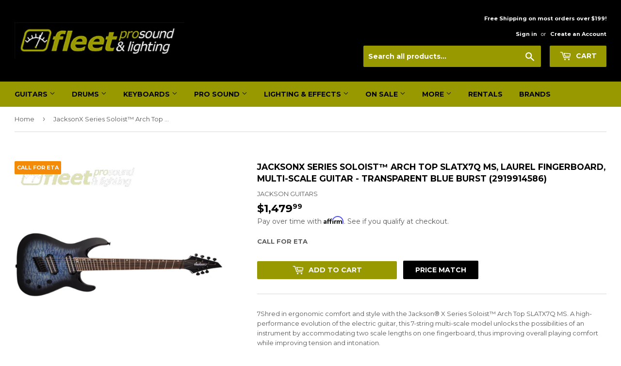

--- FILE ---
content_type: text/html; charset=utf-8
request_url: https://fleetsound.com/products/jacksonx-series-soloist%E2%84%A2-arch-top-slatx7q-ms-laurel-fingerboard-multi-scale-guitar-transparent-blue-burst-2919914586
body_size: 24148
content:
<!doctype html>
<!--[if lt IE 7]><html class="no-js lt-ie9 lt-ie8 lt-ie7" lang="en"> <![endif]-->
<!--[if IE 7]><html class="no-js lt-ie9 lt-ie8" lang="en"> <![endif]-->
<!--[if IE 8]><html class="no-js lt-ie9" lang="en"> <![endif]-->
<!--[if IE 9 ]><html class="ie9 no-js"> <![endif]-->
<!--[if (gt IE 9)|!(IE)]><!--> <html class="no-touch no-js"> <!--<![endif]-->
<head>
  <meta name="google-site-verification" content="IzytIdJyjEREeVbuit-sXU-NSAs16B-GjeFazRhvTRA" />
  <script>(function(H){H.className=H.className.replace(/\bno-js\b/,'js')})(document.documentElement)</script>
  <!-- Basic page needs ================================================== -->
  <meta charset="utf-8">
  <meta http-equiv="X-UA-Compatible" content="IE=edge,chrome=1">

  
  <link rel="shortcut icon" href="//fleetsound.com/cdn/shop/files/fav_32x32.PNG?v=1615922261" type="image/png" />
  

  <!-- Title and description ================================================== -->
  <title>
  JacksonX Series Soloist™ Arch Top SLATX7Q MS Laurel Fingerboard Multi-Scale Guitar - Transparent &ndash; Fleet Pro Sound
  </title>


  
    <meta name="description" content="7Shred in ergonomic comfort and style with the Jackson® X Series Soloist™ Arch Top SLATX7Q MS. A high-performance evolution of the electric guitar, this 7-string multi-scale model unlocks the possibilities of an instrument by accommodating two scale lengths on one fingerboard, thus improving overall playing comfort whi">
  

  <!-- Product meta ================================================== -->
  <!-- /snippets/social-meta-tags.liquid -->




<meta property="og:site_name" content="Fleet Pro Sound">
<meta property="og:url" content="https://fleetsound.com/products/jacksonx-series-soloist%e2%84%a2-arch-top-slatx7q-ms-laurel-fingerboard-multi-scale-guitar-transparent-blue-burst-2919914586">
<meta property="og:title" content="JacksonX Series Soloist™ Arch Top SLATX7Q MS, Laurel Fingerboard, Multi-Scale Guitar - Transparent Blue Burst (2919914586)">
<meta property="og:type" content="product">
<meta property="og:description" content="7Shred in ergonomic comfort and style with the Jackson® X Series Soloist™ Arch Top SLATX7Q MS. A high-performance evolution of the electric guitar, this 7-string multi-scale model unlocks the possibilities of an instrument by accommodating two scale lengths on one fingerboard, thus improving overall playing comfort whi">

  <meta property="og:price:amount" content="1,479.99">
  <meta property="og:price:currency" content="CAD">

<meta property="og:image" content="http://fleetsound.com/cdn/shop/products/jacksonx-series-soloist-arch-top-slatx7q-ms-laurel-fingerboard-multi-scale-guitar-transparent-blue-burst-2919914586-item-type-7-8-string-guitars-manufacturer_350_1200x1200.jpg?v=1738630365"><meta property="og:image" content="http://fleetsound.com/cdn/shop/products/jacksonx-series-soloist-arch-top-slatx7q-ms-laurel-fingerboard-multi-scale-guitar-transparent-blue-burst-2919914586-item-type-7-8-string-guitars-manufacturer_713_1200x1200.jpg?v=1738630367"><meta property="og:image" content="http://fleetsound.com/cdn/shop/products/jacksonx-series-soloist-arch-top-slatx7q-ms-laurel-fingerboard-multi-scale-guitar-transparent-blue-burst-2919914586-item-type-7-8-string-guitars-manufacturer_825_1200x1200.jpg?v=1738630370">
<meta property="og:image:secure_url" content="https://fleetsound.com/cdn/shop/products/jacksonx-series-soloist-arch-top-slatx7q-ms-laurel-fingerboard-multi-scale-guitar-transparent-blue-burst-2919914586-item-type-7-8-string-guitars-manufacturer_350_1200x1200.jpg?v=1738630365"><meta property="og:image:secure_url" content="https://fleetsound.com/cdn/shop/products/jacksonx-series-soloist-arch-top-slatx7q-ms-laurel-fingerboard-multi-scale-guitar-transparent-blue-burst-2919914586-item-type-7-8-string-guitars-manufacturer_713_1200x1200.jpg?v=1738630367"><meta property="og:image:secure_url" content="https://fleetsound.com/cdn/shop/products/jacksonx-series-soloist-arch-top-slatx7q-ms-laurel-fingerboard-multi-scale-guitar-transparent-blue-burst-2919914586-item-type-7-8-string-guitars-manufacturer_825_1200x1200.jpg?v=1738630370">


<meta name="twitter:card" content="summary_large_image">
<meta name="twitter:title" content="JacksonX Series Soloist™ Arch Top SLATX7Q MS, Laurel Fingerboard, Multi-Scale Guitar - Transparent Blue Burst (2919914586)">
<meta name="twitter:description" content="7Shred in ergonomic comfort and style with the Jackson® X Series Soloist™ Arch Top SLATX7Q MS. A high-performance evolution of the electric guitar, this 7-string multi-scale model unlocks the possibilities of an instrument by accommodating two scale lengths on one fingerboard, thus improving overall playing comfort whi">


  <!-- Helpers ================================================== -->
  <link rel="canonical" href="https://fleetsound.com/products/jacksonx-series-soloist%e2%84%a2-arch-top-slatx7q-ms-laurel-fingerboard-multi-scale-guitar-transparent-blue-burst-2919914586">
  <meta name="viewport" content="width=device-width,initial-scale=1">

  <!-- CSS ================================================== -->
  <link href="//fleetsound.com/cdn/shop/t/7/assets/theme.scss.css?v=3329598113323081461768238974" rel="stylesheet" type="text/css" media="all" />
  
  
  
  <link href="//fonts.googleapis.com/css?family=Montserrat:400,700" rel="stylesheet" type="text/css" media="all" />


  


  



  <!-- Header hook for plugins ================================================== -->
  <script>window.performance && window.performance.mark && window.performance.mark('shopify.content_for_header.start');</script><meta name="google-site-verification" content="IzytIdJyjEREeVbuit-sXU-NSAs16B-GjeFazRhvTRA">
<meta id="shopify-digital-wallet" name="shopify-digital-wallet" content="/30989898/digital_wallets/dialog">
<meta name="shopify-checkout-api-token" content="9e9a530d7f9e331b748cb0a4518a8f6b">
<link rel="alternate" type="application/json+oembed" href="https://fleetsound.com/products/jacksonx-series-soloist%e2%84%a2-arch-top-slatx7q-ms-laurel-fingerboard-multi-scale-guitar-transparent-blue-burst-2919914586.oembed">
<script async="async" src="/checkouts/internal/preloads.js?locale=en-CA"></script>
<link rel="preconnect" href="https://shop.app" crossorigin="anonymous">
<script async="async" src="https://shop.app/checkouts/internal/preloads.js?locale=en-CA&shop_id=30989898" crossorigin="anonymous"></script>
<script id="apple-pay-shop-capabilities" type="application/json">{"shopId":30989898,"countryCode":"CA","currencyCode":"CAD","merchantCapabilities":["supports3DS"],"merchantId":"gid:\/\/shopify\/Shop\/30989898","merchantName":"Fleet Pro Sound","requiredBillingContactFields":["postalAddress","email","phone"],"requiredShippingContactFields":["postalAddress","email","phone"],"shippingType":"shipping","supportedNetworks":["visa","masterCard","amex","discover","interac","jcb"],"total":{"type":"pending","label":"Fleet Pro Sound","amount":"1.00"},"shopifyPaymentsEnabled":true,"supportsSubscriptions":true}</script>
<script id="shopify-features" type="application/json">{"accessToken":"9e9a530d7f9e331b748cb0a4518a8f6b","betas":["rich-media-storefront-analytics"],"domain":"fleetsound.com","predictiveSearch":true,"shopId":30989898,"locale":"en"}</script>
<script>var Shopify = Shopify || {};
Shopify.shop = "fleet-pro-sound.myshopify.com";
Shopify.locale = "en";
Shopify.currency = {"active":"CAD","rate":"1.0"};
Shopify.country = "CA";
Shopify.theme = {"name":"Main Theme Copy - 21-01-2021","id":83378995251,"schema_name":"Supply","schema_version":"3.0.1","theme_store_id":null,"role":"main"};
Shopify.theme.handle = "null";
Shopify.theme.style = {"id":null,"handle":null};
Shopify.cdnHost = "fleetsound.com/cdn";
Shopify.routes = Shopify.routes || {};
Shopify.routes.root = "/";</script>
<script type="module">!function(o){(o.Shopify=o.Shopify||{}).modules=!0}(window);</script>
<script>!function(o){function n(){var o=[];function n(){o.push(Array.prototype.slice.apply(arguments))}return n.q=o,n}var t=o.Shopify=o.Shopify||{};t.loadFeatures=n(),t.autoloadFeatures=n()}(window);</script>
<script>
  window.ShopifyPay = window.ShopifyPay || {};
  window.ShopifyPay.apiHost = "shop.app\/pay";
  window.ShopifyPay.redirectState = null;
</script>
<script id="shop-js-analytics" type="application/json">{"pageType":"product"}</script>
<script defer="defer" async type="module" src="//fleetsound.com/cdn/shopifycloud/shop-js/modules/v2/client.init-shop-cart-sync_C5BV16lS.en.esm.js"></script>
<script defer="defer" async type="module" src="//fleetsound.com/cdn/shopifycloud/shop-js/modules/v2/chunk.common_CygWptCX.esm.js"></script>
<script type="module">
  await import("//fleetsound.com/cdn/shopifycloud/shop-js/modules/v2/client.init-shop-cart-sync_C5BV16lS.en.esm.js");
await import("//fleetsound.com/cdn/shopifycloud/shop-js/modules/v2/chunk.common_CygWptCX.esm.js");

  window.Shopify.SignInWithShop?.initShopCartSync?.({"fedCMEnabled":true,"windoidEnabled":true});

</script>
<script>
  window.Shopify = window.Shopify || {};
  if (!window.Shopify.featureAssets) window.Shopify.featureAssets = {};
  window.Shopify.featureAssets['shop-js'] = {"shop-cart-sync":["modules/v2/client.shop-cart-sync_ZFArdW7E.en.esm.js","modules/v2/chunk.common_CygWptCX.esm.js"],"init-fed-cm":["modules/v2/client.init-fed-cm_CmiC4vf6.en.esm.js","modules/v2/chunk.common_CygWptCX.esm.js"],"shop-button":["modules/v2/client.shop-button_tlx5R9nI.en.esm.js","modules/v2/chunk.common_CygWptCX.esm.js"],"shop-cash-offers":["modules/v2/client.shop-cash-offers_DOA2yAJr.en.esm.js","modules/v2/chunk.common_CygWptCX.esm.js","modules/v2/chunk.modal_D71HUcav.esm.js"],"init-windoid":["modules/v2/client.init-windoid_sURxWdc1.en.esm.js","modules/v2/chunk.common_CygWptCX.esm.js"],"shop-toast-manager":["modules/v2/client.shop-toast-manager_ClPi3nE9.en.esm.js","modules/v2/chunk.common_CygWptCX.esm.js"],"init-shop-email-lookup-coordinator":["modules/v2/client.init-shop-email-lookup-coordinator_B8hsDcYM.en.esm.js","modules/v2/chunk.common_CygWptCX.esm.js"],"init-shop-cart-sync":["modules/v2/client.init-shop-cart-sync_C5BV16lS.en.esm.js","modules/v2/chunk.common_CygWptCX.esm.js"],"avatar":["modules/v2/client.avatar_BTnouDA3.en.esm.js"],"pay-button":["modules/v2/client.pay-button_FdsNuTd3.en.esm.js","modules/v2/chunk.common_CygWptCX.esm.js"],"init-customer-accounts":["modules/v2/client.init-customer-accounts_DxDtT_ad.en.esm.js","modules/v2/client.shop-login-button_C5VAVYt1.en.esm.js","modules/v2/chunk.common_CygWptCX.esm.js","modules/v2/chunk.modal_D71HUcav.esm.js"],"init-shop-for-new-customer-accounts":["modules/v2/client.init-shop-for-new-customer-accounts_ChsxoAhi.en.esm.js","modules/v2/client.shop-login-button_C5VAVYt1.en.esm.js","modules/v2/chunk.common_CygWptCX.esm.js","modules/v2/chunk.modal_D71HUcav.esm.js"],"shop-login-button":["modules/v2/client.shop-login-button_C5VAVYt1.en.esm.js","modules/v2/chunk.common_CygWptCX.esm.js","modules/v2/chunk.modal_D71HUcav.esm.js"],"init-customer-accounts-sign-up":["modules/v2/client.init-customer-accounts-sign-up_CPSyQ0Tj.en.esm.js","modules/v2/client.shop-login-button_C5VAVYt1.en.esm.js","modules/v2/chunk.common_CygWptCX.esm.js","modules/v2/chunk.modal_D71HUcav.esm.js"],"shop-follow-button":["modules/v2/client.shop-follow-button_Cva4Ekp9.en.esm.js","modules/v2/chunk.common_CygWptCX.esm.js","modules/v2/chunk.modal_D71HUcav.esm.js"],"checkout-modal":["modules/v2/client.checkout-modal_BPM8l0SH.en.esm.js","modules/v2/chunk.common_CygWptCX.esm.js","modules/v2/chunk.modal_D71HUcav.esm.js"],"lead-capture":["modules/v2/client.lead-capture_Bi8yE_yS.en.esm.js","modules/v2/chunk.common_CygWptCX.esm.js","modules/v2/chunk.modal_D71HUcav.esm.js"],"shop-login":["modules/v2/client.shop-login_D6lNrXab.en.esm.js","modules/v2/chunk.common_CygWptCX.esm.js","modules/v2/chunk.modal_D71HUcav.esm.js"],"payment-terms":["modules/v2/client.payment-terms_CZxnsJam.en.esm.js","modules/v2/chunk.common_CygWptCX.esm.js","modules/v2/chunk.modal_D71HUcav.esm.js"]};
</script>
<script>(function() {
  var isLoaded = false;
  function asyncLoad() {
    if (isLoaded) return;
    isLoaded = true;
    var urls = ["https:\/\/sales.saio.io\/timer_scripts?shop=fleet-pro-sound.myshopify.com","https:\/\/cdn.shopify.com\/s\/files\/1\/3098\/9898\/t\/2\/assets\/uncomplicated.search.min.js?v=1592232384\u0026shop=fleet-pro-sound.myshopify.com","https:\/\/cdn.shopify.com\/s\/files\/1\/3098\/9898\/t\/7\/assets\/affirmShopify.js?v=1702057799\u0026shop=fleet-pro-sound.myshopify.com"];
    for (var i = 0; i < urls.length; i++) {
      var s = document.createElement('script');
      s.type = 'text/javascript';
      s.async = true;
      s.src = urls[i];
      var x = document.getElementsByTagName('script')[0];
      x.parentNode.insertBefore(s, x);
    }
  };
  if(window.attachEvent) {
    window.attachEvent('onload', asyncLoad);
  } else {
    window.addEventListener('load', asyncLoad, false);
  }
})();</script>
<script id="__st">var __st={"a":30989898,"offset":-18000,"reqid":"cd9d5f3f-62f2-4972-a099-741f79a88743-1768602280","pageurl":"fleetsound.com\/products\/jacksonx-series-soloist%E2%84%A2-arch-top-slatx7q-ms-laurel-fingerboard-multi-scale-guitar-transparent-blue-burst-2919914586","u":"1973dca3509c","p":"product","rtyp":"product","rid":4429800996915};</script>
<script>window.ShopifyPaypalV4VisibilityTracking = true;</script>
<script id="captcha-bootstrap">!function(){'use strict';const t='contact',e='account',n='new_comment',o=[[t,t],['blogs',n],['comments',n],[t,'customer']],c=[[e,'customer_login'],[e,'guest_login'],[e,'recover_customer_password'],[e,'create_customer']],r=t=>t.map((([t,e])=>`form[action*='/${t}']:not([data-nocaptcha='true']) input[name='form_type'][value='${e}']`)).join(','),a=t=>()=>t?[...document.querySelectorAll(t)].map((t=>t.form)):[];function s(){const t=[...o],e=r(t);return a(e)}const i='password',u='form_key',d=['recaptcha-v3-token','g-recaptcha-response','h-captcha-response',i],f=()=>{try{return window.sessionStorage}catch{return}},m='__shopify_v',_=t=>t.elements[u];function p(t,e,n=!1){try{const o=window.sessionStorage,c=JSON.parse(o.getItem(e)),{data:r}=function(t){const{data:e,action:n}=t;return t[m]||n?{data:e,action:n}:{data:t,action:n}}(c);for(const[e,n]of Object.entries(r))t.elements[e]&&(t.elements[e].value=n);n&&o.removeItem(e)}catch(o){console.error('form repopulation failed',{error:o})}}const l='form_type',E='cptcha';function T(t){t.dataset[E]=!0}const w=window,h=w.document,L='Shopify',v='ce_forms',y='captcha';let A=!1;((t,e)=>{const n=(g='f06e6c50-85a8-45c8-87d0-21a2b65856fe',I='https://cdn.shopify.com/shopifycloud/storefront-forms-hcaptcha/ce_storefront_forms_captcha_hcaptcha.v1.5.2.iife.js',D={infoText:'Protected by hCaptcha',privacyText:'Privacy',termsText:'Terms'},(t,e,n)=>{const o=w[L][v],c=o.bindForm;if(c)return c(t,g,e,D).then(n);var r;o.q.push([[t,g,e,D],n]),r=I,A||(h.body.append(Object.assign(h.createElement('script'),{id:'captcha-provider',async:!0,src:r})),A=!0)});var g,I,D;w[L]=w[L]||{},w[L][v]=w[L][v]||{},w[L][v].q=[],w[L][y]=w[L][y]||{},w[L][y].protect=function(t,e){n(t,void 0,e),T(t)},Object.freeze(w[L][y]),function(t,e,n,w,h,L){const[v,y,A,g]=function(t,e,n){const i=e?o:[],u=t?c:[],d=[...i,...u],f=r(d),m=r(i),_=r(d.filter((([t,e])=>n.includes(e))));return[a(f),a(m),a(_),s()]}(w,h,L),I=t=>{const e=t.target;return e instanceof HTMLFormElement?e:e&&e.form},D=t=>v().includes(t);t.addEventListener('submit',(t=>{const e=I(t);if(!e)return;const n=D(e)&&!e.dataset.hcaptchaBound&&!e.dataset.recaptchaBound,o=_(e),c=g().includes(e)&&(!o||!o.value);(n||c)&&t.preventDefault(),c&&!n&&(function(t){try{if(!f())return;!function(t){const e=f();if(!e)return;const n=_(t);if(!n)return;const o=n.value;o&&e.removeItem(o)}(t);const e=Array.from(Array(32),(()=>Math.random().toString(36)[2])).join('');!function(t,e){_(t)||t.append(Object.assign(document.createElement('input'),{type:'hidden',name:u})),t.elements[u].value=e}(t,e),function(t,e){const n=f();if(!n)return;const o=[...t.querySelectorAll(`input[type='${i}']`)].map((({name:t})=>t)),c=[...d,...o],r={};for(const[a,s]of new FormData(t).entries())c.includes(a)||(r[a]=s);n.setItem(e,JSON.stringify({[m]:1,action:t.action,data:r}))}(t,e)}catch(e){console.error('failed to persist form',e)}}(e),e.submit())}));const S=(t,e)=>{t&&!t.dataset[E]&&(n(t,e.some((e=>e===t))),T(t))};for(const o of['focusin','change'])t.addEventListener(o,(t=>{const e=I(t);D(e)&&S(e,y())}));const B=e.get('form_key'),M=e.get(l),P=B&&M;t.addEventListener('DOMContentLoaded',(()=>{const t=y();if(P)for(const e of t)e.elements[l].value===M&&p(e,B);[...new Set([...A(),...v().filter((t=>'true'===t.dataset.shopifyCaptcha))])].forEach((e=>S(e,t)))}))}(h,new URLSearchParams(w.location.search),n,t,e,['guest_login'])})(!0,!0)}();</script>
<script integrity="sha256-4kQ18oKyAcykRKYeNunJcIwy7WH5gtpwJnB7kiuLZ1E=" data-source-attribution="shopify.loadfeatures" defer="defer" src="//fleetsound.com/cdn/shopifycloud/storefront/assets/storefront/load_feature-a0a9edcb.js" crossorigin="anonymous"></script>
<script crossorigin="anonymous" defer="defer" src="//fleetsound.com/cdn/shopifycloud/storefront/assets/shopify_pay/storefront-65b4c6d7.js?v=20250812"></script>
<script data-source-attribution="shopify.dynamic_checkout.dynamic.init">var Shopify=Shopify||{};Shopify.PaymentButton=Shopify.PaymentButton||{isStorefrontPortableWallets:!0,init:function(){window.Shopify.PaymentButton.init=function(){};var t=document.createElement("script");t.src="https://fleetsound.com/cdn/shopifycloud/portable-wallets/latest/portable-wallets.en.js",t.type="module",document.head.appendChild(t)}};
</script>
<script data-source-attribution="shopify.dynamic_checkout.buyer_consent">
  function portableWalletsHideBuyerConsent(e){var t=document.getElementById("shopify-buyer-consent"),n=document.getElementById("shopify-subscription-policy-button");t&&n&&(t.classList.add("hidden"),t.setAttribute("aria-hidden","true"),n.removeEventListener("click",e))}function portableWalletsShowBuyerConsent(e){var t=document.getElementById("shopify-buyer-consent"),n=document.getElementById("shopify-subscription-policy-button");t&&n&&(t.classList.remove("hidden"),t.removeAttribute("aria-hidden"),n.addEventListener("click",e))}window.Shopify?.PaymentButton&&(window.Shopify.PaymentButton.hideBuyerConsent=portableWalletsHideBuyerConsent,window.Shopify.PaymentButton.showBuyerConsent=portableWalletsShowBuyerConsent);
</script>
<script data-source-attribution="shopify.dynamic_checkout.cart.bootstrap">document.addEventListener("DOMContentLoaded",(function(){function t(){return document.querySelector("shopify-accelerated-checkout-cart, shopify-accelerated-checkout")}if(t())Shopify.PaymentButton.init();else{new MutationObserver((function(e,n){t()&&(Shopify.PaymentButton.init(),n.disconnect())})).observe(document.body,{childList:!0,subtree:!0})}}));
</script>
<link id="shopify-accelerated-checkout-styles" rel="stylesheet" media="screen" href="https://fleetsound.com/cdn/shopifycloud/portable-wallets/latest/accelerated-checkout-backwards-compat.css" crossorigin="anonymous">
<style id="shopify-accelerated-checkout-cart">
        #shopify-buyer-consent {
  margin-top: 1em;
  display: inline-block;
  width: 100%;
}

#shopify-buyer-consent.hidden {
  display: none;
}

#shopify-subscription-policy-button {
  background: none;
  border: none;
  padding: 0;
  text-decoration: underline;
  font-size: inherit;
  cursor: pointer;
}

#shopify-subscription-policy-button::before {
  box-shadow: none;
}

      </style>

<script>window.performance && window.performance.mark && window.performance.mark('shopify.content_for_header.end');</script>

  

<!--[if lt IE 9]>
<script src="//cdnjs.cloudflare.com/ajax/libs/html5shiv/3.7.2/html5shiv.min.js" type="text/javascript"></script>
<script src="//fleetsound.com/cdn/shop/t/7/assets/respond.min.js?72678" type="text/javascript"></script>
<link href="//fleetsound.com/cdn/shop/t/7/assets/respond-proxy.html" id="respond-proxy" rel="respond-proxy" />
<link href="//fleetsound.com/search?q=324a5716fe71f71294f9be18c3c39739" id="respond-redirect" rel="respond-redirect" />
<script src="//fleetsound.com/search?q=324a5716fe71f71294f9be18c3c39739" type="text/javascript"></script>
<![endif]-->
<!--[if (lte IE 9) ]><script src="//fleetsound.com/cdn/shop/t/7/assets/match-media.min.js?72678" type="text/javascript"></script><![endif]-->


  
  

  <script src="//fleetsound.com/cdn/shop/t/7/assets/jquery-2.2.3.min.js?v=58211863146907186831611210675" ></script>
  


  <!--[if (gt IE 9)|!(IE)]><!--><script src="//fleetsound.com/cdn/shop/t/7/assets/lazysizes.min.js?v=8147953233334221341611210679" async="async"></script><!--<![endif]-->
  <!--[if lte IE 9]><script src="//fleetsound.com/cdn/shop/t/7/assets/lazysizes.min.js?v=8147953233334221341611210679"></script><![endif]-->

  <!--[if (gt IE 9)|!(IE)]><!--><script src="//fleetsound.com/cdn/shop/t/7/assets/vendor.js?v=36233103725173156861611304495" defer="defer"></script><!--<![endif]-->
  <!--[if lte IE 9]><script src="//fleetsound.com/cdn/shop/t/7/assets/vendor.js?v=36233103725173156861611304495"></script><![endif]-->

  <!--[if (gt IE 9)|!(IE)]><!--><script src="//fleetsound.com/cdn/shop/t/7/assets/theme.js?v=100726854266142234421611304482" defer="defer"></script><!--<![endif]-->
  <!--[if lte IE 9]><script src="//fleetsound.com/cdn/shop/t/7/assets/theme.js?v=100726854266142234421611304482"></script><![endif]-->


<link href="https://monorail-edge.shopifysvc.com" rel="dns-prefetch">
<script>(function(){if ("sendBeacon" in navigator && "performance" in window) {try {var session_token_from_headers = performance.getEntriesByType('navigation')[0].serverTiming.find(x => x.name == '_s').description;} catch {var session_token_from_headers = undefined;}var session_cookie_matches = document.cookie.match(/_shopify_s=([^;]*)/);var session_token_from_cookie = session_cookie_matches && session_cookie_matches.length === 2 ? session_cookie_matches[1] : "";var session_token = session_token_from_headers || session_token_from_cookie || "";function handle_abandonment_event(e) {var entries = performance.getEntries().filter(function(entry) {return /monorail-edge.shopifysvc.com/.test(entry.name);});if (!window.abandonment_tracked && entries.length === 0) {window.abandonment_tracked = true;var currentMs = Date.now();var navigation_start = performance.timing.navigationStart;var payload = {shop_id: 30989898,url: window.location.href,navigation_start,duration: currentMs - navigation_start,session_token,page_type: "product"};window.navigator.sendBeacon("https://monorail-edge.shopifysvc.com/v1/produce", JSON.stringify({schema_id: "online_store_buyer_site_abandonment/1.1",payload: payload,metadata: {event_created_at_ms: currentMs,event_sent_at_ms: currentMs}}));}}window.addEventListener('pagehide', handle_abandonment_event);}}());</script>
<script id="web-pixels-manager-setup">(function e(e,d,r,n,o){if(void 0===o&&(o={}),!Boolean(null===(a=null===(i=window.Shopify)||void 0===i?void 0:i.analytics)||void 0===a?void 0:a.replayQueue)){var i,a;window.Shopify=window.Shopify||{};var t=window.Shopify;t.analytics=t.analytics||{};var s=t.analytics;s.replayQueue=[],s.publish=function(e,d,r){return s.replayQueue.push([e,d,r]),!0};try{self.performance.mark("wpm:start")}catch(e){}var l=function(){var e={modern:/Edge?\/(1{2}[4-9]|1[2-9]\d|[2-9]\d{2}|\d{4,})\.\d+(\.\d+|)|Firefox\/(1{2}[4-9]|1[2-9]\d|[2-9]\d{2}|\d{4,})\.\d+(\.\d+|)|Chrom(ium|e)\/(9{2}|\d{3,})\.\d+(\.\d+|)|(Maci|X1{2}).+ Version\/(15\.\d+|(1[6-9]|[2-9]\d|\d{3,})\.\d+)([,.]\d+|)( \(\w+\)|)( Mobile\/\w+|) Safari\/|Chrome.+OPR\/(9{2}|\d{3,})\.\d+\.\d+|(CPU[ +]OS|iPhone[ +]OS|CPU[ +]iPhone|CPU IPhone OS|CPU iPad OS)[ +]+(15[._]\d+|(1[6-9]|[2-9]\d|\d{3,})[._]\d+)([._]\d+|)|Android:?[ /-](13[3-9]|1[4-9]\d|[2-9]\d{2}|\d{4,})(\.\d+|)(\.\d+|)|Android.+Firefox\/(13[5-9]|1[4-9]\d|[2-9]\d{2}|\d{4,})\.\d+(\.\d+|)|Android.+Chrom(ium|e)\/(13[3-9]|1[4-9]\d|[2-9]\d{2}|\d{4,})\.\d+(\.\d+|)|SamsungBrowser\/([2-9]\d|\d{3,})\.\d+/,legacy:/Edge?\/(1[6-9]|[2-9]\d|\d{3,})\.\d+(\.\d+|)|Firefox\/(5[4-9]|[6-9]\d|\d{3,})\.\d+(\.\d+|)|Chrom(ium|e)\/(5[1-9]|[6-9]\d|\d{3,})\.\d+(\.\d+|)([\d.]+$|.*Safari\/(?![\d.]+ Edge\/[\d.]+$))|(Maci|X1{2}).+ Version\/(10\.\d+|(1[1-9]|[2-9]\d|\d{3,})\.\d+)([,.]\d+|)( \(\w+\)|)( Mobile\/\w+|) Safari\/|Chrome.+OPR\/(3[89]|[4-9]\d|\d{3,})\.\d+\.\d+|(CPU[ +]OS|iPhone[ +]OS|CPU[ +]iPhone|CPU IPhone OS|CPU iPad OS)[ +]+(10[._]\d+|(1[1-9]|[2-9]\d|\d{3,})[._]\d+)([._]\d+|)|Android:?[ /-](13[3-9]|1[4-9]\d|[2-9]\d{2}|\d{4,})(\.\d+|)(\.\d+|)|Mobile Safari.+OPR\/([89]\d|\d{3,})\.\d+\.\d+|Android.+Firefox\/(13[5-9]|1[4-9]\d|[2-9]\d{2}|\d{4,})\.\d+(\.\d+|)|Android.+Chrom(ium|e)\/(13[3-9]|1[4-9]\d|[2-9]\d{2}|\d{4,})\.\d+(\.\d+|)|Android.+(UC? ?Browser|UCWEB|U3)[ /]?(15\.([5-9]|\d{2,})|(1[6-9]|[2-9]\d|\d{3,})\.\d+)\.\d+|SamsungBrowser\/(5\.\d+|([6-9]|\d{2,})\.\d+)|Android.+MQ{2}Browser\/(14(\.(9|\d{2,})|)|(1[5-9]|[2-9]\d|\d{3,})(\.\d+|))(\.\d+|)|K[Aa][Ii]OS\/(3\.\d+|([4-9]|\d{2,})\.\d+)(\.\d+|)/},d=e.modern,r=e.legacy,n=navigator.userAgent;return n.match(d)?"modern":n.match(r)?"legacy":"unknown"}(),u="modern"===l?"modern":"legacy",c=(null!=n?n:{modern:"",legacy:""})[u],f=function(e){return[e.baseUrl,"/wpm","/b",e.hashVersion,"modern"===e.buildTarget?"m":"l",".js"].join("")}({baseUrl:d,hashVersion:r,buildTarget:u}),m=function(e){var d=e.version,r=e.bundleTarget,n=e.surface,o=e.pageUrl,i=e.monorailEndpoint;return{emit:function(e){var a=e.status,t=e.errorMsg,s=(new Date).getTime(),l=JSON.stringify({metadata:{event_sent_at_ms:s},events:[{schema_id:"web_pixels_manager_load/3.1",payload:{version:d,bundle_target:r,page_url:o,status:a,surface:n,error_msg:t},metadata:{event_created_at_ms:s}}]});if(!i)return console&&console.warn&&console.warn("[Web Pixels Manager] No Monorail endpoint provided, skipping logging."),!1;try{return self.navigator.sendBeacon.bind(self.navigator)(i,l)}catch(e){}var u=new XMLHttpRequest;try{return u.open("POST",i,!0),u.setRequestHeader("Content-Type","text/plain"),u.send(l),!0}catch(e){return console&&console.warn&&console.warn("[Web Pixels Manager] Got an unhandled error while logging to Monorail."),!1}}}}({version:r,bundleTarget:l,surface:e.surface,pageUrl:self.location.href,monorailEndpoint:e.monorailEndpoint});try{o.browserTarget=l,function(e){var d=e.src,r=e.async,n=void 0===r||r,o=e.onload,i=e.onerror,a=e.sri,t=e.scriptDataAttributes,s=void 0===t?{}:t,l=document.createElement("script"),u=document.querySelector("head"),c=document.querySelector("body");if(l.async=n,l.src=d,a&&(l.integrity=a,l.crossOrigin="anonymous"),s)for(var f in s)if(Object.prototype.hasOwnProperty.call(s,f))try{l.dataset[f]=s[f]}catch(e){}if(o&&l.addEventListener("load",o),i&&l.addEventListener("error",i),u)u.appendChild(l);else{if(!c)throw new Error("Did not find a head or body element to append the script");c.appendChild(l)}}({src:f,async:!0,onload:function(){if(!function(){var e,d;return Boolean(null===(d=null===(e=window.Shopify)||void 0===e?void 0:e.analytics)||void 0===d?void 0:d.initialized)}()){var d=window.webPixelsManager.init(e)||void 0;if(d){var r=window.Shopify.analytics;r.replayQueue.forEach((function(e){var r=e[0],n=e[1],o=e[2];d.publishCustomEvent(r,n,o)})),r.replayQueue=[],r.publish=d.publishCustomEvent,r.visitor=d.visitor,r.initialized=!0}}},onerror:function(){return m.emit({status:"failed",errorMsg:"".concat(f," has failed to load")})},sri:function(e){var d=/^sha384-[A-Za-z0-9+/=]+$/;return"string"==typeof e&&d.test(e)}(c)?c:"",scriptDataAttributes:o}),m.emit({status:"loading"})}catch(e){m.emit({status:"failed",errorMsg:(null==e?void 0:e.message)||"Unknown error"})}}})({shopId: 30989898,storefrontBaseUrl: "https://fleetsound.com",extensionsBaseUrl: "https://extensions.shopifycdn.com/cdn/shopifycloud/web-pixels-manager",monorailEndpoint: "https://monorail-edge.shopifysvc.com/unstable/produce_batch",surface: "storefront-renderer",enabledBetaFlags: ["2dca8a86"],webPixelsConfigList: [{"id":"2167210277","configuration":"{\"config\":\"{\\\"google_tag_ids\\\":[\\\"G-GWQN3R2TPJ\\\",\\\"AW-1065124165\\\",\\\"GT-5NPSCS4C\\\"],\\\"target_country\\\":\\\"ZZ\\\",\\\"gtag_events\\\":[{\\\"type\\\":\\\"begin_checkout\\\",\\\"action_label\\\":[\\\"G-GWQN3R2TPJ\\\",\\\"AW-1065124165\\\/uBGrCNK3zMIbEMWC8vsD\\\"]},{\\\"type\\\":\\\"search\\\",\\\"action_label\\\":[\\\"G-GWQN3R2TPJ\\\",\\\"AW-1065124165\\\/RE2ICN63zMIbEMWC8vsD\\\"]},{\\\"type\\\":\\\"view_item\\\",\\\"action_label\\\":[\\\"G-GWQN3R2TPJ\\\",\\\"AW-1065124165\\\/Tu3WCNu3zMIbEMWC8vsD\\\",\\\"MC-8QRLSDZ2MP\\\"]},{\\\"type\\\":\\\"purchase\\\",\\\"action_label\\\":[\\\"G-GWQN3R2TPJ\\\",\\\"AW-1065124165\\\/XWd8CM-3zMIbEMWC8vsD\\\",\\\"MC-8QRLSDZ2MP\\\"]},{\\\"type\\\":\\\"page_view\\\",\\\"action_label\\\":[\\\"G-GWQN3R2TPJ\\\",\\\"AW-1065124165\\\/hmFJCNi3zMIbEMWC8vsD\\\",\\\"MC-8QRLSDZ2MP\\\"]},{\\\"type\\\":\\\"add_payment_info\\\",\\\"action_label\\\":[\\\"G-GWQN3R2TPJ\\\",\\\"AW-1065124165\\\/1LdJCNiv0cIbEMWC8vsD\\\"]},{\\\"type\\\":\\\"add_to_cart\\\",\\\"action_label\\\":[\\\"G-GWQN3R2TPJ\\\",\\\"AW-1065124165\\\/6pOiCNW3zMIbEMWC8vsD\\\"]}],\\\"enable_monitoring_mode\\\":false}\"}","eventPayloadVersion":"v1","runtimeContext":"OPEN","scriptVersion":"b2a88bafab3e21179ed38636efcd8a93","type":"APP","apiClientId":1780363,"privacyPurposes":[],"dataSharingAdjustments":{"protectedCustomerApprovalScopes":["read_customer_address","read_customer_email","read_customer_name","read_customer_personal_data","read_customer_phone"]}},{"id":"144343333","eventPayloadVersion":"v1","runtimeContext":"LAX","scriptVersion":"1","type":"CUSTOM","privacyPurposes":["ANALYTICS"],"name":"Google Analytics tag (migrated)"},{"id":"shopify-app-pixel","configuration":"{}","eventPayloadVersion":"v1","runtimeContext":"STRICT","scriptVersion":"0450","apiClientId":"shopify-pixel","type":"APP","privacyPurposes":["ANALYTICS","MARKETING"]},{"id":"shopify-custom-pixel","eventPayloadVersion":"v1","runtimeContext":"LAX","scriptVersion":"0450","apiClientId":"shopify-pixel","type":"CUSTOM","privacyPurposes":["ANALYTICS","MARKETING"]}],isMerchantRequest: false,initData: {"shop":{"name":"Fleet Pro Sound","paymentSettings":{"currencyCode":"CAD"},"myshopifyDomain":"fleet-pro-sound.myshopify.com","countryCode":"CA","storefrontUrl":"https:\/\/fleetsound.com"},"customer":null,"cart":null,"checkout":null,"productVariants":[{"price":{"amount":1479.99,"currencyCode":"CAD"},"product":{"title":"JacksonX Series Soloist™ Arch Top SLATX7Q MS, Laurel Fingerboard, Multi-Scale Guitar - Transparent Blue Burst (2919914586)","vendor":"JACKSON GUITARS","id":"4429800996915","untranslatedTitle":"JacksonX Series Soloist™ Arch Top SLATX7Q MS, Laurel Fingerboard, Multi-Scale Guitar - Transparent Blue Burst (2919914586)","url":"\/products\/jacksonx-series-soloist%E2%84%A2-arch-top-slatx7q-ms-laurel-fingerboard-multi-scale-guitar-transparent-blue-burst-2919914586","type":"7 \u0026 8 STRING GUITARS"},"id":"31551064309811","image":{"src":"\/\/fleetsound.com\/cdn\/shop\/products\/jacksonx-series-soloist-arch-top-slatx7q-ms-laurel-fingerboard-multi-scale-guitar-transparent-blue-burst-2919914586-item-type-7-8-string-guitars-manufacturer_350.jpg?v=1738630365"},"sku":"2919914586","title":"Default Title","untranslatedTitle":"Default Title"}],"purchasingCompany":null},},"https://fleetsound.com/cdn","fcfee988w5aeb613cpc8e4bc33m6693e112",{"modern":"","legacy":""},{"shopId":"30989898","storefrontBaseUrl":"https:\/\/fleetsound.com","extensionBaseUrl":"https:\/\/extensions.shopifycdn.com\/cdn\/shopifycloud\/web-pixels-manager","surface":"storefront-renderer","enabledBetaFlags":"[\"2dca8a86\"]","isMerchantRequest":"false","hashVersion":"fcfee988w5aeb613cpc8e4bc33m6693e112","publish":"custom","events":"[[\"page_viewed\",{}],[\"product_viewed\",{\"productVariant\":{\"price\":{\"amount\":1479.99,\"currencyCode\":\"CAD\"},\"product\":{\"title\":\"JacksonX Series Soloist™ Arch Top SLATX7Q MS, Laurel Fingerboard, Multi-Scale Guitar - Transparent Blue Burst (2919914586)\",\"vendor\":\"JACKSON GUITARS\",\"id\":\"4429800996915\",\"untranslatedTitle\":\"JacksonX Series Soloist™ Arch Top SLATX7Q MS, Laurel Fingerboard, Multi-Scale Guitar - Transparent Blue Burst (2919914586)\",\"url\":\"\/products\/jacksonx-series-soloist%E2%84%A2-arch-top-slatx7q-ms-laurel-fingerboard-multi-scale-guitar-transparent-blue-burst-2919914586\",\"type\":\"7 \u0026 8 STRING GUITARS\"},\"id\":\"31551064309811\",\"image\":{\"src\":\"\/\/fleetsound.com\/cdn\/shop\/products\/jacksonx-series-soloist-arch-top-slatx7q-ms-laurel-fingerboard-multi-scale-guitar-transparent-blue-burst-2919914586-item-type-7-8-string-guitars-manufacturer_350.jpg?v=1738630365\"},\"sku\":\"2919914586\",\"title\":\"Default Title\",\"untranslatedTitle\":\"Default Title\"}}]]"});</script><script>
  window.ShopifyAnalytics = window.ShopifyAnalytics || {};
  window.ShopifyAnalytics.meta = window.ShopifyAnalytics.meta || {};
  window.ShopifyAnalytics.meta.currency = 'CAD';
  var meta = {"product":{"id":4429800996915,"gid":"gid:\/\/shopify\/Product\/4429800996915","vendor":"JACKSON GUITARS","type":"7 \u0026 8 STRING GUITARS","handle":"jacksonx-series-soloist™-arch-top-slatx7q-ms-laurel-fingerboard-multi-scale-guitar-transparent-blue-burst-2919914586","variants":[{"id":31551064309811,"price":147999,"name":"JacksonX Series Soloist™ Arch Top SLATX7Q MS, Laurel Fingerboard, Multi-Scale Guitar - Transparent Blue Burst (2919914586)","public_title":null,"sku":"2919914586"}],"remote":false},"page":{"pageType":"product","resourceType":"product","resourceId":4429800996915,"requestId":"cd9d5f3f-62f2-4972-a099-741f79a88743-1768602280"}};
  for (var attr in meta) {
    window.ShopifyAnalytics.meta[attr] = meta[attr];
  }
</script>
<script class="analytics">
  (function () {
    var customDocumentWrite = function(content) {
      var jquery = null;

      if (window.jQuery) {
        jquery = window.jQuery;
      } else if (window.Checkout && window.Checkout.$) {
        jquery = window.Checkout.$;
      }

      if (jquery) {
        jquery('body').append(content);
      }
    };

    var hasLoggedConversion = function(token) {
      if (token) {
        return document.cookie.indexOf('loggedConversion=' + token) !== -1;
      }
      return false;
    }

    var setCookieIfConversion = function(token) {
      if (token) {
        var twoMonthsFromNow = new Date(Date.now());
        twoMonthsFromNow.setMonth(twoMonthsFromNow.getMonth() + 2);

        document.cookie = 'loggedConversion=' + token + '; expires=' + twoMonthsFromNow;
      }
    }

    var trekkie = window.ShopifyAnalytics.lib = window.trekkie = window.trekkie || [];
    if (trekkie.integrations) {
      return;
    }
    trekkie.methods = [
      'identify',
      'page',
      'ready',
      'track',
      'trackForm',
      'trackLink'
    ];
    trekkie.factory = function(method) {
      return function() {
        var args = Array.prototype.slice.call(arguments);
        args.unshift(method);
        trekkie.push(args);
        return trekkie;
      };
    };
    for (var i = 0; i < trekkie.methods.length; i++) {
      var key = trekkie.methods[i];
      trekkie[key] = trekkie.factory(key);
    }
    trekkie.load = function(config) {
      trekkie.config = config || {};
      trekkie.config.initialDocumentCookie = document.cookie;
      var first = document.getElementsByTagName('script')[0];
      var script = document.createElement('script');
      script.type = 'text/javascript';
      script.onerror = function(e) {
        var scriptFallback = document.createElement('script');
        scriptFallback.type = 'text/javascript';
        scriptFallback.onerror = function(error) {
                var Monorail = {
      produce: function produce(monorailDomain, schemaId, payload) {
        var currentMs = new Date().getTime();
        var event = {
          schema_id: schemaId,
          payload: payload,
          metadata: {
            event_created_at_ms: currentMs,
            event_sent_at_ms: currentMs
          }
        };
        return Monorail.sendRequest("https://" + monorailDomain + "/v1/produce", JSON.stringify(event));
      },
      sendRequest: function sendRequest(endpointUrl, payload) {
        // Try the sendBeacon API
        if (window && window.navigator && typeof window.navigator.sendBeacon === 'function' && typeof window.Blob === 'function' && !Monorail.isIos12()) {
          var blobData = new window.Blob([payload], {
            type: 'text/plain'
          });

          if (window.navigator.sendBeacon(endpointUrl, blobData)) {
            return true;
          } // sendBeacon was not successful

        } // XHR beacon

        var xhr = new XMLHttpRequest();

        try {
          xhr.open('POST', endpointUrl);
          xhr.setRequestHeader('Content-Type', 'text/plain');
          xhr.send(payload);
        } catch (e) {
          console.log(e);
        }

        return false;
      },
      isIos12: function isIos12() {
        return window.navigator.userAgent.lastIndexOf('iPhone; CPU iPhone OS 12_') !== -1 || window.navigator.userAgent.lastIndexOf('iPad; CPU OS 12_') !== -1;
      }
    };
    Monorail.produce('monorail-edge.shopifysvc.com',
      'trekkie_storefront_load_errors/1.1',
      {shop_id: 30989898,
      theme_id: 83378995251,
      app_name: "storefront",
      context_url: window.location.href,
      source_url: "//fleetsound.com/cdn/s/trekkie.storefront.cd680fe47e6c39ca5d5df5f0a32d569bc48c0f27.min.js"});

        };
        scriptFallback.async = true;
        scriptFallback.src = '//fleetsound.com/cdn/s/trekkie.storefront.cd680fe47e6c39ca5d5df5f0a32d569bc48c0f27.min.js';
        first.parentNode.insertBefore(scriptFallback, first);
      };
      script.async = true;
      script.src = '//fleetsound.com/cdn/s/trekkie.storefront.cd680fe47e6c39ca5d5df5f0a32d569bc48c0f27.min.js';
      first.parentNode.insertBefore(script, first);
    };
    trekkie.load(
      {"Trekkie":{"appName":"storefront","development":false,"defaultAttributes":{"shopId":30989898,"isMerchantRequest":null,"themeId":83378995251,"themeCityHash":"6644130165682663874","contentLanguage":"en","currency":"CAD","eventMetadataId":"2d1f0fc8-1912-4501-b1e7-7b33a760c8ee"},"isServerSideCookieWritingEnabled":true,"monorailRegion":"shop_domain","enabledBetaFlags":["65f19447"]},"Session Attribution":{},"S2S":{"facebookCapiEnabled":false,"source":"trekkie-storefront-renderer","apiClientId":580111}}
    );

    var loaded = false;
    trekkie.ready(function() {
      if (loaded) return;
      loaded = true;

      window.ShopifyAnalytics.lib = window.trekkie;

      var originalDocumentWrite = document.write;
      document.write = customDocumentWrite;
      try { window.ShopifyAnalytics.merchantGoogleAnalytics.call(this); } catch(error) {};
      document.write = originalDocumentWrite;

      window.ShopifyAnalytics.lib.page(null,{"pageType":"product","resourceType":"product","resourceId":4429800996915,"requestId":"cd9d5f3f-62f2-4972-a099-741f79a88743-1768602280","shopifyEmitted":true});

      var match = window.location.pathname.match(/checkouts\/(.+)\/(thank_you|post_purchase)/)
      var token = match? match[1]: undefined;
      if (!hasLoggedConversion(token)) {
        setCookieIfConversion(token);
        window.ShopifyAnalytics.lib.track("Viewed Product",{"currency":"CAD","variantId":31551064309811,"productId":4429800996915,"productGid":"gid:\/\/shopify\/Product\/4429800996915","name":"JacksonX Series Soloist™ Arch Top SLATX7Q MS, Laurel Fingerboard, Multi-Scale Guitar - Transparent Blue Burst (2919914586)","price":"1479.99","sku":"2919914586","brand":"JACKSON GUITARS","variant":null,"category":"7 \u0026 8 STRING GUITARS","nonInteraction":true,"remote":false},undefined,undefined,{"shopifyEmitted":true});
      window.ShopifyAnalytics.lib.track("monorail:\/\/trekkie_storefront_viewed_product\/1.1",{"currency":"CAD","variantId":31551064309811,"productId":4429800996915,"productGid":"gid:\/\/shopify\/Product\/4429800996915","name":"JacksonX Series Soloist™ Arch Top SLATX7Q MS, Laurel Fingerboard, Multi-Scale Guitar - Transparent Blue Burst (2919914586)","price":"1479.99","sku":"2919914586","brand":"JACKSON GUITARS","variant":null,"category":"7 \u0026 8 STRING GUITARS","nonInteraction":true,"remote":false,"referer":"https:\/\/fleetsound.com\/products\/jacksonx-series-soloist%E2%84%A2-arch-top-slatx7q-ms-laurel-fingerboard-multi-scale-guitar-transparent-blue-burst-2919914586"});
      }
    });


        var eventsListenerScript = document.createElement('script');
        eventsListenerScript.async = true;
        eventsListenerScript.src = "//fleetsound.com/cdn/shopifycloud/storefront/assets/shop_events_listener-3da45d37.js";
        document.getElementsByTagName('head')[0].appendChild(eventsListenerScript);

})();</script>
  <script>
  if (!window.ga || (window.ga && typeof window.ga !== 'function')) {
    window.ga = function ga() {
      (window.ga.q = window.ga.q || []).push(arguments);
      if (window.Shopify && window.Shopify.analytics && typeof window.Shopify.analytics.publish === 'function') {
        window.Shopify.analytics.publish("ga_stub_called", {}, {sendTo: "google_osp_migration"});
      }
      console.error("Shopify's Google Analytics stub called with:", Array.from(arguments), "\nSee https://help.shopify.com/manual/promoting-marketing/pixels/pixel-migration#google for more information.");
    };
    if (window.Shopify && window.Shopify.analytics && typeof window.Shopify.analytics.publish === 'function') {
      window.Shopify.analytics.publish("ga_stub_initialized", {}, {sendTo: "google_osp_migration"});
    }
  }
</script>
<script
  defer
  src="https://fleetsound.com/cdn/shopifycloud/perf-kit/shopify-perf-kit-3.0.4.min.js"
  data-application="storefront-renderer"
  data-shop-id="30989898"
  data-render-region="gcp-us-central1"
  data-page-type="product"
  data-theme-instance-id="83378995251"
  data-theme-name="Supply"
  data-theme-version="3.0.1"
  data-monorail-region="shop_domain"
  data-resource-timing-sampling-rate="10"
  data-shs="true"
  data-shs-beacon="true"
  data-shs-export-with-fetch="true"
  data-shs-logs-sample-rate="1"
  data-shs-beacon-endpoint="https://fleetsound.com/api/collect"
></script>
</head>

<body id="jacksonx-series-soloist™-arch-top-slatx7q-ms-laurel-fingerboard-multi-scale-guitar-transparent" class="template-product" >

  <div id="shopify-section-header" class="shopify-section header-section"><header class="site-header" role="banner" data-section-id="header" data-section-type="header-section">
  <div class="wrapper">

    <div class="grid--full">
      <div class="grid-item large--one-half">
        
          <div class="h1 header-logo" itemscope itemtype="http://schema.org/Organization">
        
          
          

          <a href="/" itemprop="url">
            <div class="lazyload__image-wrapper no-js" style="max-width:350px;">
              <div style="padding-top:21.405750798722043%;">
                <img class="lazyload js"
                  data-src="//fleetsound.com/cdn/shop/files/logo_{width}x.png?v=1613513111"
                  data-widths="[180, 360, 540, 720, 900, 1080, 1296, 1512, 1728, 2048]"
                  data-aspectratio="4.6716417910447765"
                  data-sizes="auto"
                  alt="Fleet Pro Sound"
                  style="width:350px;">
              </div>
            </div>
            <noscript>
              
              <img src="//fleetsound.com/cdn/shop/files/logo_350x.png?v=1613513111"
                srcset="//fleetsound.com/cdn/shop/files/logo_350x.png?v=1613513111 1x, //fleetsound.com/cdn/shop/files/logo_350x@2x.png?v=1613513111 2x"
                alt="Fleet Pro Sound"
                itemprop="logo"
                style="max-width:350px;">
            </noscript>
          </a>
          
        
          </div>
        
      </div>

      <div class="grid-item large--one-half text-center large--text-right">
        
          <div class="site-header--text-links">
            
              
                <a href="/pages/shipping-returns-terms-of-use">
              

                <p>Free Shipping on most orders over $199!</p>

              
                </a>
              
            

            
              <span class="site-header--meta-links medium-down--hide">
                
                  <a href="/account/login" id="customer_login_link">Sign in</a>
                  <span class="site-header--spacer">or</span>
                  <a href="/account/register" id="customer_register_link">Create an Account</a>
                
              </span>
            
          </div>

          <br class="medium-down--hide">
        

        <form action="/search" method="get" class="search-bar" role="search">
  <input type="hidden" name="type" value="product">

  <input type="search" name="q" value="" placeholder="Search all products..." aria-label="Search all products...">
  <button type="submit" class="search-bar--submit icon-fallback-text">
    <span class="icon icon-search" aria-hidden="true"></span>
    <span class="fallback-text">Search</span>
  </button>
</form>


        <a href="/cart" class="header-cart-btn cart-toggle">
          <span class="icon icon-cart"></span>
          Cart <span class="cart-count cart-badge--desktop hidden-count">0</span>
        </a>
      </div>
    </div>

  </div>
  <!-- Facebook Pixel Code -->
<script>
!function(f,b,e,v,n,t,s)
{if(f.fbq)return;n=f.fbq=function(){n.callMethod?
n.callMethod.apply(n,arguments):n.queue.push(arguments)};
if(!f._fbq)f._fbq=n;n.push=n;n.loaded=!0;n.version='2.0';
n.queue=[];t=b.createElement(e);t.async=!0;
t.src=v;s=b.getElementsByTagName(e)[0];
s.parentNode.insertBefore(t,s)}(window, document,'script',
'https://connect.facebook.net/en_US/fbevents.js');
fbq('init', '3845014072243304');
fbq('track', 'PageView');
</script>
<noscript><img height="1" width="1" style="display:none"
src="https://www.facebook.com/tr?id=3845014072243304&ev=PageView&noscript=1"
/></noscript>
<!-- End Facebook Pixel Code -->
</header>

<div id="mobileNavBar">
  <div class="display-table-cell">
    <button class="menu-toggle mobileNavBar-link" aria-controls="navBar" aria-expanded="false"><span class="icon icon-hamburger" aria-hidden="true"></span>Menu</button>
  </div>
  <div class="display-table-cell">
    <a href="/cart" class="cart-toggle mobileNavBar-link">
      <span class="icon icon-cart"></span>
      Cart <span class="cart-count hidden-count">0</span>
    </a>
  </div>
</div>

<nav class="nav-bar" id="navBar" role="navigation">
  <div class="wrapper">
    <form action="/search" method="get" class="search-bar" role="search">
  <input type="hidden" name="type" value="product">

  <input type="search" name="q" value="" placeholder="Search all products..." aria-label="Search all products...">
  <button type="submit" class="search-bar--submit icon-fallback-text">
    <span class="icon icon-search" aria-hidden="true"></span>
    <span class="fallback-text">Search</span>
  </button>
</form>

    <ul class="mobile-nav" id="MobileNav">
  
  <li class="large--hide">
    <a href="/">Home</a>
  </li>
  
  
    
      
      <li 
        class="mobile-nav--has-dropdown "
        aria-haspopup="true">
        <a
          href="/pages/guitars"
          class="mobile-nav--link"
          data-meganav-type="parent"
          aria-controls="MenuParent-1"
          aria-expanded="false"
          >
            Guitars
            <span class="icon icon-arrow-down" aria-hidden="true"></span>
        </a>
        <ul
          id="MenuParent-1"
          class="mobile-nav--dropdown mobile-nav--has-grandchildren"
          data-meganav-dropdown>
          
            
            
              <li
                class="mobile-nav--has-dropdown mobile-nav--has-dropdown-grandchild "
                aria-haspopup="true">
                <a
                  href="/collections/electric-guitars"
                  class="mobile-nav--link"
                  aria-controls="MenuChildren-1-1"
                  data-meganav-type="parent"
                  >
                    Electric
                    <span class="icon icon-arrow-down" aria-hidden="true"></span>
                </a>
                <ul
                  id="MenuChildren-1-1"
                  class="mobile-nav--dropdown-grandchild"
                  data-meganav-dropdown>
                  
                    <li>
                      <a 
                        href="/collections/solid-body-guitars"
                        class="mobile-nav--link"
                        data-meganav-type="child"
                        >
                          Solid Body
                        </a>
                    </li>
                  
                    <li>
                      <a 
                        href="/collections/locking-tremolo-guitars"
                        class="mobile-nav--link"
                        data-meganav-type="child"
                        >
                          Locking Tremolo
                        </a>
                    </li>
                  
                    <li>
                      <a 
                        href="/collections/hollow-body-guitars"
                        class="mobile-nav--link"
                        data-meganav-type="child"
                        >
                          Hollow Body
                        </a>
                    </li>
                  
                    <li>
                      <a 
                        href="/collections/7-8-string-guitars"
                        class="mobile-nav--link"
                        data-meganav-type="child"
                        >
                          7 &amp; 8 String
                        </a>
                    </li>
                  
                    <li>
                      <a 
                        href="/collections/12-string-electric-guitars"
                        class="mobile-nav--link"
                        data-meganav-type="child"
                        >
                          12 String
                        </a>
                    </li>
                  
                    <li>
                      <a 
                        href="/collections/left-handed-electric-guitars"
                        class="mobile-nav--link"
                        data-meganav-type="child"
                        >
                          Left Handed
                        </a>
                    </li>
                  
                    <li>
                      <a 
                        href="/collections/traveller-electric-guitars"
                        class="mobile-nav--link"
                        data-meganav-type="child"
                        >
                          Traveller
                        </a>
                    </li>
                  
                    <li>
                      <a 
                        href="/collections/baritone-electric-guitars"
                        class="mobile-nav--link"
                        data-meganav-type="child"
                        >
                          Baritone
                        </a>
                    </li>
                  
                    <li>
                      <a 
                        href="/collections/electric-guitar-starter-packs"
                        class="mobile-nav--link"
                        data-meganav-type="child"
                        >
                          Starter Packs
                        </a>
                    </li>
                  
                    <li>
                      <a 
                        href="/collections/guitar-amplifiers"
                        class="mobile-nav--link"
                        data-meganav-type="child"
                        >
                          Guitar Amplifiers
                        </a>
                    </li>
                  
                    <li>
                      <a 
                        href="/collections/guitar-effects"
                        class="mobile-nav--link"
                        data-meganav-type="child"
                        >
                          Guitar Effects
                        </a>
                    </li>
                  
                </ul>
              </li>
            
          
            
            
              <li
                class="mobile-nav--has-dropdown mobile-nav--has-dropdown-grandchild "
                aria-haspopup="true">
                <a
                  href="/collections/bass-guitars"
                  class="mobile-nav--link"
                  aria-controls="MenuChildren-1-2"
                  data-meganav-type="parent"
                  >
                    Bass
                    <span class="icon icon-arrow-down" aria-hidden="true"></span>
                </a>
                <ul
                  id="MenuChildren-1-2"
                  class="mobile-nav--dropdown-grandchild"
                  data-meganav-dropdown>
                  
                    <li>
                      <a 
                        href="/collections/4-string-basses"
                        class="mobile-nav--link"
                        data-meganav-type="child"
                        >
                          4 String Basses
                        </a>
                    </li>
                  
                    <li>
                      <a 
                        href="/collections/5-string-basses"
                        class="mobile-nav--link"
                        data-meganav-type="child"
                        >
                          5 String Basses
                        </a>
                    </li>
                  
                    <li>
                      <a 
                        href="/collections/6-string-basses"
                        class="mobile-nav--link"
                        data-meganav-type="child"
                        >
                          6 String Basses
                        </a>
                    </li>
                  
                    <li>
                      <a 
                        href="/collections/acoustic-basses"
                        class="mobile-nav--link"
                        data-meganav-type="child"
                        >
                          Acoustic Basses
                        </a>
                    </li>
                  
                    <li>
                      <a 
                        href="/collections/fretless-basses"
                        class="mobile-nav--link"
                        data-meganav-type="child"
                        >
                          Fretless Basses
                        </a>
                    </li>
                  
                    <li>
                      <a 
                        href="/collections/left-handed-basses"
                        class="mobile-nav--link"
                        data-meganav-type="child"
                        >
                          Left Handed Basses
                        </a>
                    </li>
                  
                    <li>
                      <a 
                        href="/collections/upright-basses"
                        class="mobile-nav--link"
                        data-meganav-type="child"
                        >
                          Upright Basses
                        </a>
                    </li>
                  
                    <li>
                      <a 
                        href="/collections/bass-amplifiers"
                        class="mobile-nav--link"
                        data-meganav-type="child"
                        >
                          Bass Amplifiers
                        </a>
                    </li>
                  
                    <li>
                      <a 
                        href="/collections/bass-effects"
                        class="mobile-nav--link"
                        data-meganav-type="child"
                        >
                          Bass Effects
                        </a>
                    </li>
                  
                    <li>
                      <a 
                        href="/collections/bass-starter-packs"
                        class="mobile-nav--link"
                        data-meganav-type="child"
                        >
                          Bass Starter Packs
                        </a>
                    </li>
                  
                </ul>
              </li>
            
          
            
            
              <li
                class="mobile-nav--has-dropdown mobile-nav--has-dropdown-grandchild "
                aria-haspopup="true">
                <a
                  href="/collections/acoustic-guitars"
                  class="mobile-nav--link"
                  aria-controls="MenuChildren-1-3"
                  data-meganav-type="parent"
                  >
                    Acoustic
                    <span class="icon icon-arrow-down" aria-hidden="true"></span>
                </a>
                <ul
                  id="MenuChildren-1-3"
                  class="mobile-nav--dropdown-grandchild"
                  data-meganav-dropdown>
                  
                    <li>
                      <a 
                        href="/collections/6-string-acoustic-guitars"
                        class="mobile-nav--link"
                        data-meganav-type="child"
                        >
                          6 String Acoustics
                        </a>
                    </li>
                  
                    <li>
                      <a 
                        href="/collections/12-string-acoustic-guitars"
                        class="mobile-nav--link"
                        data-meganav-type="child"
                        >
                          12 String Acoustics
                        </a>
                    </li>
                  
                    <li>
                      <a 
                        href="/collections/3-4-size-acoustic-guitars"
                        class="mobile-nav--link"
                        data-meganav-type="child"
                        >
                          3/4 Size Acoustics
                        </a>
                    </li>
                  
                    <li>
                      <a 
                        href="/collections/1-2-size-acoustic-guitars"
                        class="mobile-nav--link"
                        data-meganav-type="child"
                        >
                          1/2 Size Acoustics
                        </a>
                    </li>
                  
                    <li>
                      <a 
                        href="/collections/left-handed-acoustic-guitars"
                        class="mobile-nav--link"
                        data-meganav-type="child"
                        >
                          Lefty Acoustics
                        </a>
                    </li>
                  
                    <li>
                      <a 
                        href="/collections/classical-acoustic-guitars"
                        class="mobile-nav--link"
                        data-meganav-type="child"
                        >
                          Classical Guitars
                        </a>
                    </li>
                  
                    <li>
                      <a 
                        href="/collections/acoustic-starter-packs"
                        class="mobile-nav--link"
                        data-meganav-type="child"
                        >
                          Acoustic Starter Packs
                        </a>
                    </li>
                  
                    <li>
                      <a 
                        href="/collections/traveller-acoustic-guitars"
                        class="mobile-nav--link"
                        data-meganav-type="child"
                        >
                          Traveller Acoustics
                        </a>
                    </li>
                  
                    <li>
                      <a 
                        href="/collections/acoustic-amplifiers"
                        class="mobile-nav--link"
                        data-meganav-type="child"
                        >
                          Acoustic Amplifiers &amp; fx
                        </a>
                    </li>
                  
                </ul>
              </li>
            
          
            
            
              <li
                class="mobile-nav--has-dropdown mobile-nav--has-dropdown-grandchild "
                aria-haspopup="true">
                <a
                  href="/collections/folk-instruments"
                  class="mobile-nav--link"
                  aria-controls="MenuChildren-1-4"
                  data-meganav-type="parent"
                  >
                    Folk
                    <span class="icon icon-arrow-down" aria-hidden="true"></span>
                </a>
                <ul
                  id="MenuChildren-1-4"
                  class="mobile-nav--dropdown-grandchild"
                  data-meganav-dropdown>
                  
                    <li>
                      <a 
                        href="/collections/banjos"
                        class="mobile-nav--link"
                        data-meganav-type="child"
                        >
                          Banjos
                        </a>
                    </li>
                  
                    <li>
                      <a 
                        href="/collections/mandolins"
                        class="mobile-nav--link"
                        data-meganav-type="child"
                        >
                          Mandolins
                        </a>
                    </li>
                  
                    <li>
                      <a 
                        href="/collections/resonator-dobros"
                        class="mobile-nav--link"
                        data-meganav-type="child"
                        >
                          Resonator Dobros
                        </a>
                    </li>
                  
                    <li>
                      <a 
                        href="/collections/violins"
                        class="mobile-nav--link"
                        data-meganav-type="child"
                        >
                          Violins
                        </a>
                    </li>
                  
                    <li>
                      <a 
                        href="/collections/ukuleles"
                        class="mobile-nav--link"
                        data-meganav-type="child"
                        >
                          Ukuleles
                        </a>
                    </li>
                  
                    <li>
                      <a 
                        href="/collections/dulcimer"
                        class="mobile-nav--link"
                        data-meganav-type="child"
                        >
                          Dulcimer
                        </a>
                    </li>
                  
                </ul>
              </li>
            
          
            
            
              <li
                class="mobile-nav--has-dropdown mobile-nav--has-dropdown-grandchild "
                aria-haspopup="true">
                <a
                  href="/collections/instrument-amplifiers"
                  class="mobile-nav--link"
                  aria-controls="MenuChildren-1-5"
                  data-meganav-type="parent"
                  >
                    Instrument Amplifiers
                    <span class="icon icon-arrow-down" aria-hidden="true"></span>
                </a>
                <ul
                  id="MenuChildren-1-5"
                  class="mobile-nav--dropdown-grandchild"
                  data-meganav-dropdown>
                  
                    <li>
                      <a 
                        href="/collections/bass-amplifiers"
                        class="mobile-nav--link"
                        data-meganav-type="child"
                        >
                          Bass Amplifiers
                        </a>
                    </li>
                  
                    <li>
                      <a 
                        href="/collections/guitar-amplifiers"
                        class="mobile-nav--link"
                        data-meganav-type="child"
                        >
                          Guitar Amplifiers
                        </a>
                    </li>
                  
                    <li>
                      <a 
                        href="/collections/acoustic-amplifiers"
                        class="mobile-nav--link"
                        data-meganav-type="child"
                        >
                          Acoustic Amplifiers
                        </a>
                    </li>
                  
                    <li>
                      <a 
                        href="/collections/keyboard-amplifiers"
                        class="mobile-nav--link"
                        data-meganav-type="child"
                        >
                          Keyboard Amplifiers
                        </a>
                    </li>
                  
                </ul>
              </li>
            
          
            
              <li>
                <a
                  href="/collections/guitar-effects"
                  class="mobile-nav--link"
                  data-meganav-type="child"
                  >
                    Guitar effects
                </a>
              </li>
            
          
            
              <li>
                <a
                  href="/collections/guitar-accessories"
                  class="mobile-nav--link"
                  data-meganav-type="child"
                  >
                    Accessories
                </a>
              </li>
            
          
            
              <li>
                <a
                  href="/collections/guitar-bass-amp-parts"
                  class="mobile-nav--link"
                  data-meganav-type="child"
                  >
                    Guitar &amp; Amp Parts
                </a>
              </li>
            
          
        </ul>
      </li>
    
  
    
      
      <li 
        class="mobile-nav--has-dropdown "
        aria-haspopup="true">
        <a
          href="/"
          class="mobile-nav--link"
          data-meganav-type="parent"
          aria-controls="MenuParent-2"
          aria-expanded="false"
          >
            Drums
            <span class="icon icon-arrow-down" aria-hidden="true"></span>
        </a>
        <ul
          id="MenuParent-2"
          class="mobile-nav--dropdown "
          data-meganav-dropdown>
          
            
              <li>
                <a
                  href="/collections/acoustic-drums"
                  class="mobile-nav--link"
                  data-meganav-type="child"
                  >
                    Acoustic Drums
                </a>
              </li>
            
          
            
              <li>
                <a
                  href="/collections/electronic-drums"
                  class="mobile-nav--link"
                  data-meganav-type="child"
                  >
                    Electronic Drums
                </a>
              </li>
            
          
            
              <li>
                <a
                  href="/collections/cymbals"
                  class="mobile-nav--link"
                  data-meganav-type="child"
                  >
                    Cymbals
                </a>
              </li>
            
          
            
              <li>
                <a
                  href="/collections/drum-hardware"
                  class="mobile-nav--link"
                  data-meganav-type="child"
                  >
                    Drum Hardware
                </a>
              </li>
            
          
            
              <li>
                <a
                  href="/collections/percussion"
                  class="mobile-nav--link"
                  data-meganav-type="child"
                  >
                    Percussion
                </a>
              </li>
            
          
            
              <li>
                <a
                  href="/collections/drum-accessories"
                  class="mobile-nav--link"
                  data-meganav-type="child"
                  >
                    Accessories
                </a>
              </li>
            
          
        </ul>
      </li>
    
  
    
      
      <li 
        class="mobile-nav--has-dropdown "
        aria-haspopup="true">
        <a
          href="/"
          class="mobile-nav--link"
          data-meganav-type="parent"
          aria-controls="MenuParent-3"
          aria-expanded="false"
          >
            Keyboards
            <span class="icon icon-arrow-down" aria-hidden="true"></span>
        </a>
        <ul
          id="MenuParent-3"
          class="mobile-nav--dropdown "
          data-meganav-dropdown>
          
            
              <li>
                <a
                  href="/collections/digital-pianos"
                  class="mobile-nav--link"
                  data-meganav-type="child"
                  >
                    Digital Pianos
                </a>
              </li>
            
          
            
              <li>
                <a
                  href="/collections/keyboards-and-synths"
                  class="mobile-nav--link"
                  data-meganav-type="child"
                  >
                    Keyboards and Synths
                </a>
              </li>
            
          
            
              <li>
                <a
                  href="/collections/midi-controllers"
                  class="mobile-nav--link"
                  data-meganav-type="child"
                  >
                    MIDI Controllers
                </a>
              </li>
            
          
            
              <li>
                <a
                  href="/collections/keyboard-amplifiers"
                  class="mobile-nav--link"
                  data-meganav-type="child"
                  >
                    Keyboard Amplifiers
                </a>
              </li>
            
          
            
              <li>
                <a
                  href="/collections/keyboard-accessories"
                  class="mobile-nav--link"
                  data-meganav-type="child"
                  >
                    Keyboard Accessories
                </a>
              </li>
            
          
        </ul>
      </li>
    
  
    
      
      <li 
        class="mobile-nav--has-dropdown "
        aria-haspopup="true">
        <a
          href="/"
          class="mobile-nav--link"
          data-meganav-type="parent"
          aria-controls="MenuParent-4"
          aria-expanded="false"
          >
            Pro Sound
            <span class="icon icon-arrow-down" aria-hidden="true"></span>
        </a>
        <ul
          id="MenuParent-4"
          class="mobile-nav--dropdown mobile-nav--has-grandchildren"
          data-meganav-dropdown>
          
            
            
              <li
                class="mobile-nav--has-dropdown mobile-nav--has-dropdown-grandchild "
                aria-haspopup="true">
                <a
                  href="/"
                  class="mobile-nav--link"
                  aria-controls="MenuChildren-4-1"
                  data-meganav-type="parent"
                  >
                    Speakers
                    <span class="icon icon-arrow-down" aria-hidden="true"></span>
                </a>
                <ul
                  id="MenuChildren-4-1"
                  class="mobile-nav--dropdown-grandchild"
                  data-meganav-dropdown>
                  
                    <li>
                      <a 
                        href="/collections/powered-speakers"
                        class="mobile-nav--link"
                        data-meganav-type="child"
                        >
                          Powered Speakers
                        </a>
                    </li>
                  
                    <li>
                      <a 
                        href="/collections/passive-speakers"
                        class="mobile-nav--link"
                        data-meganav-type="child"
                        >
                          Passive Speakers
                        </a>
                    </li>
                  
                    <li>
                      <a 
                        href="/collections/studio-monitors"
                        class="mobile-nav--link"
                        data-meganav-type="child"
                        >
                          Studio Monitors
                        </a>
                    </li>
                  
                    <li>
                      <a 
                        href="/collections/battery-operated-speakers"
                        class="mobile-nav--link"
                        data-meganav-type="child"
                        >
                          Battery Operated Speakers
                        </a>
                    </li>
                  
                    <li>
                      <a 
                        href="/collections/portable-sound-systems"
                        class="mobile-nav--link"
                        data-meganav-type="child"
                        >
                          Portable Sound Systems
                        </a>
                    </li>
                  
                    <li>
                      <a 
                        href="/collections/installation-speakers"
                        class="mobile-nav--link"
                        data-meganav-type="child"
                        >
                          Installation Speakers
                        </a>
                    </li>
                  
                    <li>
                      <a 
                        href="/collections/line-array-speakers"
                        class="mobile-nav--link"
                        data-meganav-type="child"
                        >
                          Line Array Speakers
                        </a>
                    </li>
                  
                    <li>
                      <a 
                        href="/collections/speaker-stands-mounts"
                        class="mobile-nav--link"
                        data-meganav-type="child"
                        >
                          Speaker Stands &amp; Mounts
                        </a>
                    </li>
                  
                    <li>
                      <a 
                        href="/collections/speaker-covers"
                        class="mobile-nav--link"
                        data-meganav-type="child"
                        >
                          Speaker Covers
                        </a>
                    </li>
                  
                    <li>
                      <a 
                        href="/collections/speaker-components"
                        class="mobile-nav--link"
                        data-meganav-type="child"
                        >
                          Speaker Components
                        </a>
                    </li>
                  
                </ul>
              </li>
            
          
            
            
              <li
                class="mobile-nav--has-dropdown mobile-nav--has-dropdown-grandchild "
                aria-haspopup="true">
                <a
                  href="/"
                  class="mobile-nav--link"
                  aria-controls="MenuChildren-4-2"
                  data-meganav-type="parent"
                  >
                    Microphones
                    <span class="icon icon-arrow-down" aria-hidden="true"></span>
                </a>
                <ul
                  id="MenuChildren-4-2"
                  class="mobile-nav--dropdown-grandchild"
                  data-meganav-dropdown>
                  
                    <li>
                      <a 
                        href="/collections/studio-microphones"
                        class="mobile-nav--link"
                        data-meganav-type="child"
                        >
                          Studio Microphones
                        </a>
                    </li>
                  
                    <li>
                      <a 
                        href="/collections/vocal-microphones"
                        class="mobile-nav--link"
                        data-meganav-type="child"
                        >
                          Vocal Microphones
                        </a>
                    </li>
                  
                    <li>
                      <a 
                        href="/collections/instrument-microphones"
                        class="mobile-nav--link"
                        data-meganav-type="child"
                        >
                          Instrument Microphones
                        </a>
                    </li>
                  
                    <li>
                      <a 
                        href="/collections/usb-microphones"
                        class="mobile-nav--link"
                        data-meganav-type="child"
                        >
                          USB Microphones
                        </a>
                    </li>
                  
                    <li>
                      <a 
                        href="/collections/wireless-microphones"
                        class="mobile-nav--link"
                        data-meganav-type="child"
                        >
                          Wireless Microphones
                        </a>
                    </li>
                  
                    <li>
                      <a 
                        href="/collections/other-mic-types"
                        class="mobile-nav--link"
                        data-meganav-type="child"
                        >
                          Other Mic Types
                        </a>
                    </li>
                  
                    <li>
                      <a 
                        href="/collections/microphone-kits"
                        class="mobile-nav--link"
                        data-meganav-type="child"
                        >
                          Microphone Kits
                        </a>
                    </li>
                  
                    <li>
                      <a 
                        href="/collections/microphone-accessories"
                        class="mobile-nav--link"
                        data-meganav-type="child"
                        >
                          Microphone Accessories
                        </a>
                    </li>
                  
                    <li>
                      <a 
                        href="/collections/microphone-preamps"
                        class="mobile-nav--link"
                        data-meganav-type="child"
                        >
                          Microphone Preamps
                        </a>
                    </li>
                  
                    <li>
                      <a 
                        href="/collections/di-boxes"
                        class="mobile-nav--link"
                        data-meganav-type="child"
                        >
                          DI Boxes
                        </a>
                    </li>
                  
                </ul>
              </li>
            
          
            
            
              <li
                class="mobile-nav--has-dropdown mobile-nav--has-dropdown-grandchild "
                aria-haspopup="true">
                <a
                  href="/collections/mixers"
                  class="mobile-nav--link"
                  aria-controls="MenuChildren-4-3"
                  data-meganav-type="parent"
                  >
                    Mixers
                    <span class="icon icon-arrow-down" aria-hidden="true"></span>
                </a>
                <ul
                  id="MenuChildren-4-3"
                  class="mobile-nav--dropdown-grandchild"
                  data-meganav-dropdown>
                  
                    <li>
                      <a 
                        href="/collections/mixers-under-24-channels"
                        class="mobile-nav--link"
                        data-meganav-type="child"
                        >
                          Mixers - Under 24 Channel
                        </a>
                    </li>
                  
                    <li>
                      <a 
                        href="/collections/mixers-over-24-channel"
                        class="mobile-nav--link"
                        data-meganav-type="child"
                        >
                          Mixers - Over 24 Channels
                        </a>
                    </li>
                  
                    <li>
                      <a 
                        href="/collections/mixers-digital"
                        class="mobile-nav--link"
                        data-meganav-type="child"
                        >
                          Digital Mixers
                        </a>
                    </li>
                  
                    <li>
                      <a 
                        href="/collections/mixers-powered"
                        class="mobile-nav--link"
                        data-meganav-type="child"
                        >
                          Mixers - Powered
                        </a>
                    </li>
                  
                    <li>
                      <a 
                        href="/collections/dj-mixers"
                        class="mobile-nav--link"
                        data-meganav-type="child"
                        >
                          DJ Mixers
                        </a>
                    </li>
                  
                </ul>
              </li>
            
          
            
            
              <li
                class="mobile-nav--has-dropdown mobile-nav--has-dropdown-grandchild "
                aria-haspopup="true">
                <a
                  href="/collections/amplifiers"
                  class="mobile-nav--link"
                  aria-controls="MenuChildren-4-4"
                  data-meganav-type="parent"
                  >
                    Amplifiers
                    <span class="icon icon-arrow-down" aria-hidden="true"></span>
                </a>
                <ul
                  id="MenuChildren-4-4"
                  class="mobile-nav--dropdown-grandchild"
                  data-meganav-dropdown>
                  
                    <li>
                      <a 
                        href="/collections/amplifiers-professional"
                        class="mobile-nav--link"
                        data-meganav-type="child"
                        >
                          Amplifiers - Professional
                        </a>
                    </li>
                  
                    <li>
                      <a 
                        href="/collections/amplifiers-studio-reference"
                        class="mobile-nav--link"
                        data-meganav-type="child"
                        >
                          Amplifiers - Studio
                        </a>
                    </li>
                  
                    <li>
                      <a 
                        href="/collections/amplifiers-commercial"
                        class="mobile-nav--link"
                        data-meganav-type="child"
                        >
                          Amplifiers - Commercial
                        </a>
                    </li>
                  
                </ul>
              </li>
            
          
            
            
              <li
                class="mobile-nav--has-dropdown mobile-nav--has-dropdown-grandchild "
                aria-haspopup="true">
                <a
                  href="/collections/computer-interfaces"
                  class="mobile-nav--link"
                  aria-controls="MenuChildren-4-5"
                  data-meganav-type="parent"
                  >
                    Computer Interfaces
                    <span class="icon icon-arrow-down" aria-hidden="true"></span>
                </a>
                <ul
                  id="MenuChildren-4-5"
                  class="mobile-nav--dropdown-grandchild"
                  data-meganav-dropdown>
                  
                    <li>
                      <a 
                        href="/collections/usb-audio-interfaces"
                        class="mobile-nav--link"
                        data-meganav-type="child"
                        >
                          USB Audio Interfaces
                        </a>
                    </li>
                  
                    <li>
                      <a 
                        href="/collections/thunderbolt-audio-interfaces"
                        class="mobile-nav--link"
                        data-meganav-type="child"
                        >
                          Thunderbolt Audio Interfaces
                        </a>
                    </li>
                  
                    <li>
                      <a 
                        href="/collections/dj-audio-interfaces"
                        class="mobile-nav--link"
                        data-meganav-type="child"
                        >
                          DJ Computer Interfaces
                        </a>
                    </li>
                  
                    <li>
                      <a 
                        href="/collections/guitar-audio-interfaces"
                        class="mobile-nav--link"
                        data-meganav-type="child"
                        >
                          Guitar Interfaces
                        </a>
                    </li>
                  
                    <li>
                      <a 
                        href="/collections/bluetooth-page-turners"
                        class="mobile-nav--link"
                        data-meganav-type="child"
                        >
                          Bluetooth Page Turner
                        </a>
                    </li>
                  
                </ul>
              </li>
            
          
            
              <li>
                <a
                  href="/collections/headphones"
                  class="mobile-nav--link"
                  data-meganav-type="child"
                  >
                    Headphones
                </a>
              </li>
            
          
            
              <li>
                <a
                  href="/collections/audio-processing"
                  class="mobile-nav--link"
                  data-meganav-type="child"
                  >
                    Audio Processing
                </a>
              </li>
            
          
            
              <li>
                <a
                  href="/collections/turntables"
                  class="mobile-nav--link"
                  data-meganav-type="child"
                  >
                    Turntables
                </a>
              </li>
            
          
            
              <li>
                <a
                  href="/collections/cables"
                  class="mobile-nav--link"
                  data-meganav-type="child"
                  >
                    Cables &amp; Connectors
                </a>
              </li>
            
          
            
              <li>
                <a
                  href="/collections/studio-furniture"
                  class="mobile-nav--link"
                  data-meganav-type="child"
                  >
                    Studio Furniture
                </a>
              </li>
            
          
            
              <li>
                <a
                  href="/collections/players-recorders"
                  class="mobile-nav--link"
                  data-meganav-type="child"
                  >
                    Players &amp; Recorders
                </a>
              </li>
            
          
            
              <li>
                <a
                  href="/collections/bluetooth-speakers"
                  class="mobile-nav--link"
                  data-meganav-type="child"
                  >
                    Bluetooth Devices
                </a>
              </li>
            
          
            
              <li>
                <a
                  href="/collections/ipod-and-ipad"
                  class="mobile-nav--link"
                  data-meganav-type="child"
                  >
                    iPod and iPad
                </a>
              </li>
            
          
            
              <li>
                <a
                  href="/collections/acoustic-treatment-control"
                  class="mobile-nav--link"
                  data-meganav-type="child"
                  >
                    Acoustic Treatment &amp; Control
                </a>
              </li>
            
          
        </ul>
      </li>
    
  
    
      
      <li 
        class="mobile-nav--has-dropdown "
        aria-haspopup="true">
        <a
          href="/collections/lighting-effects"
          class="mobile-nav--link"
          data-meganav-type="parent"
          aria-controls="MenuParent-5"
          aria-expanded="false"
          >
            Lighting &amp; Effects
            <span class="icon icon-arrow-down" aria-hidden="true"></span>
        </a>
        <ul
          id="MenuParent-5"
          class="mobile-nav--dropdown "
          data-meganav-dropdown>
          
            
              <li>
                <a
                  href="/collections/led-wash-spot-lights"
                  class="mobile-nav--link"
                  data-meganav-type="child"
                  >
                    LED Stage Lights
                </a>
              </li>
            
          
            
              <li>
                <a
                  href="/collections/led-dj-light-effects"
                  class="mobile-nav--link"
                  data-meganav-type="child"
                  >
                    LED DJ Effects
                </a>
              </li>
            
          
            
              <li>
                <a
                  href="/collections/battery-led-pars"
                  class="mobile-nav--link"
                  data-meganav-type="child"
                  >
                    Battery LED Lights
                </a>
              </li>
            
          
            
              <li>
                <a
                  href="/collections/fog-special-fx"
                  class="mobile-nav--link"
                  data-meganav-type="child"
                  >
                    Fog &amp; Special FX
                </a>
              </li>
            
          
            
              <li>
                <a
                  href="/collections/specialty-lights"
                  class="mobile-nav--link"
                  data-meganav-type="child"
                  >
                    Specialty Lights
                </a>
              </li>
            
          
            
              <li>
                <a
                  href="/collections/moving-lights"
                  class="mobile-nav--link"
                  data-meganav-type="child"
                  >
                    Moving Lights
                </a>
              </li>
            
          
            
              <li>
                <a
                  href="/collections/lighting-control"
                  class="mobile-nav--link"
                  data-meganav-type="child"
                  >
                    Lighting Control
                </a>
              </li>
            
          
            
              <li>
                <a
                  href="/collections/light-stands-hardware"
                  class="mobile-nav--link"
                  data-meganav-type="child"
                  >
                    Stands, Truss &amp; Clamps
                </a>
              </li>
            
          
            
              <li>
                <a
                  href="/collections/confetti"
                  class="mobile-nav--link"
                  data-meganav-type="child"
                  >
                    Confetti
                </a>
              </li>
            
          
            
              <li>
                <a
                  href="/collections/lighting-accessories"
                  class="mobile-nav--link"
                  data-meganav-type="child"
                  >
                    Lighting Accessories
                </a>
              </li>
            
          
            
              <li>
                <a
                  href="/collections/bulbs"
                  class="mobile-nav--link"
                  data-meganav-type="child"
                  >
                    Bulbs
                </a>
              </li>
            
          
        </ul>
      </li>
    
  
    
      
      <li 
        class="mobile-nav--has-dropdown "
        aria-haspopup="true">
        <a
          href="/collections/on-sale"
          class="mobile-nav--link"
          data-meganav-type="parent"
          aria-controls="MenuParent-6"
          aria-expanded="false"
          >
            On Sale
            <span class="icon icon-arrow-down" aria-hidden="true"></span>
        </a>
        <ul
          id="MenuParent-6"
          class="mobile-nav--dropdown "
          data-meganav-dropdown>
          
            
              <li>
                <a
                  href="/collections/on-sale"
                  class="mobile-nav--link"
                  data-meganav-type="child"
                  >
                    New Items On Sale
                </a>
              </li>
            
          
            
              <li>
                <a
                  href="/collections/used"
                  class="mobile-nav--link"
                  data-meganav-type="child"
                  >
                    Used Gear
                </a>
              </li>
            
          
        </ul>
      </li>
    
  
    
      
      <li 
        class="mobile-nav--has-dropdown "
        aria-haspopup="true">
        <a
          href="/"
          class="mobile-nav--link"
          data-meganav-type="parent"
          aria-controls="MenuParent-7"
          aria-expanded="false"
          >
            More
            <span class="icon icon-arrow-down" aria-hidden="true"></span>
        </a>
        <ul
          id="MenuParent-7"
          class="mobile-nav--dropdown "
          data-meganav-dropdown>
          
            
              <li>
                <a
                  href="/collections/video"
                  class="mobile-nav--link"
                  data-meganav-type="child"
                  >
                    Video
                </a>
              </li>
            
          
            
              <li>
                <a
                  href="/collections/books"
                  class="mobile-nav--link"
                  data-meganav-type="child"
                  >
                    Books
                </a>
              </li>
            
          
            
              <li>
                <a
                  href="/collections/cables"
                  class="mobile-nav--link"
                  data-meganav-type="child"
                  >
                    Cables
                </a>
              </li>
            
          
            
              <li>
                <a
                  href="/collections/cases"
                  class="mobile-nav--link"
                  data-meganav-type="child"
                  >
                    Cases
                </a>
              </li>
            
          
            
              <li>
                <a
                  href="/collections/cds-and-dvds"
                  class="mobile-nav--link"
                  data-meganav-type="child"
                  >
                    CDs and DVDs
                </a>
              </li>
            
          
            
              <li>
                <a
                  href="/collections/clothes-novelties"
                  class="mobile-nav--link"
                  data-meganav-type="child"
                  >
                    Clothes &amp; Novelties
                </a>
              </li>
            
          
            
              <li>
                <a
                  href="/collections/communications"
                  class="mobile-nav--link"
                  data-meganav-type="child"
                  >
                    Communications
                </a>
              </li>
            
          
            
              <li>
                <a
                  href="/collections/gift-cards"
                  class="mobile-nav--link"
                  data-meganav-type="child"
                  >
                    Gift Cards
                </a>
              </li>
            
          
            
              <li>
                <a
                  href="/collections/harmonicas"
                  class="mobile-nav--link"
                  data-meganav-type="child"
                  >
                    Harmonicas
                </a>
              </li>
            
          
            
              <li>
                <a
                  href="/collections/karaoke"
                  class="mobile-nav--link"
                  data-meganav-type="child"
                  >
                    Karaoke
                </a>
              </li>
            
          
            
              <li>
                <a
                  href="/collections/music-stands"
                  class="mobile-nav--link"
                  data-meganav-type="child"
                  >
                    Music Stands
                </a>
              </li>
            
          
            
              <li>
                <a
                  href="/collections/rack-hardware"
                  class="mobile-nav--link"
                  data-meganav-type="child"
                  >
                    Rack Hardware
                </a>
              </li>
            
          
            
              <li>
                <a
                  href="/collections/power-conditioners"
                  class="mobile-nav--link"
                  data-meganav-type="child"
                  >
                    Power Conditioners
                </a>
              </li>
            
          
            
              <li>
                <a
                  href="/collections/soft-goods"
                  class="mobile-nav--link"
                  data-meganav-type="child"
                  >
                    Tape &amp; Batteries
                </a>
              </li>
            
          
            
              <li>
                <a
                  href="/collections/stages-rigging"
                  class="mobile-nav--link"
                  data-meganav-type="child"
                  >
                    Stages &amp; Rigging
                </a>
              </li>
            
          
            
              <li>
                <a
                  href="/collections/wind-instruments"
                  class="mobile-nav--link"
                  data-meganav-type="child"
                  >
                    Wind Instruments
                </a>
              </li>
            
          
            
              <li>
                <a
                  href="/collections/guitar-bass-amp-parts"
                  class="mobile-nav--link"
                  data-meganav-type="child"
                  >
                    Parts
                </a>
              </li>
            
          
        </ul>
      </li>
    
  
    
      <li>
        <a
          href="/collections/rentals"
          class="mobile-nav--link"
          data-meganav-type="child"
          >
            RENTALS
        </a>
      </li>
    
  
    
      <li>
        <a
          href="/pages/brands"
          class="mobile-nav--link"
          data-meganav-type="child"
          >
            BRANDS
        </a>
      </li>
    
  

  
    
      <li class="customer-navlink large--hide"><a href="/account/login" id="customer_login_link">Sign in</a></li>
      <li class="customer-navlink large--hide"><a href="/account/register" id="customer_register_link">Create an Account</a></li>
    
  
</ul>

    <ul class="site-nav" id="AccessibleNav">
  
  <li class="large--hide">
    <a href="/">Home</a>
  </li>
  
  
    
      
      <li 
        class="site-nav--has-dropdown "
        aria-haspopup="true">
        <a
          href="/pages/guitars"
          class="site-nav--link"
          data-meganav-type="parent"
          aria-controls="MenuParent-1"
          aria-expanded="false"
          >
            Guitars
            <span class="icon icon-arrow-down" aria-hidden="true"></span>
        </a>
        <ul
          id="MenuParent-1"
          class="site-nav--dropdown site-nav--has-grandchildren"
          data-meganav-dropdown>
          
            
            
              <li
                class="site-nav--has-dropdown site-nav--has-dropdown-grandchild "
                aria-haspopup="true">
                <a
                  href="/collections/electric-guitars"
                  class="site-nav--link"
                  aria-controls="MenuChildren-1-1"
                  data-meganav-type="parent"
                  
                  tabindex="-1">
                    Electric
                    <span class="icon icon-arrow-down" aria-hidden="true"></span>
                </a>
                <ul
                  id="MenuChildren-1-1"
                  class="site-nav--dropdown-grandchild"
                  data-meganav-dropdown>
                  
                    <li>
                      <a 
                        href="/collections/solid-body-guitars"
                        class="site-nav--link"
                        data-meganav-type="child"
                        
                        tabindex="-1">
                          Solid Body
                        </a>
                    </li>
                  
                    <li>
                      <a 
                        href="/collections/locking-tremolo-guitars"
                        class="site-nav--link"
                        data-meganav-type="child"
                        
                        tabindex="-1">
                          Locking Tremolo
                        </a>
                    </li>
                  
                    <li>
                      <a 
                        href="/collections/hollow-body-guitars"
                        class="site-nav--link"
                        data-meganav-type="child"
                        
                        tabindex="-1">
                          Hollow Body
                        </a>
                    </li>
                  
                    <li>
                      <a 
                        href="/collections/7-8-string-guitars"
                        class="site-nav--link"
                        data-meganav-type="child"
                        
                        tabindex="-1">
                          7 &amp; 8 String
                        </a>
                    </li>
                  
                    <li>
                      <a 
                        href="/collections/12-string-electric-guitars"
                        class="site-nav--link"
                        data-meganav-type="child"
                        
                        tabindex="-1">
                          12 String
                        </a>
                    </li>
                  
                    <li>
                      <a 
                        href="/collections/left-handed-electric-guitars"
                        class="site-nav--link"
                        data-meganav-type="child"
                        
                        tabindex="-1">
                          Left Handed
                        </a>
                    </li>
                  
                    <li>
                      <a 
                        href="/collections/traveller-electric-guitars"
                        class="site-nav--link"
                        data-meganav-type="child"
                        
                        tabindex="-1">
                          Traveller
                        </a>
                    </li>
                  
                    <li>
                      <a 
                        href="/collections/baritone-electric-guitars"
                        class="site-nav--link"
                        data-meganav-type="child"
                        
                        tabindex="-1">
                          Baritone
                        </a>
                    </li>
                  
                    <li>
                      <a 
                        href="/collections/electric-guitar-starter-packs"
                        class="site-nav--link"
                        data-meganav-type="child"
                        
                        tabindex="-1">
                          Starter Packs
                        </a>
                    </li>
                  
                    <li>
                      <a 
                        href="/collections/guitar-amplifiers"
                        class="site-nav--link"
                        data-meganav-type="child"
                        
                        tabindex="-1">
                          Guitar Amplifiers
                        </a>
                    </li>
                  
                    <li>
                      <a 
                        href="/collections/guitar-effects"
                        class="site-nav--link"
                        data-meganav-type="child"
                        
                        tabindex="-1">
                          Guitar Effects
                        </a>
                    </li>
                  
                </ul>
              </li>
            
          
            
            
              <li
                class="site-nav--has-dropdown site-nav--has-dropdown-grandchild "
                aria-haspopup="true">
                <a
                  href="/collections/bass-guitars"
                  class="site-nav--link"
                  aria-controls="MenuChildren-1-2"
                  data-meganav-type="parent"
                  
                  tabindex="-1">
                    Bass
                    <span class="icon icon-arrow-down" aria-hidden="true"></span>
                </a>
                <ul
                  id="MenuChildren-1-2"
                  class="site-nav--dropdown-grandchild"
                  data-meganav-dropdown>
                  
                    <li>
                      <a 
                        href="/collections/4-string-basses"
                        class="site-nav--link"
                        data-meganav-type="child"
                        
                        tabindex="-1">
                          4 String Basses
                        </a>
                    </li>
                  
                    <li>
                      <a 
                        href="/collections/5-string-basses"
                        class="site-nav--link"
                        data-meganav-type="child"
                        
                        tabindex="-1">
                          5 String Basses
                        </a>
                    </li>
                  
                    <li>
                      <a 
                        href="/collections/6-string-basses"
                        class="site-nav--link"
                        data-meganav-type="child"
                        
                        tabindex="-1">
                          6 String Basses
                        </a>
                    </li>
                  
                    <li>
                      <a 
                        href="/collections/acoustic-basses"
                        class="site-nav--link"
                        data-meganav-type="child"
                        
                        tabindex="-1">
                          Acoustic Basses
                        </a>
                    </li>
                  
                    <li>
                      <a 
                        href="/collections/fretless-basses"
                        class="site-nav--link"
                        data-meganav-type="child"
                        
                        tabindex="-1">
                          Fretless Basses
                        </a>
                    </li>
                  
                    <li>
                      <a 
                        href="/collections/left-handed-basses"
                        class="site-nav--link"
                        data-meganav-type="child"
                        
                        tabindex="-1">
                          Left Handed Basses
                        </a>
                    </li>
                  
                    <li>
                      <a 
                        href="/collections/upright-basses"
                        class="site-nav--link"
                        data-meganav-type="child"
                        
                        tabindex="-1">
                          Upright Basses
                        </a>
                    </li>
                  
                    <li>
                      <a 
                        href="/collections/bass-amplifiers"
                        class="site-nav--link"
                        data-meganav-type="child"
                        
                        tabindex="-1">
                          Bass Amplifiers
                        </a>
                    </li>
                  
                    <li>
                      <a 
                        href="/collections/bass-effects"
                        class="site-nav--link"
                        data-meganav-type="child"
                        
                        tabindex="-1">
                          Bass Effects
                        </a>
                    </li>
                  
                    <li>
                      <a 
                        href="/collections/bass-starter-packs"
                        class="site-nav--link"
                        data-meganav-type="child"
                        
                        tabindex="-1">
                          Bass Starter Packs
                        </a>
                    </li>
                  
                </ul>
              </li>
            
          
            
            
              <li
                class="site-nav--has-dropdown site-nav--has-dropdown-grandchild "
                aria-haspopup="true">
                <a
                  href="/collections/acoustic-guitars"
                  class="site-nav--link"
                  aria-controls="MenuChildren-1-3"
                  data-meganav-type="parent"
                  
                  tabindex="-1">
                    Acoustic
                    <span class="icon icon-arrow-down" aria-hidden="true"></span>
                </a>
                <ul
                  id="MenuChildren-1-3"
                  class="site-nav--dropdown-grandchild"
                  data-meganav-dropdown>
                  
                    <li>
                      <a 
                        href="/collections/6-string-acoustic-guitars"
                        class="site-nav--link"
                        data-meganav-type="child"
                        
                        tabindex="-1">
                          6 String Acoustics
                        </a>
                    </li>
                  
                    <li>
                      <a 
                        href="/collections/12-string-acoustic-guitars"
                        class="site-nav--link"
                        data-meganav-type="child"
                        
                        tabindex="-1">
                          12 String Acoustics
                        </a>
                    </li>
                  
                    <li>
                      <a 
                        href="/collections/3-4-size-acoustic-guitars"
                        class="site-nav--link"
                        data-meganav-type="child"
                        
                        tabindex="-1">
                          3/4 Size Acoustics
                        </a>
                    </li>
                  
                    <li>
                      <a 
                        href="/collections/1-2-size-acoustic-guitars"
                        class="site-nav--link"
                        data-meganav-type="child"
                        
                        tabindex="-1">
                          1/2 Size Acoustics
                        </a>
                    </li>
                  
                    <li>
                      <a 
                        href="/collections/left-handed-acoustic-guitars"
                        class="site-nav--link"
                        data-meganav-type="child"
                        
                        tabindex="-1">
                          Lefty Acoustics
                        </a>
                    </li>
                  
                    <li>
                      <a 
                        href="/collections/classical-acoustic-guitars"
                        class="site-nav--link"
                        data-meganav-type="child"
                        
                        tabindex="-1">
                          Classical Guitars
                        </a>
                    </li>
                  
                    <li>
                      <a 
                        href="/collections/acoustic-starter-packs"
                        class="site-nav--link"
                        data-meganav-type="child"
                        
                        tabindex="-1">
                          Acoustic Starter Packs
                        </a>
                    </li>
                  
                    <li>
                      <a 
                        href="/collections/traveller-acoustic-guitars"
                        class="site-nav--link"
                        data-meganav-type="child"
                        
                        tabindex="-1">
                          Traveller Acoustics
                        </a>
                    </li>
                  
                    <li>
                      <a 
                        href="/collections/acoustic-amplifiers"
                        class="site-nav--link"
                        data-meganav-type="child"
                        
                        tabindex="-1">
                          Acoustic Amplifiers &amp; fx
                        </a>
                    </li>
                  
                </ul>
              </li>
            
          
            
            
              <li
                class="site-nav--has-dropdown site-nav--has-dropdown-grandchild "
                aria-haspopup="true">
                <a
                  href="/collections/folk-instruments"
                  class="site-nav--link"
                  aria-controls="MenuChildren-1-4"
                  data-meganav-type="parent"
                  
                  tabindex="-1">
                    Folk
                    <span class="icon icon-arrow-down" aria-hidden="true"></span>
                </a>
                <ul
                  id="MenuChildren-1-4"
                  class="site-nav--dropdown-grandchild"
                  data-meganav-dropdown>
                  
                    <li>
                      <a 
                        href="/collections/banjos"
                        class="site-nav--link"
                        data-meganav-type="child"
                        
                        tabindex="-1">
                          Banjos
                        </a>
                    </li>
                  
                    <li>
                      <a 
                        href="/collections/mandolins"
                        class="site-nav--link"
                        data-meganav-type="child"
                        
                        tabindex="-1">
                          Mandolins
                        </a>
                    </li>
                  
                    <li>
                      <a 
                        href="/collections/resonator-dobros"
                        class="site-nav--link"
                        data-meganav-type="child"
                        
                        tabindex="-1">
                          Resonator Dobros
                        </a>
                    </li>
                  
                    <li>
                      <a 
                        href="/collections/violins"
                        class="site-nav--link"
                        data-meganav-type="child"
                        
                        tabindex="-1">
                          Violins
                        </a>
                    </li>
                  
                    <li>
                      <a 
                        href="/collections/ukuleles"
                        class="site-nav--link"
                        data-meganav-type="child"
                        
                        tabindex="-1">
                          Ukuleles
                        </a>
                    </li>
                  
                    <li>
                      <a 
                        href="/collections/dulcimer"
                        class="site-nav--link"
                        data-meganav-type="child"
                        
                        tabindex="-1">
                          Dulcimer
                        </a>
                    </li>
                  
                </ul>
              </li>
            
          
            
            
              <li
                class="site-nav--has-dropdown site-nav--has-dropdown-grandchild "
                aria-haspopup="true">
                <a
                  href="/collections/instrument-amplifiers"
                  class="site-nav--link"
                  aria-controls="MenuChildren-1-5"
                  data-meganav-type="parent"
                  
                  tabindex="-1">
                    Instrument Amplifiers
                    <span class="icon icon-arrow-down" aria-hidden="true"></span>
                </a>
                <ul
                  id="MenuChildren-1-5"
                  class="site-nav--dropdown-grandchild"
                  data-meganav-dropdown>
                  
                    <li>
                      <a 
                        href="/collections/bass-amplifiers"
                        class="site-nav--link"
                        data-meganav-type="child"
                        
                        tabindex="-1">
                          Bass Amplifiers
                        </a>
                    </li>
                  
                    <li>
                      <a 
                        href="/collections/guitar-amplifiers"
                        class="site-nav--link"
                        data-meganav-type="child"
                        
                        tabindex="-1">
                          Guitar Amplifiers
                        </a>
                    </li>
                  
                    <li>
                      <a 
                        href="/collections/acoustic-amplifiers"
                        class="site-nav--link"
                        data-meganav-type="child"
                        
                        tabindex="-1">
                          Acoustic Amplifiers
                        </a>
                    </li>
                  
                    <li>
                      <a 
                        href="/collections/keyboard-amplifiers"
                        class="site-nav--link"
                        data-meganav-type="child"
                        
                        tabindex="-1">
                          Keyboard Amplifiers
                        </a>
                    </li>
                  
                </ul>
              </li>
            
          
            
              <li>
                <a
                  href="/collections/guitar-effects"
                  class="site-nav--link"
                  data-meganav-type="child"
                  
                  tabindex="-1">
                    Guitar effects
                </a>
              </li>
            
          
            
              <li>
                <a
                  href="/collections/guitar-accessories"
                  class="site-nav--link"
                  data-meganav-type="child"
                  
                  tabindex="-1">
                    Accessories
                </a>
              </li>
            
          
            
              <li>
                <a
                  href="/collections/guitar-bass-amp-parts"
                  class="site-nav--link"
                  data-meganav-type="child"
                  
                  tabindex="-1">
                    Guitar &amp; Amp Parts
                </a>
              </li>
            
          
        </ul>
      </li>
    
  
    
      
      <li 
        class="site-nav--has-dropdown "
        aria-haspopup="true">
        <a
          href="/"
          class="site-nav--link"
          data-meganav-type="parent"
          aria-controls="MenuParent-2"
          aria-expanded="false"
          >
            Drums
            <span class="icon icon-arrow-down" aria-hidden="true"></span>
        </a>
        <ul
          id="MenuParent-2"
          class="site-nav--dropdown "
          data-meganav-dropdown>
          
            
              <li>
                <a
                  href="/collections/acoustic-drums"
                  class="site-nav--link"
                  data-meganav-type="child"
                  
                  tabindex="-1">
                    Acoustic Drums
                </a>
              </li>
            
          
            
              <li>
                <a
                  href="/collections/electronic-drums"
                  class="site-nav--link"
                  data-meganav-type="child"
                  
                  tabindex="-1">
                    Electronic Drums
                </a>
              </li>
            
          
            
              <li>
                <a
                  href="/collections/cymbals"
                  class="site-nav--link"
                  data-meganav-type="child"
                  
                  tabindex="-1">
                    Cymbals
                </a>
              </li>
            
          
            
              <li>
                <a
                  href="/collections/drum-hardware"
                  class="site-nav--link"
                  data-meganav-type="child"
                  
                  tabindex="-1">
                    Drum Hardware
                </a>
              </li>
            
          
            
              <li>
                <a
                  href="/collections/percussion"
                  class="site-nav--link"
                  data-meganav-type="child"
                  
                  tabindex="-1">
                    Percussion
                </a>
              </li>
            
          
            
              <li>
                <a
                  href="/collections/drum-accessories"
                  class="site-nav--link"
                  data-meganav-type="child"
                  
                  tabindex="-1">
                    Accessories
                </a>
              </li>
            
          
        </ul>
      </li>
    
  
    
      
      <li 
        class="site-nav--has-dropdown "
        aria-haspopup="true">
        <a
          href="/"
          class="site-nav--link"
          data-meganav-type="parent"
          aria-controls="MenuParent-3"
          aria-expanded="false"
          >
            Keyboards
            <span class="icon icon-arrow-down" aria-hidden="true"></span>
        </a>
        <ul
          id="MenuParent-3"
          class="site-nav--dropdown "
          data-meganav-dropdown>
          
            
              <li>
                <a
                  href="/collections/digital-pianos"
                  class="site-nav--link"
                  data-meganav-type="child"
                  
                  tabindex="-1">
                    Digital Pianos
                </a>
              </li>
            
          
            
              <li>
                <a
                  href="/collections/keyboards-and-synths"
                  class="site-nav--link"
                  data-meganav-type="child"
                  
                  tabindex="-1">
                    Keyboards and Synths
                </a>
              </li>
            
          
            
              <li>
                <a
                  href="/collections/midi-controllers"
                  class="site-nav--link"
                  data-meganav-type="child"
                  
                  tabindex="-1">
                    MIDI Controllers
                </a>
              </li>
            
          
            
              <li>
                <a
                  href="/collections/keyboard-amplifiers"
                  class="site-nav--link"
                  data-meganav-type="child"
                  
                  tabindex="-1">
                    Keyboard Amplifiers
                </a>
              </li>
            
          
            
              <li>
                <a
                  href="/collections/keyboard-accessories"
                  class="site-nav--link"
                  data-meganav-type="child"
                  
                  tabindex="-1">
                    Keyboard Accessories
                </a>
              </li>
            
          
        </ul>
      </li>
    
  
    
      
      <li 
        class="site-nav--has-dropdown "
        aria-haspopup="true">
        <a
          href="/"
          class="site-nav--link"
          data-meganav-type="parent"
          aria-controls="MenuParent-4"
          aria-expanded="false"
          >
            Pro Sound
            <span class="icon icon-arrow-down" aria-hidden="true"></span>
        </a>
        <ul
          id="MenuParent-4"
          class="site-nav--dropdown site-nav--has-grandchildren"
          data-meganav-dropdown>
          
            
            
              <li
                class="site-nav--has-dropdown site-nav--has-dropdown-grandchild "
                aria-haspopup="true">
                <a
                  href="/"
                  class="site-nav--link"
                  aria-controls="MenuChildren-4-1"
                  data-meganav-type="parent"
                  
                  tabindex="-1">
                    Speakers
                    <span class="icon icon-arrow-down" aria-hidden="true"></span>
                </a>
                <ul
                  id="MenuChildren-4-1"
                  class="site-nav--dropdown-grandchild"
                  data-meganav-dropdown>
                  
                    <li>
                      <a 
                        href="/collections/powered-speakers"
                        class="site-nav--link"
                        data-meganav-type="child"
                        
                        tabindex="-1">
                          Powered Speakers
                        </a>
                    </li>
                  
                    <li>
                      <a 
                        href="/collections/passive-speakers"
                        class="site-nav--link"
                        data-meganav-type="child"
                        
                        tabindex="-1">
                          Passive Speakers
                        </a>
                    </li>
                  
                    <li>
                      <a 
                        href="/collections/studio-monitors"
                        class="site-nav--link"
                        data-meganav-type="child"
                        
                        tabindex="-1">
                          Studio Monitors
                        </a>
                    </li>
                  
                    <li>
                      <a 
                        href="/collections/battery-operated-speakers"
                        class="site-nav--link"
                        data-meganav-type="child"
                        
                        tabindex="-1">
                          Battery Operated Speakers
                        </a>
                    </li>
                  
                    <li>
                      <a 
                        href="/collections/portable-sound-systems"
                        class="site-nav--link"
                        data-meganav-type="child"
                        
                        tabindex="-1">
                          Portable Sound Systems
                        </a>
                    </li>
                  
                    <li>
                      <a 
                        href="/collections/installation-speakers"
                        class="site-nav--link"
                        data-meganav-type="child"
                        
                        tabindex="-1">
                          Installation Speakers
                        </a>
                    </li>
                  
                    <li>
                      <a 
                        href="/collections/line-array-speakers"
                        class="site-nav--link"
                        data-meganav-type="child"
                        
                        tabindex="-1">
                          Line Array Speakers
                        </a>
                    </li>
                  
                    <li>
                      <a 
                        href="/collections/speaker-stands-mounts"
                        class="site-nav--link"
                        data-meganav-type="child"
                        
                        tabindex="-1">
                          Speaker Stands &amp; Mounts
                        </a>
                    </li>
                  
                    <li>
                      <a 
                        href="/collections/speaker-covers"
                        class="site-nav--link"
                        data-meganav-type="child"
                        
                        tabindex="-1">
                          Speaker Covers
                        </a>
                    </li>
                  
                    <li>
                      <a 
                        href="/collections/speaker-components"
                        class="site-nav--link"
                        data-meganav-type="child"
                        
                        tabindex="-1">
                          Speaker Components
                        </a>
                    </li>
                  
                </ul>
              </li>
            
          
            
            
              <li
                class="site-nav--has-dropdown site-nav--has-dropdown-grandchild "
                aria-haspopup="true">
                <a
                  href="/"
                  class="site-nav--link"
                  aria-controls="MenuChildren-4-2"
                  data-meganav-type="parent"
                  
                  tabindex="-1">
                    Microphones
                    <span class="icon icon-arrow-down" aria-hidden="true"></span>
                </a>
                <ul
                  id="MenuChildren-4-2"
                  class="site-nav--dropdown-grandchild"
                  data-meganav-dropdown>
                  
                    <li>
                      <a 
                        href="/collections/studio-microphones"
                        class="site-nav--link"
                        data-meganav-type="child"
                        
                        tabindex="-1">
                          Studio Microphones
                        </a>
                    </li>
                  
                    <li>
                      <a 
                        href="/collections/vocal-microphones"
                        class="site-nav--link"
                        data-meganav-type="child"
                        
                        tabindex="-1">
                          Vocal Microphones
                        </a>
                    </li>
                  
                    <li>
                      <a 
                        href="/collections/instrument-microphones"
                        class="site-nav--link"
                        data-meganav-type="child"
                        
                        tabindex="-1">
                          Instrument Microphones
                        </a>
                    </li>
                  
                    <li>
                      <a 
                        href="/collections/usb-microphones"
                        class="site-nav--link"
                        data-meganav-type="child"
                        
                        tabindex="-1">
                          USB Microphones
                        </a>
                    </li>
                  
                    <li>
                      <a 
                        href="/collections/wireless-microphones"
                        class="site-nav--link"
                        data-meganav-type="child"
                        
                        tabindex="-1">
                          Wireless Microphones
                        </a>
                    </li>
                  
                    <li>
                      <a 
                        href="/collections/other-mic-types"
                        class="site-nav--link"
                        data-meganav-type="child"
                        
                        tabindex="-1">
                          Other Mic Types
                        </a>
                    </li>
                  
                    <li>
                      <a 
                        href="/collections/microphone-kits"
                        class="site-nav--link"
                        data-meganav-type="child"
                        
                        tabindex="-1">
                          Microphone Kits
                        </a>
                    </li>
                  
                    <li>
                      <a 
                        href="/collections/microphone-accessories"
                        class="site-nav--link"
                        data-meganav-type="child"
                        
                        tabindex="-1">
                          Microphone Accessories
                        </a>
                    </li>
                  
                    <li>
                      <a 
                        href="/collections/microphone-preamps"
                        class="site-nav--link"
                        data-meganav-type="child"
                        
                        tabindex="-1">
                          Microphone Preamps
                        </a>
                    </li>
                  
                    <li>
                      <a 
                        href="/collections/di-boxes"
                        class="site-nav--link"
                        data-meganav-type="child"
                        
                        tabindex="-1">
                          DI Boxes
                        </a>
                    </li>
                  
                </ul>
              </li>
            
          
            
            
              <li
                class="site-nav--has-dropdown site-nav--has-dropdown-grandchild "
                aria-haspopup="true">
                <a
                  href="/collections/mixers"
                  class="site-nav--link"
                  aria-controls="MenuChildren-4-3"
                  data-meganav-type="parent"
                  
                  tabindex="-1">
                    Mixers
                    <span class="icon icon-arrow-down" aria-hidden="true"></span>
                </a>
                <ul
                  id="MenuChildren-4-3"
                  class="site-nav--dropdown-grandchild"
                  data-meganav-dropdown>
                  
                    <li>
                      <a 
                        href="/collections/mixers-under-24-channels"
                        class="site-nav--link"
                        data-meganav-type="child"
                        
                        tabindex="-1">
                          Mixers - Under 24 Channel
                        </a>
                    </li>
                  
                    <li>
                      <a 
                        href="/collections/mixers-over-24-channel"
                        class="site-nav--link"
                        data-meganav-type="child"
                        
                        tabindex="-1">
                          Mixers - Over 24 Channels
                        </a>
                    </li>
                  
                    <li>
                      <a 
                        href="/collections/mixers-digital"
                        class="site-nav--link"
                        data-meganav-type="child"
                        
                        tabindex="-1">
                          Digital Mixers
                        </a>
                    </li>
                  
                    <li>
                      <a 
                        href="/collections/mixers-powered"
                        class="site-nav--link"
                        data-meganav-type="child"
                        
                        tabindex="-1">
                          Mixers - Powered
                        </a>
                    </li>
                  
                    <li>
                      <a 
                        href="/collections/dj-mixers"
                        class="site-nav--link"
                        data-meganav-type="child"
                        
                        tabindex="-1">
                          DJ Mixers
                        </a>
                    </li>
                  
                </ul>
              </li>
            
          
            
            
              <li
                class="site-nav--has-dropdown site-nav--has-dropdown-grandchild "
                aria-haspopup="true">
                <a
                  href="/collections/amplifiers"
                  class="site-nav--link"
                  aria-controls="MenuChildren-4-4"
                  data-meganav-type="parent"
                  
                  tabindex="-1">
                    Amplifiers
                    <span class="icon icon-arrow-down" aria-hidden="true"></span>
                </a>
                <ul
                  id="MenuChildren-4-4"
                  class="site-nav--dropdown-grandchild"
                  data-meganav-dropdown>
                  
                    <li>
                      <a 
                        href="/collections/amplifiers-professional"
                        class="site-nav--link"
                        data-meganav-type="child"
                        
                        tabindex="-1">
                          Amplifiers - Professional
                        </a>
                    </li>
                  
                    <li>
                      <a 
                        href="/collections/amplifiers-studio-reference"
                        class="site-nav--link"
                        data-meganav-type="child"
                        
                        tabindex="-1">
                          Amplifiers - Studio
                        </a>
                    </li>
                  
                    <li>
                      <a 
                        href="/collections/amplifiers-commercial"
                        class="site-nav--link"
                        data-meganav-type="child"
                        
                        tabindex="-1">
                          Amplifiers - Commercial
                        </a>
                    </li>
                  
                </ul>
              </li>
            
          
            
            
              <li
                class="site-nav--has-dropdown site-nav--has-dropdown-grandchild "
                aria-haspopup="true">
                <a
                  href="/collections/computer-interfaces"
                  class="site-nav--link"
                  aria-controls="MenuChildren-4-5"
                  data-meganav-type="parent"
                  
                  tabindex="-1">
                    Computer Interfaces
                    <span class="icon icon-arrow-down" aria-hidden="true"></span>
                </a>
                <ul
                  id="MenuChildren-4-5"
                  class="site-nav--dropdown-grandchild"
                  data-meganav-dropdown>
                  
                    <li>
                      <a 
                        href="/collections/usb-audio-interfaces"
                        class="site-nav--link"
                        data-meganav-type="child"
                        
                        tabindex="-1">
                          USB Audio Interfaces
                        </a>
                    </li>
                  
                    <li>
                      <a 
                        href="/collections/thunderbolt-audio-interfaces"
                        class="site-nav--link"
                        data-meganav-type="child"
                        
                        tabindex="-1">
                          Thunderbolt Audio Interfaces
                        </a>
                    </li>
                  
                    <li>
                      <a 
                        href="/collections/dj-audio-interfaces"
                        class="site-nav--link"
                        data-meganav-type="child"
                        
                        tabindex="-1">
                          DJ Computer Interfaces
                        </a>
                    </li>
                  
                    <li>
                      <a 
                        href="/collections/guitar-audio-interfaces"
                        class="site-nav--link"
                        data-meganav-type="child"
                        
                        tabindex="-1">
                          Guitar Interfaces
                        </a>
                    </li>
                  
                    <li>
                      <a 
                        href="/collections/bluetooth-page-turners"
                        class="site-nav--link"
                        data-meganav-type="child"
                        
                        tabindex="-1">
                          Bluetooth Page Turner
                        </a>
                    </li>
                  
                </ul>
              </li>
            
          
            
              <li>
                <a
                  href="/collections/headphones"
                  class="site-nav--link"
                  data-meganav-type="child"
                  
                  tabindex="-1">
                    Headphones
                </a>
              </li>
            
          
            
              <li>
                <a
                  href="/collections/audio-processing"
                  class="site-nav--link"
                  data-meganav-type="child"
                  
                  tabindex="-1">
                    Audio Processing
                </a>
              </li>
            
          
            
              <li>
                <a
                  href="/collections/turntables"
                  class="site-nav--link"
                  data-meganav-type="child"
                  
                  tabindex="-1">
                    Turntables
                </a>
              </li>
            
          
            
              <li>
                <a
                  href="/collections/cables"
                  class="site-nav--link"
                  data-meganav-type="child"
                  
                  tabindex="-1">
                    Cables &amp; Connectors
                </a>
              </li>
            
          
            
              <li>
                <a
                  href="/collections/studio-furniture"
                  class="site-nav--link"
                  data-meganav-type="child"
                  
                  tabindex="-1">
                    Studio Furniture
                </a>
              </li>
            
          
            
              <li>
                <a
                  href="/collections/players-recorders"
                  class="site-nav--link"
                  data-meganav-type="child"
                  
                  tabindex="-1">
                    Players &amp; Recorders
                </a>
              </li>
            
          
            
              <li>
                <a
                  href="/collections/bluetooth-speakers"
                  class="site-nav--link"
                  data-meganav-type="child"
                  
                  tabindex="-1">
                    Bluetooth Devices
                </a>
              </li>
            
          
            
              <li>
                <a
                  href="/collections/ipod-and-ipad"
                  class="site-nav--link"
                  data-meganav-type="child"
                  
                  tabindex="-1">
                    iPod and iPad
                </a>
              </li>
            
          
            
              <li>
                <a
                  href="/collections/acoustic-treatment-control"
                  class="site-nav--link"
                  data-meganav-type="child"
                  
                  tabindex="-1">
                    Acoustic Treatment &amp; Control
                </a>
              </li>
            
          
        </ul>
      </li>
    
  
    
      
      <li 
        class="site-nav--has-dropdown "
        aria-haspopup="true">
        <a
          href="/collections/lighting-effects"
          class="site-nav--link"
          data-meganav-type="parent"
          aria-controls="MenuParent-5"
          aria-expanded="false"
          >
            Lighting &amp; Effects
            <span class="icon icon-arrow-down" aria-hidden="true"></span>
        </a>
        <ul
          id="MenuParent-5"
          class="site-nav--dropdown "
          data-meganav-dropdown>
          
            
              <li>
                <a
                  href="/collections/led-wash-spot-lights"
                  class="site-nav--link"
                  data-meganav-type="child"
                  
                  tabindex="-1">
                    LED Stage Lights
                </a>
              </li>
            
          
            
              <li>
                <a
                  href="/collections/led-dj-light-effects"
                  class="site-nav--link"
                  data-meganav-type="child"
                  
                  tabindex="-1">
                    LED DJ Effects
                </a>
              </li>
            
          
            
              <li>
                <a
                  href="/collections/battery-led-pars"
                  class="site-nav--link"
                  data-meganav-type="child"
                  
                  tabindex="-1">
                    Battery LED Lights
                </a>
              </li>
            
          
            
              <li>
                <a
                  href="/collections/fog-special-fx"
                  class="site-nav--link"
                  data-meganav-type="child"
                  
                  tabindex="-1">
                    Fog &amp; Special FX
                </a>
              </li>
            
          
            
              <li>
                <a
                  href="/collections/specialty-lights"
                  class="site-nav--link"
                  data-meganav-type="child"
                  
                  tabindex="-1">
                    Specialty Lights
                </a>
              </li>
            
          
            
              <li>
                <a
                  href="/collections/moving-lights"
                  class="site-nav--link"
                  data-meganav-type="child"
                  
                  tabindex="-1">
                    Moving Lights
                </a>
              </li>
            
          
            
              <li>
                <a
                  href="/collections/lighting-control"
                  class="site-nav--link"
                  data-meganav-type="child"
                  
                  tabindex="-1">
                    Lighting Control
                </a>
              </li>
            
          
            
              <li>
                <a
                  href="/collections/light-stands-hardware"
                  class="site-nav--link"
                  data-meganav-type="child"
                  
                  tabindex="-1">
                    Stands, Truss &amp; Clamps
                </a>
              </li>
            
          
            
              <li>
                <a
                  href="/collections/confetti"
                  class="site-nav--link"
                  data-meganav-type="child"
                  
                  tabindex="-1">
                    Confetti
                </a>
              </li>
            
          
            
              <li>
                <a
                  href="/collections/lighting-accessories"
                  class="site-nav--link"
                  data-meganav-type="child"
                  
                  tabindex="-1">
                    Lighting Accessories
                </a>
              </li>
            
          
            
              <li>
                <a
                  href="/collections/bulbs"
                  class="site-nav--link"
                  data-meganav-type="child"
                  
                  tabindex="-1">
                    Bulbs
                </a>
              </li>
            
          
        </ul>
      </li>
    
  
    
      
      <li 
        class="site-nav--has-dropdown "
        aria-haspopup="true">
        <a
          href="/collections/on-sale"
          class="site-nav--link"
          data-meganav-type="parent"
          aria-controls="MenuParent-6"
          aria-expanded="false"
          >
            On Sale
            <span class="icon icon-arrow-down" aria-hidden="true"></span>
        </a>
        <ul
          id="MenuParent-6"
          class="site-nav--dropdown "
          data-meganav-dropdown>
          
            
              <li>
                <a
                  href="/collections/on-sale"
                  class="site-nav--link"
                  data-meganav-type="child"
                  
                  tabindex="-1">
                    New Items On Sale
                </a>
              </li>
            
          
            
              <li>
                <a
                  href="/collections/used"
                  class="site-nav--link"
                  data-meganav-type="child"
                  
                  tabindex="-1">
                    Used Gear
                </a>
              </li>
            
          
        </ul>
      </li>
    
  
    
      
      <li 
        class="site-nav--has-dropdown "
        aria-haspopup="true">
        <a
          href="/"
          class="site-nav--link"
          data-meganav-type="parent"
          aria-controls="MenuParent-7"
          aria-expanded="false"
          >
            More
            <span class="icon icon-arrow-down" aria-hidden="true"></span>
        </a>
        <ul
          id="MenuParent-7"
          class="site-nav--dropdown "
          data-meganav-dropdown>
          
            
              <li>
                <a
                  href="/collections/video"
                  class="site-nav--link"
                  data-meganav-type="child"
                  
                  tabindex="-1">
                    Video
                </a>
              </li>
            
          
            
              <li>
                <a
                  href="/collections/books"
                  class="site-nav--link"
                  data-meganav-type="child"
                  
                  tabindex="-1">
                    Books
                </a>
              </li>
            
          
            
              <li>
                <a
                  href="/collections/cables"
                  class="site-nav--link"
                  data-meganav-type="child"
                  
                  tabindex="-1">
                    Cables
                </a>
              </li>
            
          
            
              <li>
                <a
                  href="/collections/cases"
                  class="site-nav--link"
                  data-meganav-type="child"
                  
                  tabindex="-1">
                    Cases
                </a>
              </li>
            
          
            
              <li>
                <a
                  href="/collections/cds-and-dvds"
                  class="site-nav--link"
                  data-meganav-type="child"
                  
                  tabindex="-1">
                    CDs and DVDs
                </a>
              </li>
            
          
            
              <li>
                <a
                  href="/collections/clothes-novelties"
                  class="site-nav--link"
                  data-meganav-type="child"
                  
                  tabindex="-1">
                    Clothes &amp; Novelties
                </a>
              </li>
            
          
            
              <li>
                <a
                  href="/collections/communications"
                  class="site-nav--link"
                  data-meganav-type="child"
                  
                  tabindex="-1">
                    Communications
                </a>
              </li>
            
          
            
              <li>
                <a
                  href="/collections/gift-cards"
                  class="site-nav--link"
                  data-meganav-type="child"
                  
                  tabindex="-1">
                    Gift Cards
                </a>
              </li>
            
          
            
              <li>
                <a
                  href="/collections/harmonicas"
                  class="site-nav--link"
                  data-meganav-type="child"
                  
                  tabindex="-1">
                    Harmonicas
                </a>
              </li>
            
          
            
              <li>
                <a
                  href="/collections/karaoke"
                  class="site-nav--link"
                  data-meganav-type="child"
                  
                  tabindex="-1">
                    Karaoke
                </a>
              </li>
            
          
            
              <li>
                <a
                  href="/collections/music-stands"
                  class="site-nav--link"
                  data-meganav-type="child"
                  
                  tabindex="-1">
                    Music Stands
                </a>
              </li>
            
          
            
              <li>
                <a
                  href="/collections/rack-hardware"
                  class="site-nav--link"
                  data-meganav-type="child"
                  
                  tabindex="-1">
                    Rack Hardware
                </a>
              </li>
            
          
            
              <li>
                <a
                  href="/collections/power-conditioners"
                  class="site-nav--link"
                  data-meganav-type="child"
                  
                  tabindex="-1">
                    Power Conditioners
                </a>
              </li>
            
          
            
              <li>
                <a
                  href="/collections/soft-goods"
                  class="site-nav--link"
                  data-meganav-type="child"
                  
                  tabindex="-1">
                    Tape &amp; Batteries
                </a>
              </li>
            
          
            
              <li>
                <a
                  href="/collections/stages-rigging"
                  class="site-nav--link"
                  data-meganav-type="child"
                  
                  tabindex="-1">
                    Stages &amp; Rigging
                </a>
              </li>
            
          
            
              <li>
                <a
                  href="/collections/wind-instruments"
                  class="site-nav--link"
                  data-meganav-type="child"
                  
                  tabindex="-1">
                    Wind Instruments
                </a>
              </li>
            
          
            
              <li>
                <a
                  href="/collections/guitar-bass-amp-parts"
                  class="site-nav--link"
                  data-meganav-type="child"
                  
                  tabindex="-1">
                    Parts
                </a>
              </li>
            
          
        </ul>
      </li>
    
  
    
      <li>
        <a
          href="/collections/rentals"
          class="site-nav--link"
          data-meganav-type="child"
          >
            RENTALS
        </a>
      </li>
    
  
    
      <li>
        <a
          href="/pages/brands"
          class="site-nav--link"
          data-meganav-type="child"
          >
            BRANDS
        </a>
      </li>
    
  

  
    
      <li class="customer-navlink large--hide"><a href="/account/login" id="customer_login_link">Sign in</a></li>
      <li class="customer-navlink large--hide"><a href="/account/register" id="customer_register_link">Create an Account</a></li>
    
  
</ul>
  </div>
</nav>


</div>

  <main class="wrapper main-content" role="main">

    

<div id="shopify-section-product-template" class="shopify-section product-template-section"><link href="//fleetsound.com/cdn/shop/t/7/assets/jquery.fancybox.min.css?v=86020079360339874651611210676" rel="stylesheet" type="text/css" media="all" />


<div id="ProductSection" data-section-id="product-template" data-section-type="product-template" data-zoom-toggle="zoom-in" data-zoom-enabled="true" data-related-enabled="" data-social-sharing="" data-show-compare-at-price="true" data-stock="true" data-incoming-transfer="true" data-ajax-cart-method="page">





<nav class="breadcrumb" role="navigation" aria-label="breadcrumbs">
  <a href="/" title="Back to the frontpage">Home</a>

  

    
    <span class="divider" aria-hidden="true">&rsaquo;</span>
    <span class="breadcrumb--truncate">JacksonX Series Soloist™ Arch Top SLATX7Q MS, Laurel Fingerboard, Multi-Scale Guitar - Transparent Blue Burst (2919914586)</span>

  
</nav>






  

<div class="grid" itemscope itemtype="http://schema.org/Product">
  <meta itemprop="url" content="https://fleetsound.com/products/jacksonx-series-soloist%E2%84%A2-arch-top-slatx7q-ms-laurel-fingerboard-multi-scale-guitar-transparent-blue-burst-2919914586">
  <meta itemprop="image" content="//fleetsound.com/cdn/shop/products/jacksonx-series-soloist-arch-top-slatx7q-ms-laurel-fingerboard-multi-scale-guitar-transparent-blue-burst-2919914586-item-type-7-8-string-guitars-manufacturer_350_grande.jpg?v=1738630365">

  <div class="grid-item large--two-fifths">
    <div class="grid">
      <div class="grid-item large--eleven-twelfths text-center">
        <div class="product-photo-container" id="productPhotoContainer-product-template">
          
          
            
            

            <div class="lazyload__image-wrapper no-js product__image-wrapper" id="productPhotoWrapper-product-template-13830488424499" style="padding-top:100.0%;" data-image-id="13830488424499"><a href="//fleetsound.com/cdn/shop/products/jacksonx-series-soloist-arch-top-slatx7q-ms-laurel-fingerboard-multi-scale-guitar-transparent-blue-burst-2919914586-item-type-7-8-string-guitars-manufacturer_350_large.jpg?v=1738630365" data-type="image" data-fancybox="images" data-options='{"loop":"true", "hash":false}' >
                <img id="productPhotoImg-product-template-13830488424499"
                  
                  src="//fleetsound.com/cdn/shop/products/jacksonx-series-soloist-arch-top-slatx7q-ms-laurel-fingerboard-multi-scale-guitar-transparent-blue-burst-2919914586-item-type-7-8-string-guitars-manufacturer_350_300x300.jpg?v=1738630365"
                  
                  class="lazyload no-js lazypreload"
                  data-src="//fleetsound.com/cdn/shop/products/jacksonx-series-soloist-arch-top-slatx7q-ms-laurel-fingerboard-multi-scale-guitar-transparent-blue-burst-2919914586-item-type-7-8-string-guitars-manufacturer_350_{width}x.jpg?v=1738630365"
                  data-widths="[180, 360, 540, 720, 900, 1080, 1296, 1512, 1728, 2048]"
                  data-aspectratio="1.0"
                  data-sizes="auto"
                  alt="JacksonX Series Soloist Arch Top SLATX7Q MS Laurel Fingerboard Multi-Scale Guitar - Transparent Blue Burst (2919914586) 7 &amp; 8 STRING GUITARS"
                   data-zoom="//fleetsound.com/cdn/shop/products/jacksonx-series-soloist-arch-top-slatx7q-ms-laurel-fingerboard-multi-scale-guitar-transparent-blue-burst-2919914586-item-type-7-8-string-guitars-manufacturer_350_1024x1024@2x.jpg?v=1738630365">
              </a>
              
              
              
              
                
                <div class="badge badge--metafield">
                              
                    
                      <span class="badge-label">CALL FOR ETA</span>
                    
                  
                </div>

                
              
              
              
            </div>
            
              <noscript>
                <img src="//fleetsound.com/cdn/shop/products/jacksonx-series-soloist-arch-top-slatx7q-ms-laurel-fingerboard-multi-scale-guitar-transparent-blue-burst-2919914586-item-type-7-8-string-guitars-manufacturer_350_580x.jpg?v=1738630365"
                  srcset="//fleetsound.com/cdn/shop/products/jacksonx-series-soloist-arch-top-slatx7q-ms-laurel-fingerboard-multi-scale-guitar-transparent-blue-burst-2919914586-item-type-7-8-string-guitars-manufacturer_350_580x.jpg?v=1738630365 1x, //fleetsound.com/cdn/shop/products/jacksonx-series-soloist-arch-top-slatx7q-ms-laurel-fingerboard-multi-scale-guitar-transparent-blue-burst-2919914586-item-type-7-8-string-guitars-manufacturer_350_580x@2x.jpg?v=1738630365 2x"
                  alt="JacksonX Series Soloist Arch Top SLATX7Q MS Laurel Fingerboard Multi-Scale Guitar - Transparent Blue Burst (2919914586) 7 & 8 STRING GUITARS" style="opacity:1;">
              </noscript>
            
          
            
            

            <div class="lazyload__image-wrapper no-js product__image-wrapper hide" id="productPhotoWrapper-product-template-13830488457267" style="padding-top:100.0%;" data-image-id="13830488457267"><a href="//fleetsound.com/cdn/shop/products/jacksonx-series-soloist-arch-top-slatx7q-ms-laurel-fingerboard-multi-scale-guitar-transparent-blue-burst-2919914586-item-type-7-8-string-guitars-manufacturer_713_large.jpg?v=1738630367" data-type="image" data-fancybox="images" data-options='{"loop":"true", "hash":false}' >
                <img id="productPhotoImg-product-template-13830488457267"
                  
                  class="lazyload no-js lazypreload"
                  data-src="//fleetsound.com/cdn/shop/products/jacksonx-series-soloist-arch-top-slatx7q-ms-laurel-fingerboard-multi-scale-guitar-transparent-blue-burst-2919914586-item-type-7-8-string-guitars-manufacturer_713_{width}x.jpg?v=1738630367"
                  data-widths="[180, 360, 540, 720, 900, 1080, 1296, 1512, 1728, 2048]"
                  data-aspectratio="1.0"
                  data-sizes="auto"
                  alt="JacksonX Series Soloist Arch Top SLATX7Q MS Laurel Fingerboard Multi-Scale Guitar - Transparent Blue Burst (2919914586) 7 &amp; 8 STRING GUITARS"
                   data-zoom="//fleetsound.com/cdn/shop/products/jacksonx-series-soloist-arch-top-slatx7q-ms-laurel-fingerboard-multi-scale-guitar-transparent-blue-burst-2919914586-item-type-7-8-string-guitars-manufacturer_713_1024x1024@2x.jpg?v=1738630367">
              </a>
              
              
              
              
                
                <div class="badge badge--metafield">
                              
                    
                      <span class="badge-label">CALL FOR ETA</span>
                    
                  
                </div>

                
              
              
              
            </div>
            
          
            
            

            <div class="lazyload__image-wrapper no-js product__image-wrapper hide" id="productPhotoWrapper-product-template-13830488490035" style="padding-top:100.0%;" data-image-id="13830488490035"><a href="//fleetsound.com/cdn/shop/products/jacksonx-series-soloist-arch-top-slatx7q-ms-laurel-fingerboard-multi-scale-guitar-transparent-blue-burst-2919914586-item-type-7-8-string-guitars-manufacturer_825_large.jpg?v=1738630370" data-type="image" data-fancybox="images" data-options='{"loop":"true", "hash":false}' >
                <img id="productPhotoImg-product-template-13830488490035"
                  
                  class="lazyload no-js lazypreload"
                  data-src="//fleetsound.com/cdn/shop/products/jacksonx-series-soloist-arch-top-slatx7q-ms-laurel-fingerboard-multi-scale-guitar-transparent-blue-burst-2919914586-item-type-7-8-string-guitars-manufacturer_825_{width}x.jpg?v=1738630370"
                  data-widths="[180, 360, 540, 720, 900, 1080, 1296, 1512, 1728, 2048]"
                  data-aspectratio="1.0"
                  data-sizes="auto"
                  alt="JacksonX Series Soloist Arch Top SLATX7Q MS Laurel Fingerboard Multi-Scale Guitar - Transparent Blue Burst (2919914586) 7 &amp; 8 STRING GUITARS"
                   data-zoom="//fleetsound.com/cdn/shop/products/jacksonx-series-soloist-arch-top-slatx7q-ms-laurel-fingerboard-multi-scale-guitar-transparent-blue-burst-2919914586-item-type-7-8-string-guitars-manufacturer_825_1024x1024@2x.jpg?v=1738630370">
              </a>
              
              
              
              
                
                <div class="badge badge--metafield">
                              
                    
                      <span class="badge-label">CALL FOR ETA</span>
                    
                  
                </div>

                
              
              
              
            </div>
            
          
            
            

            <div class="lazyload__image-wrapper no-js product__image-wrapper hide" id="productPhotoWrapper-product-template-13830488522803" style="padding-top:100.0%;" data-image-id="13830488522803"><a href="//fleetsound.com/cdn/shop/products/jacksonx-series-soloist-arch-top-slatx7q-ms-laurel-fingerboard-multi-scale-guitar-transparent-blue-burst-2919914586-item-type-7-8-string-guitars-manufacturer_587_large.jpg?v=1738630373" data-type="image" data-fancybox="images" data-options='{"loop":"true", "hash":false}' >
                <img id="productPhotoImg-product-template-13830488522803"
                  
                  class="lazyload no-js lazypreload"
                  data-src="//fleetsound.com/cdn/shop/products/jacksonx-series-soloist-arch-top-slatx7q-ms-laurel-fingerboard-multi-scale-guitar-transparent-blue-burst-2919914586-item-type-7-8-string-guitars-manufacturer_587_{width}x.jpg?v=1738630373"
                  data-widths="[180, 360, 540, 720, 900, 1080, 1296, 1512, 1728, 2048]"
                  data-aspectratio="1.0"
                  data-sizes="auto"
                  alt="JacksonX Series Soloist Arch Top SLATX7Q MS Laurel Fingerboard Multi-Scale Guitar - Transparent Blue Burst (2919914586) 7 &amp; 8 STRING GUITARS"
                   data-zoom="//fleetsound.com/cdn/shop/products/jacksonx-series-soloist-arch-top-slatx7q-ms-laurel-fingerboard-multi-scale-guitar-transparent-blue-burst-2919914586-item-type-7-8-string-guitars-manufacturer_587_1024x1024@2x.jpg?v=1738630373">
              </a>
              
              
              
              
                
                <div class="badge badge--metafield">
                              
                    
                      <span class="badge-label">CALL FOR ETA</span>
                    
                  
                </div>

                
              
              
              
            </div>
            
          
            
            

            <div class="lazyload__image-wrapper no-js product__image-wrapper hide" id="productPhotoWrapper-product-template-13830488555571" style="padding-top:100.0%;" data-image-id="13830488555571"><a href="//fleetsound.com/cdn/shop/products/jacksonx-series-soloist-arch-top-slatx7q-ms-laurel-fingerboard-multi-scale-guitar-transparent-blue-burst-2919914586-item-type-7-8-string-guitars-manufacturer_425_large.jpg?v=1738630375" data-type="image" data-fancybox="images" data-options='{"loop":"true", "hash":false}' >
                <img id="productPhotoImg-product-template-13830488555571"
                  
                  class="lazyload no-js lazypreload"
                  data-src="//fleetsound.com/cdn/shop/products/jacksonx-series-soloist-arch-top-slatx7q-ms-laurel-fingerboard-multi-scale-guitar-transparent-blue-burst-2919914586-item-type-7-8-string-guitars-manufacturer_425_{width}x.jpg?v=1738630375"
                  data-widths="[180, 360, 540, 720, 900, 1080, 1296, 1512, 1728, 2048]"
                  data-aspectratio="1.0"
                  data-sizes="auto"
                  alt="JacksonX Series Soloist Arch Top SLATX7Q MS Laurel Fingerboard Multi-Scale Guitar - Transparent Blue Burst (2919914586) 7 &amp; 8 STRING GUITARS"
                   data-zoom="//fleetsound.com/cdn/shop/products/jacksonx-series-soloist-arch-top-slatx7q-ms-laurel-fingerboard-multi-scale-guitar-transparent-blue-burst-2919914586-item-type-7-8-string-guitars-manufacturer_425_1024x1024@2x.jpg?v=1738630375">
              </a>
              
              
              
              
                
                <div class="badge badge--metafield">
                              
                    
                      <span class="badge-label">CALL FOR ETA</span>
                    
                  
                </div>

                
              
              
              
            </div>
            
          
        </div>

        
          <ul class="product-photo-thumbs grid-uniform" id="productThumbs-product-template">

            
              <li class="grid-item medium-down--one-quarter large--one-quarter">
                <a href="//fleetsound.com/cdn/shop/products/jacksonx-series-soloist-arch-top-slatx7q-ms-laurel-fingerboard-multi-scale-guitar-transparent-blue-burst-2919914586-item-type-7-8-string-guitars-manufacturer_350_1024x1024@2x.jpg?v=1738630365" class="product-photo-thumb product-photo-thumb-product-template" data-image-id="13830488424499">
                  <img src="//fleetsound.com/cdn/shop/products/jacksonx-series-soloist-arch-top-slatx7q-ms-laurel-fingerboard-multi-scale-guitar-transparent-blue-burst-2919914586-item-type-7-8-string-guitars-manufacturer_350_compact.jpg?v=1738630365" alt="JacksonX Series Soloist Arch Top SLATX7Q MS Laurel Fingerboard Multi-Scale Guitar - Transparent Blue Burst (2919914586) 7 &amp; 8 STRING GUITARS">
                </a>
              </li>
            
              <li class="grid-item medium-down--one-quarter large--one-quarter">
                <a href="//fleetsound.com/cdn/shop/products/jacksonx-series-soloist-arch-top-slatx7q-ms-laurel-fingerboard-multi-scale-guitar-transparent-blue-burst-2919914586-item-type-7-8-string-guitars-manufacturer_713_1024x1024@2x.jpg?v=1738630367" class="product-photo-thumb product-photo-thumb-product-template" data-image-id="13830488457267">
                  <img src="//fleetsound.com/cdn/shop/products/jacksonx-series-soloist-arch-top-slatx7q-ms-laurel-fingerboard-multi-scale-guitar-transparent-blue-burst-2919914586-item-type-7-8-string-guitars-manufacturer_713_compact.jpg?v=1738630367" alt="JacksonX Series Soloist Arch Top SLATX7Q MS Laurel Fingerboard Multi-Scale Guitar - Transparent Blue Burst (2919914586) 7 &amp; 8 STRING GUITARS">
                </a>
              </li>
            
              <li class="grid-item medium-down--one-quarter large--one-quarter">
                <a href="//fleetsound.com/cdn/shop/products/jacksonx-series-soloist-arch-top-slatx7q-ms-laurel-fingerboard-multi-scale-guitar-transparent-blue-burst-2919914586-item-type-7-8-string-guitars-manufacturer_825_1024x1024@2x.jpg?v=1738630370" class="product-photo-thumb product-photo-thumb-product-template" data-image-id="13830488490035">
                  <img src="//fleetsound.com/cdn/shop/products/jacksonx-series-soloist-arch-top-slatx7q-ms-laurel-fingerboard-multi-scale-guitar-transparent-blue-burst-2919914586-item-type-7-8-string-guitars-manufacturer_825_compact.jpg?v=1738630370" alt="JacksonX Series Soloist Arch Top SLATX7Q MS Laurel Fingerboard Multi-Scale Guitar - Transparent Blue Burst (2919914586) 7 &amp; 8 STRING GUITARS">
                </a>
              </li>
            
              <li class="grid-item medium-down--one-quarter large--one-quarter">
                <a href="//fleetsound.com/cdn/shop/products/jacksonx-series-soloist-arch-top-slatx7q-ms-laurel-fingerboard-multi-scale-guitar-transparent-blue-burst-2919914586-item-type-7-8-string-guitars-manufacturer_587_1024x1024@2x.jpg?v=1738630373" class="product-photo-thumb product-photo-thumb-product-template" data-image-id="13830488522803">
                  <img src="//fleetsound.com/cdn/shop/products/jacksonx-series-soloist-arch-top-slatx7q-ms-laurel-fingerboard-multi-scale-guitar-transparent-blue-burst-2919914586-item-type-7-8-string-guitars-manufacturer_587_compact.jpg?v=1738630373" alt="JacksonX Series Soloist Arch Top SLATX7Q MS Laurel Fingerboard Multi-Scale Guitar - Transparent Blue Burst (2919914586) 7 &amp; 8 STRING GUITARS">
                </a>
              </li>
            
              <li class="grid-item medium-down--one-quarter large--one-quarter">
                <a href="//fleetsound.com/cdn/shop/products/jacksonx-series-soloist-arch-top-slatx7q-ms-laurel-fingerboard-multi-scale-guitar-transparent-blue-burst-2919914586-item-type-7-8-string-guitars-manufacturer_425_1024x1024@2x.jpg?v=1738630375" class="product-photo-thumb product-photo-thumb-product-template" data-image-id="13830488555571">
                  <img src="//fleetsound.com/cdn/shop/products/jacksonx-series-soloist-arch-top-slatx7q-ms-laurel-fingerboard-multi-scale-guitar-transparent-blue-burst-2919914586-item-type-7-8-string-guitars-manufacturer_425_compact.jpg?v=1738630375" alt="JacksonX Series Soloist Arch Top SLATX7Q MS Laurel Fingerboard Multi-Scale Guitar - Transparent Blue Burst (2919914586) 7 &amp; 8 STRING GUITARS">
                </a>
              </li>
            

          </ul>
        
		<script src="//fleetsound.com/cdn/shop/t/7/assets/jquery.fancybox.min.js?v=153578748793974246311611210676"></script>
      </div>
    </div>
  </div>

  <div class="grid-item large--three-fifths">

    <h1 class="h2" itemprop="name">JacksonX Series Soloist™ Arch Top SLATX7Q MS, Laurel Fingerboard, Multi-Scale Guitar - Transparent Blue Burst (2919914586)</h1>

    
      <p class="product-meta" itemprop="brand">JACKSON GUITARS</p>
    

    <div itemprop="offers" itemscope itemtype="http://schema.org/Offer">

      

      <meta itemprop="priceCurrency" content="CAD">
      <meta itemprop="price" content="1479.99">

      <ul class="inline-list product-meta">
        <li>
          <span id="productPrice-product-template" class="h1">
            





<small aria-hidden="true">$1,479<sup>99</sup></small>
<span class="visually-hidden">$1,479.99</span>

          </span>

        </li>
        
        
      </ul>
	  
	  	            
        	
      			<p class="eta_message"><strong>CALL FOR ETA</strong></p>
      		
       			
      
      

      <hr id="variantBreak" class="hr--clear hr--small">

      <link itemprop="availability" href="http://schema.org/InStock">

      <form action="/cart/add" method="post" enctype="multipart/form-data" id="addToCartForm-product-template">
        <select name="id" id="productSelect-product-template" class="product-variants product-variants-product-template">
          
            

              <option  selected="selected"  data-sku="2919914586" value="31551064309811">Default Title - $1,479.99 CAD</option>

            
          
        </select>

        

        <button type="submit" name="add" id="addToCart-product-template" class="btn btn--wide">
          <span class="icon icon-cart"></span>
          <span id="addToCartText-product-template">Add to Cart</span>
        </button>        
        <a style="font-family:Montserrat; border-radius: 2px; font-weight: 700; font-size: 14px; text-transform: uppercase; margin-left:10px;color:white; background-color:black;padding: 10px 25px;vertical-align:middle;" id="pricebeater" href="#">Price Match</a>
        
        
        
        
        
          <span id="variantQuantity-product-template" class="variant-quantity ">
           
          </span>
        

        
          <span id="variantIncoming-product-template" class="variant-quantity ">
            
              
                
                Will not ship until 
              
            
          </span>
        

      </form>

      <hr>

    </div>

    <div class="product-description rte" itemprop="description">
      <div class="row">
<div class="col-lg-6 col-md-6 col-sm-6 product-desc">
<div class="product-desc ng-binding" ng-bind-html="vmSrvInfo.product.trustedPDPWebDescription">
<div class="row">
<div class="col-lg-6 col-md-6 col-sm-6 product-desc">
<div class="product-desc ng-binding" ng-bind-html="vmSrvInfo.product.trustedPDPWebDescription">
<div class="row">
<div class="col-lg-6 col-md-6 col-sm-6 product-desc">
<div class="product-desc ng-binding" ng-bind-html="vmSrvInfo.product.trustedPDPWebDescription">
<div class="row">
<div class="col-lg-6 col-md-6 col-sm-6 product-desc">
<div class="product-desc ng-binding" ng-bind-html="vmSrvInfo.product.trustedPDPWebDescription">
<div class="row">
<div class="col-lg-6 col-md-6 col-sm-6 product-desc">
<div class="product-desc ng-binding" ng-bind-html="vmSrvInfo.product.trustedPDPWebDescription">
<div class="row">
<div class="col-lg-6 col-md-6 col-sm-6 product-desc">
<div class="product-desc ng-binding" ng-bind-html="vmSrvInfo.product.trustedPDPWebDescription">
<div class="row">
<div class="col-lg-6 col-md-6 col-sm-6 product-desc">
<div class="product-desc ng-binding" ng-bind-html="vmSrvInfo.product.trustedPDPWebDescription">
<div class="row">
<div class="col-lg-6 col-md-6 col-sm-6 product-desc">
<div class="product-desc ng-binding" ng-bind-html="vmSrvInfo.product.trustedPDPWebDescription">
<div class="row">
<div class="col-lg-6 col-md-6 col-sm-6 product-desc">
<div class="product-desc ng-binding" ng-bind-html="vmSrvInfo.product.trustedPDPWebDescription">
<div class="row">
<div class="col-lg-6 col-md-6 col-sm-6 product-desc">
<div class="product-desc ng-binding" ng-bind-html="vmSrvInfo.product.trustedPDPWebDescription">
<div class="row">
<div class="col-lg-6 col-md-6 col-sm-6 product-desc">
<div class="product-desc ng-binding" ng-bind-html="vmSrvInfo.product.trustedPDPWebDescription">
<div class="row">
<div class="col-lg-6 col-md-6 col-sm-6 product-desc">
<div class="product-desc ng-binding" ng-bind-html="vmSrvInfo.product.trustedPDPWebDescription">
<div class="row">
<div class="col-lg-6 col-md-6 col-sm-6 product-desc">
<div class="product-desc ng-binding" ng-bind-html="vmSrvInfo.product.trustedPDPWebDescription">
<div class="row">
<div class="col-lg-6 col-md-6 col-sm-6 product-desc">
<div class="product-desc ng-binding" ng-bind-html="vmSrvInfo.product.trustedPDPWebDescription"><header><header><header><header>
<div class="row">
<div class="col-lg-6 col-md-6 col-sm-6 product-desc">
<div class="product-desc ng-binding" ng-bind-html="vmSrvInfo.product.trustedPDPWebDescription">
<div class="row">
<div class="col-lg-6 col-md-6 col-sm-6 product-desc">
<div class="product-desc ng-binding" ng-bind-html="vmSrvInfo.product.trustedPDPWebDescription">
<div class="row">
<div class="col-lg-6 col-md-6 col-sm-6 product-desc">
<div class="product-desc ng-binding" ng-bind-html="vmSrvInfo.product.trustedPDPWebDescription">
<div class="row">
<div class="col-lg-6 col-md-6 col-sm-6 product-desc">
<div class="product-desc ng-binding" ng-bind-html="vmSrvInfo.product.trustedPDPWebDescription">
<div class="row">
<div class="col-lg-6 col-md-6 col-sm-6 product-desc">
<div class="product-desc ng-binding" ng-bind-html="vmSrvInfo.product.trustedPDPWebDescription">
<div class="row">
<div class="col-lg-6 col-md-6 col-sm-6 product-desc">
<div class="product-desc ng-binding" ng-bind-html="vmSrvInfo.product.trustedPDPWebDescription">
<div class="row">
<div class="col-lg-6 col-md-6 col-sm-6 product-desc">
<div class="product-desc ng-binding" ng-bind-html="vmSrvInfo.product.trustedPDPWebDescription">
<div class="row">
<div class="col-lg-6 col-md-6 col-sm-6 product-desc">
<div class="product-desc ng-binding" ng-bind-html="vmSrvInfo.product.trustedPDPWebDescription">
<div class="row">
<div class="col-lg-6 col-md-6 col-sm-6 product-desc">
<div class="product-desc ng-binding" ng-bind-html="vmSrvInfo.product.trustedPDPWebDescription">
<div class="row">
<div class="col-lg-6 col-md-6 col-sm-6 product-desc">
<div class="product-desc ng-binding" ng-bind-html="vmSrvInfo.product.trustedPDPWebDescription">
<div class="row">
<div class="col-lg-6 col-md-6 col-sm-6 product-desc">
<div class="product-desc ng-binding" ng-bind-html="vmSrvInfo.product.trustedPDPWebDescription">
<div class="row">
<div class="col-lg-6 col-md-6 col-sm-6 product-desc">
<div class="product-desc ng-binding" ng-bind-html="vmSrvInfo.product.trustedPDPWebDescription">
<div class="row">
<div class="col-lg-6 col-md-6 col-sm-6 product-desc">
<div class="product-desc ng-binding" ng-bind-html="vmSrvInfo.product.trustedPDPWebDescription">
<div class="row">
<div class="col-lg-6 col-md-6 col-sm-6 product-desc">
<div class="product-desc ng-binding" ng-bind-html="vmSrvInfo.product.trustedPDPWebDescription">
<div class="row">
<div class="col-lg-6 col-md-6 col-sm-6 product-desc">
<div class="product-desc ng-binding" ng-bind-html="vmSrvInfo.product.trustedPDPWebDescription">
<div class="row">
<div class="col-lg-6 col-md-6 col-sm-6 product-desc">
<div class="product-desc ng-binding" ng-bind-html="vmSrvInfo.product.trustedPDPWebDescription">
<div class="row">
<div class="col-lg-6 col-md-6 col-sm-6 product-desc">
<div class="product-desc ng-binding" ng-bind-html="vmSrvInfo.product.trustedPDPWebDescription">
<div class="row">
<div class="col-lg-6 col-md-6 col-sm-6 product-desc">
<div class="product-desc ng-binding" ng-bind-html="vmSrvInfo.product.trustedPDPWebDescription">
<div class="row">
<div class="col-lg-6 col-md-6 col-sm-6 product-desc">
<div class="product-desc ng-binding" ng-bind-html="vmSrvInfo.product.trustedPDPWebDescription">
<div class="row">
<div class="col-lg-6 col-md-6 col-sm-6 product-desc">
<div class="product-desc ng-binding" ng-bind-html="vmSrvInfo.product.trustedPDPWebDescription">
<div class="row">
<div class="col-lg-6 col-md-6 col-sm-6 product-desc">
<div class="product-desc ng-binding" ng-bind-html="vmSrvInfo.product.trustedPDPWebDescription">
<div class="row">
<div class="col-lg-6 col-md-6 col-sm-6 product-desc">
<div class="product-desc ng-binding" ng-bind-html="vmSrvInfo.product.trustedPDPWebDescription">
<div class="row">
<div class="col-lg-6 col-md-6 col-sm-6 product-desc">
<div class="product-desc ng-binding" ng-bind-html="vmSrvInfo.product.trustedPDPWebDescription">
<div class="row">
<div class="col-lg-6 col-md-6 col-sm-6 product-desc">
<div class="product-desc ng-binding" ng-bind-html="vmSrvInfo.product.trustedPDPWebDescription">
<div class="row">
<div class="col-lg-6 col-md-6 col-sm-6 product-desc">
<div class="product-desc ng-binding" ng-bind-html="vmSrvInfo.product.trustedPDPWebDescription">
<div class="row">
<div class="col-lg-6 col-md-6 col-sm-6 product-desc">
<div class="product-desc ng-binding" ng-bind-html="vmSrvInfo.product.trustedPDPWebDescription">
<div class="row">
<div class="col-lg-6 col-md-6 col-sm-6 product-desc">
<div class="product-desc ng-binding" ng-bind-html="vmSrvInfo.product.trustedPDPWebDescription">
<div class="row">
<div class="col-lg-6 col-md-6 col-sm-6 product-desc">
<div class="product-desc ng-binding" ng-bind-html="vmSrvInfo.product.trustedPDPWebDescription">
<div class="row">
<div class="col-lg-6 col-md-6 col-sm-6 product-desc">
<div class="product-desc ng-binding" ng-bind-html="vmSrvInfo.product.trustedPDPWebDescription">
<div class="row">
<div class="col-lg-6 col-md-6 col-sm-6 product-desc">
<div class="product-desc ng-binding" ng-bind-html="vmSrvInfo.product.trustedPDPWebDescription">
<div class="row">
<div class="col-lg-6 col-md-6 col-sm-6 product-desc">
<div class="product-desc ng-binding" ng-bind-html="vmSrvInfo.product.trustedPDPWebDescription">
<div class="row">
<div class="col-lg-6 col-md-6 col-sm-6 product-desc">
<div class="product-desc ng-binding" ng-bind-html="vmSrvInfo.product.trustedPDPWebDescription">
<div class="row">
<div class="col-lg-6 col-md-6 col-sm-6 product-desc">
<div class="product-desc ng-binding" ng-bind-html="vmSrvInfo.product.trustedPDPWebDescription">
<div class="row">
<div class="col-lg-6 col-md-6 col-sm-6 product-desc">
<div class="product-desc ng-binding" ng-bind-html="vmSrvInfo.product.trustedPDPWebDescription">
<div class="row">
<div class="col-lg-6 col-md-6 col-sm-6 product-desc">
<div class="product-desc ng-binding" ng-bind-html="vmSrvInfo.product.trustedPDPWebDescription">
<div class="row">
<div class="col-lg-6 col-md-6 col-sm-6 product-desc">
<div class="product-desc ng-binding" ng-bind-html="vmSrvInfo.product.trustedPDPWebDescription">
<div class="row">
<div class="col-lg-6 col-md-6 col-sm-6 product-desc">
<div class="product-desc ng-binding" ng-bind-html="vmSrvInfo.product.trustedPDPWebDescription">
<div class="row">
<div class="col-lg-6 col-md-6 col-sm-6 product-desc">
<div class="product-desc ng-binding" ng-bind-html="vmSrvInfo.product.trustedPDPWebDescription">
<div class="row">
<div class="col-lg-6 col-md-6 col-sm-6 product-desc">
<div class="product-desc ng-binding" ng-bind-html="vmSrvInfo.product.trustedPDPWebDescription">
<div class="row">
<div class="col-lg-6 col-md-6 col-sm-6 product-desc">
<div class="product-desc ng-binding" ng-bind-html="vmSrvInfo.product.trustedPDPWebDescription">
<div class="row">
<div class="col-lg-6 col-md-6 col-sm-6 product-desc">
<div class="product-desc ng-binding" ng-bind-html="vmSrvInfo.product.trustedPDPWebDescription">
<div class="row">
<div class="col-lg-6 col-md-6 col-sm-6 product-desc">
<div class="product-desc ng-binding" ng-bind-html="vmSrvInfo.product.trustedPDPWebDescription">
<div class="row">
<div class="col-lg-6 col-md-6 col-sm-6 product-desc">
<div class="product-desc ng-binding" ng-bind-html="vmSrvInfo.product.trustedPDPWebDescription">
<div class="row">
<div class="col-lg-6 col-md-6 col-sm-6 product-desc">
<div class="product-desc ng-binding" ng-bind-html="vmSrvInfo.product.trustedPDPWebDescription">
<div class="row">
<div class="col-lg-6 col-md-6 col-sm-6 product-desc">
<div class="product-desc ng-binding" ng-bind-html="vmSrvInfo.product.trustedPDPWebDescription">
<p>7Shred in ergonomic comfort and style with the Jackson® X Series Soloist™ Arch Top SLATX7Q MS. A high-performance evolution of the electric guitar, this 7-string multi-scale model unlocks the possibilities of an instrument by accommodating two scale lengths on one fingerboard, thus improving overall playing comfort while improving tension and intonation.</p>
<p>The SLATX7Q MS features a poplar body capped with a rippling arched quilt maple top and a through-body maple neck with scarf joint and graphite-reinforcement rods for maximum neck stability. Designed for both breakneck playing and comfort, the 12”-16” compound radius bound laurel fingerboard features 24 jumbo frets and a Jackson 4x3 AT1 headstock.</p>
<p>Chosen specifically for their complementary sound, a pair of Jackson uncovered 7-string blade humbucking pickups drives this guitar’s versatile sound, combining for highly balanced, flexible tone, with plenty of high output for pristine cleans and snarling distortion. Single volume and tone controls shape the pickups’ output, which can be further refined with the three-way toggle switch for the precise voice required to bring your musical vision to life. To help improve intonation, the guitar has been equipped with Jackson designed individual bridge saddles, staggered to accommodate for the two scale lengths.</p>
<p>Stretch your sonic palette with the SLATX7Q, available in a Transparent Blue Burst finish with all-black hardware.</p>
</div>
</div>
</div>
<div class="row">
<div class="item-specs  col-lg-12 col-md-12">
<header>
<h4 localize="Product Specs">Product Specs</h4>
</header>
<section class="item-specs-container">
<div class="row ng-scope" ng-repeat="(key,value) in vmSrvInfo.product.selectedSku.specs" ng-if="::value">
<div class="col-sm-4 key" localize="Model Name">Model Name - X Series Soloist™ Arch Top SLATX7Q MS, Laurel Fingerboard, Multi-Scale, Transparent Blue Burst</div>
</div>
<div class="row ng-scope" ng-repeat="(key,value) in vmSrvInfo.product.selectedSku.specs" ng-if="::value">
<div class="col-sm-4 key" localize="Model #">Model # - 2919914586</div>
</div>
<div class="row ng-scope" ng-repeat="(key,value) in vmSrvInfo.product.selectedSku.specs" ng-if="::value">
<div class="col-sm-4 key" localize="Series">Series - X Series</div>
</div>
<div class="row ng-scope" ng-repeat="(key,value) in vmSrvInfo.product.selectedSku.specs" ng-if="::value">
<div class="col-sm-4 key" localize="Country Of Origin">Country Of Origin - ID</div>
</div>
<div class="row ng-scope" ng-repeat="(key,value) in vmSrvInfo.product.selectedSku.specs" ng-if="::value">
<div class="col-sm-4 key" localize="Color">Color - Transparent Blue Burst</div>
</div>
<div class="row ng-scope" ng-repeat="(key,value) in vmSrvInfo.product.selectedSku.specs" ng-if="::value">
<div class="col-sm-4 key" localize="Body">Body - Poplar</div>
</div>
<div class="row ng-scope" ng-repeat="(key,value) in vmSrvInfo.product.selectedSku.specs" ng-if="::value">
<div class="col-sm-4 key" localize="Body Finish">Body Finish - Gloss</div>
</div>
<div class="row ng-scope" ng-repeat="(key,value) in vmSrvInfo.product.selectedSku.specs" ng-if="::value">
<div class="col-sm-4 key" localize="Body Shape">Body Shape - Soloist™</div>
</div>
<div class="row ng-scope" ng-repeat="(key,value) in vmSrvInfo.product.selectedSku.specs" ng-if="::value">
<div class="col-sm-4 key" localize="Neck Material">Neck Material - Maple</div>
</div>
<div class="row ng-scope" ng-repeat="(key,value) in vmSrvInfo.product.selectedSku.specs" ng-if="::value">
<div class="col-sm-4 key" localize="Neck Finish">Neck Finish - Gloss Black</div>
</div>
<div class="row ng-scope" ng-repeat="(key,value) in vmSrvInfo.product.selectedSku.specs" ng-if="::value">
<div class="col-sm-4 key" localize="Scale Length"> Scale Length - 25.5" - 27" Multi-Scale (648 mm - 686 mm)</div>
</div>
<div class="row ng-scope" ng-repeat="(key,value) in vmSrvInfo.product.selectedSku.specs" ng-if="::value">
<div class="col-sm-4 key" localize="Fingerboard">Fingerboard - Laurel</div>
</div>
<div class="row ng-scope" ng-repeat="(key,value) in vmSrvInfo.product.selectedSku.specs" ng-if="::value">
<div class="col-sm-4 key" localize="Fingerboard Radius">Fingerboard Radius - 12" to 16" Compound Radius (304.8 mm to 406.4 mm)</div>
</div>
<div class="row ng-scope" ng-repeat="(key,value) in vmSrvInfo.product.selectedSku.specs" ng-if="::value">
<div class="col-sm-4 key" localize="Number of Frets">Number of Frets - 24</div>
</div>
<div class="row ng-scope" ng-repeat="(key,value) in vmSrvInfo.product.selectedSku.specs" ng-if="::value">
<div class="col-sm-4 key" localize="Frets Size">Frets Size - Jumbo</div>
</div>
<div class="row ng-scope" ng-repeat="(key,value) in vmSrvInfo.product.selectedSku.specs" ng-if="::value">
<div class="col-sm-4 key" localize="String Nut">String Nut - Black Plastic</div>
</div>
<div class="row ng-scope" ng-repeat="(key,value) in vmSrvInfo.product.selectedSku.specs" ng-if="::value">
<div class="col-sm-4 key" localize="Nut Width">Nut Width - 1.75" (44.45 mm)</div>
</div>
<div class="row ng-scope" ng-repeat="(key,value) in vmSrvInfo.product.selectedSku.specs" ng-if="::value">
<div class="col-sm-4 key" localize="Position Inlays">Position Inlays - Offset Pearloid Dot</div>
</div>
<div class="row ng-scope" ng-repeat="(key,value) in vmSrvInfo.product.selectedSku.specs" ng-if="::value">
<div class="col-sm-4 key" localize="Truss Rods">Truss Rods - Dual-Action Head Adjust</div>
</div>
<div class="row ng-scope" ng-repeat="(key,value) in vmSrvInfo.product.selectedSku.specs" ng-if="::value">
<div class="col-sm-4 key" localize="Truss Rod Wrench">Truss Rod Wrench - Yes</div>
</div>
<div class="row ng-scope" ng-repeat="(key,value) in vmSrvInfo.product.selectedSku.specs" ng-if="::value">
<div class="col-sm-4 key" localize="Bridge Pickup">Bridge Pickup - Jackson® Uncovered 7-String Blade Humbucking</div>
</div>
<div class="row ng-scope" ng-repeat="(key,value) in vmSrvInfo.product.selectedSku.specs" ng-if="::value">
<div class="col-sm-4 key" localize="Neck Pickup">Neck Pickup - Jackson® Uncovered 7-String Blade Humbucking</div>
</div>
<div class="row ng-scope" ng-repeat="(key,value) in vmSrvInfo.product.selectedSku.specs" ng-if="::value">
<div class="col-sm-4 key" localize="Controls">Controls - Volume, Tone</div>
</div>
<div class="row ng-scope" ng-repeat="(key,value) in vmSrvInfo.product.selectedSku.specs" ng-if="::value">
<div class="col-sm-4 key" localize="Pickup Switching">Pickup Switching - 3-Position Toggle: Position 1. Bridge Pickup, Position 2. Bridge and Neck Pickups, Position 3. Neck Pickup</div>
</div>
<div class="row ng-scope" ng-repeat="(key,value) in vmSrvInfo.product.selectedSku.specs" ng-if="::value">
<div class="col-sm-4 key" localize="Pickup Configuration">Pickup Configuration - HH</div>
</div>
<div class="row ng-scope" ng-repeat="(key,value) in vmSrvInfo.product.selectedSku.specs" ng-if="::value">
<div class="col-sm-4 key" localize="Bridge">Bridge - Staggered Individual Saddles</div>
</div>
<div class="row ng-scope" ng-repeat="(key,value) in vmSrvInfo.product.selectedSku.specs" ng-if="::value">
<div class="col-sm-4 key" localize="Hardware Finish">Hardware Finish - Black</div>
</div>
<div class="row ng-scope" ng-repeat="(key,value) in vmSrvInfo.product.selectedSku.specs" ng-if="::value">
<div class="col-sm-4 key" localize="Tuning Machines">Tuning Machines - Jackson® Sealed Die-Cast</div>
</div>
<div class="row ng-scope" ng-repeat="(key,value) in vmSrvInfo.product.selectedSku.specs" ng-if="::value">
<div class="col-sm-4 key" localize="Pickguard">Pickguard - None</div>
</div>
<div class="row ng-scope" ng-repeat="(key,value) in vmSrvInfo.product.selectedSku.specs" ng-if="::value">
<div class="col-sm-4 key" localize="Control Knobs">Control Knobs - Dome-Style</div>
</div>
<div class="row ng-scope" ng-repeat="(key,value) in vmSrvInfo.product.selectedSku.specs" ng-if="::value">
<div class="col-sm-4 key" localize="Strings">Strings - Nickel Plated Steel (.010-.052 Gauges)</div>
</div>
<div class="row ng-scope" ng-repeat="(key,value) in vmSrvInfo.product.selectedSku.specs" ng-if="::value">
<div class="col-sm-4 key" localize="Dimensions">Dimensions - 11.80x49.50x54.00 IN</div>
</div>
<div class="row ng-scope" ng-repeat="(key,value) in vmSrvInfo.product.selectedSku.specs" ng-if="::value">
<div class="col-sm-4 key" localize="Weight">Weight - 15.20 LB</div>
</div>
</section>
</div>
</div>
</div>
</div>
</div>
<div class="row">
<div class="item-specs  col-lg-12 col-md-12">
<section class="item-specs-container">
<div class="row ng-scope" ng-repeat="(key,value) in vmSrvInfo.product.selectedSku.specs" ng-if="::value"><br></div>
</section>
</div>
</div>
</div>
</div>
</div>
</div>
</div>
</div>
</div>
</div>
</div>
</div>
</div>
</div>
</div>
</div>
</div>
</div>
</div>
</div>
</div>
</div>
</div>
</div>
</div>
</div>
</div>
</div>
</div>
</div>
</div>
</div>
</div>
</div>
</div>
</div>
</div>
</div>
</div>
</div>
</div>
</div>
</div>
</div>
</div>
</div>
</div>
</div>
</div>
</div>
</div>
</div>
</div>
</div>
</div>
</div>
</div>
</div>
</div>
</div>
</div>
</div>
</div>
</div>
</div>
</div>
</div>
</div>
</div>
</div>
</div>
</div>
</div>
</div>
</div>
</div>
</div>
</div>
</div>
</div>
</div>
</div>
</div>
</div>
</div>
</div>
</div>
</div>
</div>
</div>
</div>
</div>
</div>
</div>
</div>
</div>
</div>
</div>
</div>
</div>
</div>
</div>
</div>
</div>
</div>
</div>
</div>
</div>
</div>
</div>
</div>
</div>
</div>
</div>
</div>
</div>
</div>
</div>
</div>
</div>
</div>
</div>
</div>
</div>
</div>
</div>
</div>
</div>
</div>
</div>
</div>
</header></header></header></header></div>
</div>
</div>
</div>
</div>
</div>
</div>
</div>
</div>
</div>
</div>
</div>
</div>
</div>
</div>
</div>
</div>
</div>
</div>
</div>
</div>
</div>
</div>
</div>
</div>
</div>
</div>
</div>
</div>
</div>
</div>
</div>
</div>
</div>
</div>
</div>
</div>
</div>
</div>
</div>
</div>
</div>
<div class="row">
<div class="item-specs  col-lg-12 col-md-12">
<section class="item-specs-container">
<div class="row ng-scope" ng-repeat="(key,value) in vmSrvInfo.product.selectedSku.specs" ng-if="::value"></div>
</section>
</div>
</div>
    </div>

    
      



<div class="social-sharing is-normal" data-permalink="https://fleetsound.com/products/jacksonx-series-soloist%E2%84%A2-arch-top-slatx7q-ms-laurel-fingerboard-multi-scale-guitar-transparent-blue-burst-2919914586">

  
    <a target="_blank" href="//www.facebook.com/sharer.php?u=https://fleetsound.com/products/jacksonx-series-soloist%E2%84%A2-arch-top-slatx7q-ms-laurel-fingerboard-multi-scale-guitar-transparent-blue-burst-2919914586" class="share-facebook" title="Share on Facebook">
      <span class="icon icon-facebook" aria-hidden="true"></span>
      <span class="share-title" aria-hidden="true">Share</span>
      <span class="visually-hidden">Share on Facebook</span>
    </a>
  

  
    <a target="_blank" href="//twitter.com/share?text=JacksonX%20Series%20Soloist%E2%84%A2%20Arch%20Top%20SLATX7Q%20MS,%20Laurel%20Fingerboard,%20Multi-Scale%20Guitar%20-%20Transparent%20Blue%20Burst%20(2919914586)&amp;url=https://fleetsound.com/products/jacksonx-series-soloist%E2%84%A2-arch-top-slatx7q-ms-laurel-fingerboard-multi-scale-guitar-transparent-blue-burst-2919914586&amp;source=webclient" class="share-twitter" title="Tweet on Twitter">
      <span class="icon icon-twitter" aria-hidden="true"></span>
      <span class="share-title" aria-hidden="true">Tweet</span>
      <span class="visually-hidden">Tweet on Twitter</span>
    </a>
  

  

    
      <a target="_blank" href="//pinterest.com/pin/create/button/?url=https://fleetsound.com/products/jacksonx-series-soloist%E2%84%A2-arch-top-slatx7q-ms-laurel-fingerboard-multi-scale-guitar-transparent-blue-burst-2919914586&amp;media=http://fleetsound.com/cdn/shop/products/jacksonx-series-soloist-arch-top-slatx7q-ms-laurel-fingerboard-multi-scale-guitar-transparent-blue-burst-2919914586-item-type-7-8-string-guitars-manufacturer_350_1024x1024.jpg?v=1738630365&amp;description=JacksonX%20Series%20Soloist%E2%84%A2%20Arch%20Top%20SLATX7Q%20MS,%20Laurel%20Fingerboard,%20Multi-Scale%20Guitar%20-%20Transparent%20Blue%20Burst%20(2919914586)" class="share-pinterest" title="Pin on Pinterest">
        <span class="icon icon-pinterest" aria-hidden="true"></span>
        <span class="share-title" aria-hidden="true">Pin it</span>
        <span class="visually-hidden">Pin on Pinterest</span>
      </a>
    

  

</div>

    

  </div>
</div>


  
  





  <hr>
  <h2 class="h1">We Also Recommend</h2>
  <div class="grid-uniform">
    
    
    
      
        
          











<div class="grid-item large--one-fifth medium--one-third small--one-half">

  <a href="/collections/7-8-string-guitars/products/jackson-js22-7dka-ht-dinky-arch-top-amaranth-fingerboard-7-string-guitar-ht-satin-black-2910132568" class="product-grid-item">
    <div class="product-grid-image">
      <div class="product-grid-image--centered">
        
        
        
          
          <div class="badge badge--metafield">
            
            <div class="badge badge--in-stock">
            <span class="badge-label">In-Stock</span>
            </div>
            
          </div>
        
          
          <div class="badge badge--product-stock" style="top:30px;">
            <span class="badge-label">
              Only 1 left !
            </span>
          </div>
          
        
        
        
        
        
        
        
<div id="productImageWrapper-5397604368435" class="lazyload__image-wrapper no-js" style="padding-top:100.0%;">
            <img id="productFeaturedImage-product-template--5397604368435"
              class="lazyload no-js productImage--5397604368435"
              data-src="//fleetsound.com/cdn/shop/products/jackson-js22-7dka-ht-dinky-arch-top-amaranth-fingerboard-7-string-guitar-satin-black-2910132568-item-type-8-guitars-manufacturer-price-250-499-fleet-pro-sound_851_{width}x.jpg?v=1743792298"
              data-widths="[125, 180, 360, 540, 720, 900, 1080, 1296, 1512, 1728, 2048]"
              data-aspectratio="1.0"
              data-sizes="auto"
              alt="Jackson JS22-7DKA HT Dinky Arch Top Amaranth Fingerboard 7-String Guitar - HT Satin Black (2910132568) 7 &amp; 8 STRING GUITARS"
              >
          </div>
          <noscript>
           <img src="//fleetsound.com/cdn/shop/products/jackson-js22-7dka-ht-dinky-arch-top-amaranth-fingerboard-7-string-guitar-satin-black-2910132568-item-type-8-guitars-manufacturer-price-250-499-fleet-pro-sound_851_580x.jpg?v=1743792298"
             srcset="//fleetsound.com/cdn/shop/products/jackson-js22-7dka-ht-dinky-arch-top-amaranth-fingerboard-7-string-guitar-satin-black-2910132568-item-type-8-guitars-manufacturer-price-250-499-fleet-pro-sound_851_580x.jpg?v=1743792298 1x, //fleetsound.com/cdn/shop/products/jackson-js22-7dka-ht-dinky-arch-top-amaranth-fingerboard-7-string-guitar-satin-black-2910132568-item-type-8-guitars-manufacturer-price-250-499-fleet-pro-sound_851_580x@2x.jpg?v=1743792298 2x"
             alt="Jackson JS22-7DKA HT Dinky Arch Top Amaranth Fingerboard 7-String Guitar - HT Satin Black (2910132568) 7 & 8 STRING GUITARS" style="opacity:1;">
         </noscript>
        
        
      </div>
    </div>

    <p>Jackson JS22-7DKA HT Dinky Arch Top Amaranth Fingerboard 7-String Guitar - HT Satin Black (2910132568)</p>

    <div class="product-item--price">
      <span class="h1 medium--left">
        
          <span class="visually-hidden">Regular price</span>
        
        





<small aria-hidden="true">$299<sup>99</sup></small>
<span class="visually-hidden">$299.99</span>

        
      </span>

      
    </div>

    
  </a>

</div>

        
      
    
      
        
          











<div class="grid-item large--one-fifth medium--one-third small--one-half">

  <a href="/collections/7-8-string-guitars/products/ibanez-rg8-wh-rg-8-string-guitar-white" class="product-grid-item">
    <div class="product-grid-image">
      <div class="product-grid-image--centered">
        
        
        
          
          <div class="badge badge--metafield">
                        
              
                <span class="badge-label">ETA 2023</span>
              
            
          </div>
        
          
        
        
        
        
        
        
        
<div id="productImageWrapper-4875695980595" class="lazyload__image-wrapper no-js" style="padding-top:100.0%;">
            <img id="productFeaturedImage-product-template--4875695980595"
              class="lazyload no-js productImage--4875695980595"
              data-src="//fleetsound.com/cdn/shop/products/ibanez-rg8-wh-rg-8-string-guitar-white-item-type-7-guitars-solid-body-manufacturer-price-500-999-fleet-pro-sound_467_{width}x.jpg?v=1744734333"
              data-widths="[125, 180, 360, 540, 720, 900, 1080, 1296, 1512, 1728, 2048]"
              data-aspectratio="1.0"
              data-sizes="auto"
              alt="Ibanez Rg8-Wh Rg 8 String Guitar - White 7 &amp; 8 String Guitars"
              >
          </div>
          <noscript>
           <img src="//fleetsound.com/cdn/shop/products/ibanez-rg8-wh-rg-8-string-guitar-white-item-type-7-guitars-solid-body-manufacturer-price-500-999-fleet-pro-sound_467_580x.jpg?v=1744734333"
             srcset="//fleetsound.com/cdn/shop/products/ibanez-rg8-wh-rg-8-string-guitar-white-item-type-7-guitars-solid-body-manufacturer-price-500-999-fleet-pro-sound_467_580x.jpg?v=1744734333 1x, //fleetsound.com/cdn/shop/products/ibanez-rg8-wh-rg-8-string-guitar-white-item-type-7-guitars-solid-body-manufacturer-price-500-999-fleet-pro-sound_467_580x@2x.jpg?v=1744734333 2x"
             alt="Ibanez Rg8-Wh Rg 8 String Guitar - White 7 & 8 String Guitars" style="opacity:1;">
         </noscript>
        
        
      </div>
    </div>

    <p>Ibanez RG8-WH RG 8 String Guitar - White</p>

    <div class="product-item--price">
      <span class="h1 medium--left">
        
          <span class="visually-hidden">Regular price</span>
        
        





<small aria-hidden="true">$729<sup>99</sup></small>
<span class="visually-hidden">$729.99</span>

        
      </span>

      
    </div>

    
  </a>

</div>

        
      
    
      
        
          











<div class="grid-item large--one-fifth medium--one-third small--one-half">

  <a href="/collections/7-8-string-guitars/products/ibanez-az427p2qmtub-az-premium-7-string-electric-guitar-twilight-blue-burst" class="product-grid-item">
    <div class="product-grid-image">
      <div class="product-grid-image--centered">
        
        
        
          
          <div class="badge badge--metafield">
                        
              
                <span class="badge-label">CALL FOR ETA</span>
              
            
          </div>
        
          
        
        
        
        
        
        
        
<div id="productImageWrapper-44431602123045" class="lazyload__image-wrapper no-js" style="padding-top:100.0%;">
            <img id="productFeaturedImage-product-template--44431602123045"
              class="lazyload no-js productImage--44431602123045"
              data-src="//fleetsound.com/cdn/shop/files/AZ427P2QM_TUB_1P_01_A_500x_656038e6-f571-470c-8db7-f04bbcf001aa_{width}x.jpg?v=1744740485"
              data-widths="[125, 180, 360, 540, 720, 900, 1080, 1296, 1512, 1728, 2048]"
              data-aspectratio="1.0"
              data-sizes="auto"
              alt="Ibanez AZ427P2QMTUB AZ Premium 7 String Electric Guitar (Twilight Blue Burst) 7 &amp; 8 STRING GUITARS"
              >
          </div>
          <noscript>
           <img src="//fleetsound.com/cdn/shop/files/AZ427P2QM_TUB_1P_01_A_500x_656038e6-f571-470c-8db7-f04bbcf001aa_580x.jpg?v=1744740485"
             srcset="//fleetsound.com/cdn/shop/files/AZ427P2QM_TUB_1P_01_A_500x_656038e6-f571-470c-8db7-f04bbcf001aa_580x.jpg?v=1744740485 1x, //fleetsound.com/cdn/shop/files/AZ427P2QM_TUB_1P_01_A_500x_656038e6-f571-470c-8db7-f04bbcf001aa_580x@2x.jpg?v=1744740485 2x"
             alt="Ibanez AZ427P2QMTUB AZ Premium 7 String Electric Guitar (Twilight Blue Burst) 7 & 8 STRING GUITARS" style="opacity:1;">
         </noscript>
        
        
      </div>
    </div>

    <p>Ibanez AZ427P2QMTUB AZ Premium 7 String Electric Guitar (Twilight Blue Burst)</p>

    <div class="product-item--price">
      <span class="h1 medium--left">
        
          <span class="visually-hidden">Regular price</span>
        
        





<small aria-hidden="true">$2,319<sup>99</sup></small>
<span class="visually-hidden">$2,319.99</span>

        
      </span>

      
    </div>

    
  </a>

</div>

        
      
    
      
        
          











<div class="grid-item large--one-fifth medium--one-third small--one-half">

  <a href="/collections/7-8-string-guitars/products/ibanez-rg7420exbkf-rg-standard-7-strings-electric-guitar-black-flat" class="product-grid-item">
    <div class="product-grid-image">
      <div class="product-grid-image--centered">
        
        
        
          
          <div class="badge badge--metafield">
                        
              
                <span class="badge-label">CALL FOR ETA</span>
              
            
          </div>
        
          
        
        
        
        
        
        
        
<div id="productImageWrapper-44350624989477" class="lazyload__image-wrapper no-js" style="padding-top:100.0%;">
            <img id="productFeaturedImage-product-template--44350624989477"
              class="lazyload no-js productImage--44350624989477"
              data-src="//fleetsound.com/cdn/shop/files/RG7420EX_BKF_1P_01_A_500x_98630180-055f-4470-8e48-899ad3c7129a_{width}x.jpg?v=1744739806"
              data-widths="[125, 180, 360, 540, 720, 900, 1080, 1296, 1512, 1728, 2048]"
              data-aspectratio="1.0"
              data-sizes="auto"
              alt="Ibanez RG7420EXBKF RG Standard 7 String Electric Guitar (Black Flat) 7 &amp; 8 STRING GUITARS"
              >
          </div>
          <noscript>
           <img src="//fleetsound.com/cdn/shop/files/RG7420EX_BKF_1P_01_A_500x_98630180-055f-4470-8e48-899ad3c7129a_580x.jpg?v=1744739806"
             srcset="//fleetsound.com/cdn/shop/files/RG7420EX_BKF_1P_01_A_500x_98630180-055f-4470-8e48-899ad3c7129a_580x.jpg?v=1744739806 1x, //fleetsound.com/cdn/shop/files/RG7420EX_BKF_1P_01_A_500x_98630180-055f-4470-8e48-899ad3c7129a_580x@2x.jpg?v=1744739806 2x"
             alt="Ibanez RG7420EXBKF RG Standard 7 String Electric Guitar (Black Flat) 7 & 8 STRING GUITARS" style="opacity:1;">
         </noscript>
        
        
      </div>
    </div>

    <p>Ibanez RG7420EXBKF RG Standard 7 String Electric Guitar (Black Flat)</p>

    <div class="product-item--price">
      <span class="h1 medium--left">
        
          <span class="visually-hidden">Regular price</span>
        
        





<small aria-hidden="true">$1,099<sup>99</sup></small>
<span class="visually-hidden">$1,099.99</span>

        
      </span>

      
    </div>

    
  </a>

</div>

        
      
    
      
        
          











<div class="grid-item large--one-fifth medium--one-third small--one-half">

  <a href="/collections/7-8-string-guitars/products/ibanez-grg7221-wh-gio-rg-7-string-guitar-white" class="product-grid-item">
    <div class="product-grid-image">
      <div class="product-grid-image--centered">
        
        
        
          
          <div class="badge badge--metafield">
                        
              
                <span class="badge-label">CALL FOR ETA</span>
              
            
          </div>
        
          
        
        
        
        
        
        
        
<div id="productImageWrapper-27958984376371" class="lazyload__image-wrapper no-js" style="padding-top:100.0%;">
            <img id="productFeaturedImage-product-template--27958984376371"
              class="lazyload no-js productImage--27958984376371"
              data-src="//fleetsound.com/cdn/shop/products/ibanez-grg7221-wh-gio-rg-7-string-guitar-white-item-type-8-guitars-manufacturer-price-250-499-fleet-pro-sound-171_{width}x.jpg?v=1741727099"
              data-widths="[125, 180, 360, 540, 720, 900, 1080, 1296, 1512, 1728, 2048]"
              data-aspectratio="1.0"
              data-sizes="auto"
              alt="Ibanez GRG7221 WH GIO RG 7 String Guitar - White 7 &amp; 8 STRING GUITARS"
              >
          </div>
          <noscript>
           <img src="//fleetsound.com/cdn/shop/products/ibanez-grg7221-wh-gio-rg-7-string-guitar-white-item-type-8-guitars-manufacturer-price-250-499-fleet-pro-sound-171_580x.jpg?v=1741727099"
             srcset="//fleetsound.com/cdn/shop/products/ibanez-grg7221-wh-gio-rg-7-string-guitar-white-item-type-8-guitars-manufacturer-price-250-499-fleet-pro-sound-171_580x.jpg?v=1741727099 1x, //fleetsound.com/cdn/shop/products/ibanez-grg7221-wh-gio-rg-7-string-guitar-white-item-type-8-guitars-manufacturer-price-250-499-fleet-pro-sound-171_580x@2x.jpg?v=1741727099 2x"
             alt="Ibanez GRG7221 WH GIO RG 7 String Guitar - White 7 & 8 STRING GUITARS" style="opacity:1;">
         </noscript>
        
        
      </div>
    </div>

    <p>Ibanez GRG7221 WH GIO RG 7 String Guitar - White</p>

    <div class="product-item--price">
      <span class="h1 medium--left">
        
          <span class="visually-hidden">Regular price</span>
        
        





<small aria-hidden="true">$479<sup>99</sup></small>
<span class="visually-hidden">$479.99</span>

        
      </span>

      
    </div>

    
  </a>

</div>

        
      
    
      
        
      
    
  </div>







  <script type="application/json" id="ProductJson-product-template">
    {"id":4429800996915,"title":"JacksonX Series Soloist™ Arch Top SLATX7Q MS, Laurel Fingerboard, Multi-Scale Guitar - Transparent Blue Burst (2919914586)","handle":"jacksonx-series-soloist™-arch-top-slatx7q-ms-laurel-fingerboard-multi-scale-guitar-transparent-blue-burst-2919914586","description":"\u003cdiv class=\"row\"\u003e\n\u003cdiv class=\"col-lg-6 col-md-6 col-sm-6 product-desc\"\u003e\n\u003cdiv class=\"product-desc ng-binding\" ng-bind-html=\"vmSrvInfo.product.trustedPDPWebDescription\"\u003e\n\u003cdiv class=\"row\"\u003e\n\u003cdiv class=\"col-lg-6 col-md-6 col-sm-6 product-desc\"\u003e\n\u003cdiv class=\"product-desc ng-binding\" ng-bind-html=\"vmSrvInfo.product.trustedPDPWebDescription\"\u003e\n\u003cdiv class=\"row\"\u003e\n\u003cdiv class=\"col-lg-6 col-md-6 col-sm-6 product-desc\"\u003e\n\u003cdiv class=\"product-desc ng-binding\" ng-bind-html=\"vmSrvInfo.product.trustedPDPWebDescription\"\u003e\n\u003cdiv class=\"row\"\u003e\n\u003cdiv class=\"col-lg-6 col-md-6 col-sm-6 product-desc\"\u003e\n\u003cdiv class=\"product-desc ng-binding\" ng-bind-html=\"vmSrvInfo.product.trustedPDPWebDescription\"\u003e\n\u003cdiv class=\"row\"\u003e\n\u003cdiv class=\"col-lg-6 col-md-6 col-sm-6 product-desc\"\u003e\n\u003cdiv class=\"product-desc ng-binding\" ng-bind-html=\"vmSrvInfo.product.trustedPDPWebDescription\"\u003e\n\u003cdiv class=\"row\"\u003e\n\u003cdiv class=\"col-lg-6 col-md-6 col-sm-6 product-desc\"\u003e\n\u003cdiv class=\"product-desc ng-binding\" ng-bind-html=\"vmSrvInfo.product.trustedPDPWebDescription\"\u003e\n\u003cdiv class=\"row\"\u003e\n\u003cdiv class=\"col-lg-6 col-md-6 col-sm-6 product-desc\"\u003e\n\u003cdiv class=\"product-desc ng-binding\" ng-bind-html=\"vmSrvInfo.product.trustedPDPWebDescription\"\u003e\n\u003cdiv class=\"row\"\u003e\n\u003cdiv class=\"col-lg-6 col-md-6 col-sm-6 product-desc\"\u003e\n\u003cdiv class=\"product-desc ng-binding\" ng-bind-html=\"vmSrvInfo.product.trustedPDPWebDescription\"\u003e\n\u003cdiv class=\"row\"\u003e\n\u003cdiv class=\"col-lg-6 col-md-6 col-sm-6 product-desc\"\u003e\n\u003cdiv class=\"product-desc ng-binding\" ng-bind-html=\"vmSrvInfo.product.trustedPDPWebDescription\"\u003e\n\u003cdiv class=\"row\"\u003e\n\u003cdiv class=\"col-lg-6 col-md-6 col-sm-6 product-desc\"\u003e\n\u003cdiv class=\"product-desc ng-binding\" ng-bind-html=\"vmSrvInfo.product.trustedPDPWebDescription\"\u003e\n\u003cdiv class=\"row\"\u003e\n\u003cdiv class=\"col-lg-6 col-md-6 col-sm-6 product-desc\"\u003e\n\u003cdiv class=\"product-desc ng-binding\" ng-bind-html=\"vmSrvInfo.product.trustedPDPWebDescription\"\u003e\n\u003cdiv class=\"row\"\u003e\n\u003cdiv class=\"col-lg-6 col-md-6 col-sm-6 product-desc\"\u003e\n\u003cdiv class=\"product-desc ng-binding\" ng-bind-html=\"vmSrvInfo.product.trustedPDPWebDescription\"\u003e\n\u003cdiv class=\"row\"\u003e\n\u003cdiv class=\"col-lg-6 col-md-6 col-sm-6 product-desc\"\u003e\n\u003cdiv class=\"product-desc ng-binding\" ng-bind-html=\"vmSrvInfo.product.trustedPDPWebDescription\"\u003e\n\u003cdiv class=\"row\"\u003e\n\u003cdiv class=\"col-lg-6 col-md-6 col-sm-6 product-desc\"\u003e\n\u003cdiv class=\"product-desc ng-binding\" ng-bind-html=\"vmSrvInfo.product.trustedPDPWebDescription\"\u003e\u003cheader\u003e\u003cheader\u003e\u003cheader\u003e\u003cheader\u003e\n\u003cdiv class=\"row\"\u003e\n\u003cdiv class=\"col-lg-6 col-md-6 col-sm-6 product-desc\"\u003e\n\u003cdiv class=\"product-desc ng-binding\" ng-bind-html=\"vmSrvInfo.product.trustedPDPWebDescription\"\u003e\n\u003cdiv class=\"row\"\u003e\n\u003cdiv class=\"col-lg-6 col-md-6 col-sm-6 product-desc\"\u003e\n\u003cdiv class=\"product-desc ng-binding\" ng-bind-html=\"vmSrvInfo.product.trustedPDPWebDescription\"\u003e\n\u003cdiv class=\"row\"\u003e\n\u003cdiv class=\"col-lg-6 col-md-6 col-sm-6 product-desc\"\u003e\n\u003cdiv class=\"product-desc ng-binding\" ng-bind-html=\"vmSrvInfo.product.trustedPDPWebDescription\"\u003e\n\u003cdiv class=\"row\"\u003e\n\u003cdiv class=\"col-lg-6 col-md-6 col-sm-6 product-desc\"\u003e\n\u003cdiv class=\"product-desc ng-binding\" ng-bind-html=\"vmSrvInfo.product.trustedPDPWebDescription\"\u003e\n\u003cdiv class=\"row\"\u003e\n\u003cdiv class=\"col-lg-6 col-md-6 col-sm-6 product-desc\"\u003e\n\u003cdiv class=\"product-desc ng-binding\" ng-bind-html=\"vmSrvInfo.product.trustedPDPWebDescription\"\u003e\n\u003cdiv class=\"row\"\u003e\n\u003cdiv class=\"col-lg-6 col-md-6 col-sm-6 product-desc\"\u003e\n\u003cdiv class=\"product-desc ng-binding\" ng-bind-html=\"vmSrvInfo.product.trustedPDPWebDescription\"\u003e\n\u003cdiv class=\"row\"\u003e\n\u003cdiv class=\"col-lg-6 col-md-6 col-sm-6 product-desc\"\u003e\n\u003cdiv class=\"product-desc ng-binding\" ng-bind-html=\"vmSrvInfo.product.trustedPDPWebDescription\"\u003e\n\u003cdiv class=\"row\"\u003e\n\u003cdiv class=\"col-lg-6 col-md-6 col-sm-6 product-desc\"\u003e\n\u003cdiv class=\"product-desc ng-binding\" ng-bind-html=\"vmSrvInfo.product.trustedPDPWebDescription\"\u003e\n\u003cdiv class=\"row\"\u003e\n\u003cdiv class=\"col-lg-6 col-md-6 col-sm-6 product-desc\"\u003e\n\u003cdiv class=\"product-desc ng-binding\" ng-bind-html=\"vmSrvInfo.product.trustedPDPWebDescription\"\u003e\n\u003cdiv class=\"row\"\u003e\n\u003cdiv class=\"col-lg-6 col-md-6 col-sm-6 product-desc\"\u003e\n\u003cdiv class=\"product-desc ng-binding\" ng-bind-html=\"vmSrvInfo.product.trustedPDPWebDescription\"\u003e\n\u003cdiv class=\"row\"\u003e\n\u003cdiv class=\"col-lg-6 col-md-6 col-sm-6 product-desc\"\u003e\n\u003cdiv class=\"product-desc ng-binding\" ng-bind-html=\"vmSrvInfo.product.trustedPDPWebDescription\"\u003e\n\u003cdiv class=\"row\"\u003e\n\u003cdiv class=\"col-lg-6 col-md-6 col-sm-6 product-desc\"\u003e\n\u003cdiv class=\"product-desc ng-binding\" ng-bind-html=\"vmSrvInfo.product.trustedPDPWebDescription\"\u003e\n\u003cdiv class=\"row\"\u003e\n\u003cdiv class=\"col-lg-6 col-md-6 col-sm-6 product-desc\"\u003e\n\u003cdiv class=\"product-desc ng-binding\" ng-bind-html=\"vmSrvInfo.product.trustedPDPWebDescription\"\u003e\n\u003cdiv class=\"row\"\u003e\n\u003cdiv class=\"col-lg-6 col-md-6 col-sm-6 product-desc\"\u003e\n\u003cdiv class=\"product-desc ng-binding\" ng-bind-html=\"vmSrvInfo.product.trustedPDPWebDescription\"\u003e\n\u003cdiv class=\"row\"\u003e\n\u003cdiv class=\"col-lg-6 col-md-6 col-sm-6 product-desc\"\u003e\n\u003cdiv class=\"product-desc ng-binding\" ng-bind-html=\"vmSrvInfo.product.trustedPDPWebDescription\"\u003e\n\u003cdiv class=\"row\"\u003e\n\u003cdiv class=\"col-lg-6 col-md-6 col-sm-6 product-desc\"\u003e\n\u003cdiv class=\"product-desc ng-binding\" ng-bind-html=\"vmSrvInfo.product.trustedPDPWebDescription\"\u003e\n\u003cdiv class=\"row\"\u003e\n\u003cdiv class=\"col-lg-6 col-md-6 col-sm-6 product-desc\"\u003e\n\u003cdiv class=\"product-desc ng-binding\" ng-bind-html=\"vmSrvInfo.product.trustedPDPWebDescription\"\u003e\n\u003cdiv class=\"row\"\u003e\n\u003cdiv class=\"col-lg-6 col-md-6 col-sm-6 product-desc\"\u003e\n\u003cdiv class=\"product-desc ng-binding\" ng-bind-html=\"vmSrvInfo.product.trustedPDPWebDescription\"\u003e\n\u003cdiv class=\"row\"\u003e\n\u003cdiv class=\"col-lg-6 col-md-6 col-sm-6 product-desc\"\u003e\n\u003cdiv class=\"product-desc ng-binding\" ng-bind-html=\"vmSrvInfo.product.trustedPDPWebDescription\"\u003e\n\u003cdiv class=\"row\"\u003e\n\u003cdiv class=\"col-lg-6 col-md-6 col-sm-6 product-desc\"\u003e\n\u003cdiv class=\"product-desc ng-binding\" ng-bind-html=\"vmSrvInfo.product.trustedPDPWebDescription\"\u003e\n\u003cdiv class=\"row\"\u003e\n\u003cdiv class=\"col-lg-6 col-md-6 col-sm-6 product-desc\"\u003e\n\u003cdiv class=\"product-desc ng-binding\" ng-bind-html=\"vmSrvInfo.product.trustedPDPWebDescription\"\u003e\n\u003cdiv class=\"row\"\u003e\n\u003cdiv class=\"col-lg-6 col-md-6 col-sm-6 product-desc\"\u003e\n\u003cdiv class=\"product-desc ng-binding\" ng-bind-html=\"vmSrvInfo.product.trustedPDPWebDescription\"\u003e\n\u003cdiv class=\"row\"\u003e\n\u003cdiv class=\"col-lg-6 col-md-6 col-sm-6 product-desc\"\u003e\n\u003cdiv class=\"product-desc ng-binding\" ng-bind-html=\"vmSrvInfo.product.trustedPDPWebDescription\"\u003e\n\u003cdiv class=\"row\"\u003e\n\u003cdiv class=\"col-lg-6 col-md-6 col-sm-6 product-desc\"\u003e\n\u003cdiv class=\"product-desc ng-binding\" ng-bind-html=\"vmSrvInfo.product.trustedPDPWebDescription\"\u003e\n\u003cdiv class=\"row\"\u003e\n\u003cdiv class=\"col-lg-6 col-md-6 col-sm-6 product-desc\"\u003e\n\u003cdiv class=\"product-desc ng-binding\" ng-bind-html=\"vmSrvInfo.product.trustedPDPWebDescription\"\u003e\n\u003cdiv class=\"row\"\u003e\n\u003cdiv class=\"col-lg-6 col-md-6 col-sm-6 product-desc\"\u003e\n\u003cdiv class=\"product-desc ng-binding\" ng-bind-html=\"vmSrvInfo.product.trustedPDPWebDescription\"\u003e\n\u003cdiv class=\"row\"\u003e\n\u003cdiv class=\"col-lg-6 col-md-6 col-sm-6 product-desc\"\u003e\n\u003cdiv class=\"product-desc ng-binding\" ng-bind-html=\"vmSrvInfo.product.trustedPDPWebDescription\"\u003e\n\u003cdiv class=\"row\"\u003e\n\u003cdiv class=\"col-lg-6 col-md-6 col-sm-6 product-desc\"\u003e\n\u003cdiv class=\"product-desc ng-binding\" ng-bind-html=\"vmSrvInfo.product.trustedPDPWebDescription\"\u003e\n\u003cdiv class=\"row\"\u003e\n\u003cdiv class=\"col-lg-6 col-md-6 col-sm-6 product-desc\"\u003e\n\u003cdiv class=\"product-desc ng-binding\" ng-bind-html=\"vmSrvInfo.product.trustedPDPWebDescription\"\u003e\n\u003cdiv class=\"row\"\u003e\n\u003cdiv class=\"col-lg-6 col-md-6 col-sm-6 product-desc\"\u003e\n\u003cdiv class=\"product-desc ng-binding\" ng-bind-html=\"vmSrvInfo.product.trustedPDPWebDescription\"\u003e\n\u003cdiv class=\"row\"\u003e\n\u003cdiv class=\"col-lg-6 col-md-6 col-sm-6 product-desc\"\u003e\n\u003cdiv class=\"product-desc ng-binding\" ng-bind-html=\"vmSrvInfo.product.trustedPDPWebDescription\"\u003e\n\u003cdiv class=\"row\"\u003e\n\u003cdiv class=\"col-lg-6 col-md-6 col-sm-6 product-desc\"\u003e\n\u003cdiv class=\"product-desc ng-binding\" ng-bind-html=\"vmSrvInfo.product.trustedPDPWebDescription\"\u003e\n\u003cdiv class=\"row\"\u003e\n\u003cdiv class=\"col-lg-6 col-md-6 col-sm-6 product-desc\"\u003e\n\u003cdiv class=\"product-desc ng-binding\" ng-bind-html=\"vmSrvInfo.product.trustedPDPWebDescription\"\u003e\n\u003cdiv class=\"row\"\u003e\n\u003cdiv class=\"col-lg-6 col-md-6 col-sm-6 product-desc\"\u003e\n\u003cdiv class=\"product-desc ng-binding\" ng-bind-html=\"vmSrvInfo.product.trustedPDPWebDescription\"\u003e\n\u003cdiv class=\"row\"\u003e\n\u003cdiv class=\"col-lg-6 col-md-6 col-sm-6 product-desc\"\u003e\n\u003cdiv class=\"product-desc ng-binding\" ng-bind-html=\"vmSrvInfo.product.trustedPDPWebDescription\"\u003e\n\u003cdiv class=\"row\"\u003e\n\u003cdiv class=\"col-lg-6 col-md-6 col-sm-6 product-desc\"\u003e\n\u003cdiv class=\"product-desc ng-binding\" ng-bind-html=\"vmSrvInfo.product.trustedPDPWebDescription\"\u003e\n\u003cdiv class=\"row\"\u003e\n\u003cdiv class=\"col-lg-6 col-md-6 col-sm-6 product-desc\"\u003e\n\u003cdiv class=\"product-desc ng-binding\" ng-bind-html=\"vmSrvInfo.product.trustedPDPWebDescription\"\u003e\n\u003cdiv class=\"row\"\u003e\n\u003cdiv class=\"col-lg-6 col-md-6 col-sm-6 product-desc\"\u003e\n\u003cdiv class=\"product-desc ng-binding\" ng-bind-html=\"vmSrvInfo.product.trustedPDPWebDescription\"\u003e\n\u003cdiv class=\"row\"\u003e\n\u003cdiv class=\"col-lg-6 col-md-6 col-sm-6 product-desc\"\u003e\n\u003cdiv class=\"product-desc ng-binding\" ng-bind-html=\"vmSrvInfo.product.trustedPDPWebDescription\"\u003e\n\u003cdiv class=\"row\"\u003e\n\u003cdiv class=\"col-lg-6 col-md-6 col-sm-6 product-desc\"\u003e\n\u003cdiv class=\"product-desc ng-binding\" ng-bind-html=\"vmSrvInfo.product.trustedPDPWebDescription\"\u003e\n\u003cdiv class=\"row\"\u003e\n\u003cdiv class=\"col-lg-6 col-md-6 col-sm-6 product-desc\"\u003e\n\u003cdiv class=\"product-desc ng-binding\" ng-bind-html=\"vmSrvInfo.product.trustedPDPWebDescription\"\u003e\n\u003cdiv class=\"row\"\u003e\n\u003cdiv class=\"col-lg-6 col-md-6 col-sm-6 product-desc\"\u003e\n\u003cdiv class=\"product-desc ng-binding\" ng-bind-html=\"vmSrvInfo.product.trustedPDPWebDescription\"\u003e\n\u003cdiv class=\"row\"\u003e\n\u003cdiv class=\"col-lg-6 col-md-6 col-sm-6 product-desc\"\u003e\n\u003cdiv class=\"product-desc ng-binding\" ng-bind-html=\"vmSrvInfo.product.trustedPDPWebDescription\"\u003e\n\u003cdiv class=\"row\"\u003e\n\u003cdiv class=\"col-lg-6 col-md-6 col-sm-6 product-desc\"\u003e\n\u003cdiv class=\"product-desc ng-binding\" ng-bind-html=\"vmSrvInfo.product.trustedPDPWebDescription\"\u003e\n\u003cdiv class=\"row\"\u003e\n\u003cdiv class=\"col-lg-6 col-md-6 col-sm-6 product-desc\"\u003e\n\u003cdiv class=\"product-desc ng-binding\" ng-bind-html=\"vmSrvInfo.product.trustedPDPWebDescription\"\u003e\n\u003cp\u003e7Shred in ergonomic comfort and style with the Jackson® X Series Soloist™ Arch Top SLATX7Q MS. A high-performance evolution of the electric guitar, this 7-string multi-scale model unlocks the possibilities of an instrument by accommodating two scale lengths on one fingerboard, thus improving overall playing comfort while improving tension and intonation.\u003c\/p\u003e\n\u003cp\u003eThe SLATX7Q MS features a poplar body capped with a rippling arched quilt maple top and a through-body maple neck with scarf joint and graphite-reinforcement rods for maximum neck stability. Designed for both breakneck playing and comfort, the 12”-16” compound radius bound laurel fingerboard features 24 jumbo frets and a Jackson 4x3 AT1 headstock.\u003c\/p\u003e\n\u003cp\u003eChosen specifically for their complementary sound, a pair of Jackson uncovered 7-string blade humbucking pickups drives this guitar’s versatile sound, combining for highly balanced, flexible tone, with plenty of high output for pristine cleans and snarling distortion. Single volume and tone controls shape the pickups’ output, which can be further refined with the three-way toggle switch for the precise voice required to bring your musical vision to life. To help improve intonation, the guitar has been equipped with Jackson designed individual bridge saddles, staggered to accommodate for the two scale lengths.\u003c\/p\u003e\n\u003cp\u003eStretch your sonic palette with the SLATX7Q, available in a Transparent Blue Burst finish with all-black hardware.\u003c\/p\u003e\n\u003c\/div\u003e\n\u003c\/div\u003e\n\u003c\/div\u003e\n\u003cdiv class=\"row\"\u003e\n\u003cdiv class=\"item-specs  col-lg-12 col-md-12\"\u003e\n\u003cheader\u003e\n\u003ch4 localize=\"Product Specs\"\u003eProduct Specs\u003c\/h4\u003e\n\u003c\/header\u003e\n\u003csection class=\"item-specs-container\"\u003e\n\u003cdiv class=\"row ng-scope\" ng-repeat=\"(key,value) in vmSrvInfo.product.selectedSku.specs\" ng-if=\"::value\"\u003e\n\u003cdiv class=\"col-sm-4 key\" localize=\"Model Name\"\u003eModel Name - X Series Soloist™ Arch Top SLATX7Q MS, Laurel Fingerboard, Multi-Scale, Transparent Blue Burst\u003c\/div\u003e\n\u003c\/div\u003e\n\u003cdiv class=\"row ng-scope\" ng-repeat=\"(key,value) in vmSrvInfo.product.selectedSku.specs\" ng-if=\"::value\"\u003e\n\u003cdiv class=\"col-sm-4 key\" localize=\"Model #\"\u003eModel # - 2919914586\u003c\/div\u003e\n\u003c\/div\u003e\n\u003cdiv class=\"row ng-scope\" ng-repeat=\"(key,value) in vmSrvInfo.product.selectedSku.specs\" ng-if=\"::value\"\u003e\n\u003cdiv class=\"col-sm-4 key\" localize=\"Series\"\u003eSeries - X Series\u003c\/div\u003e\n\u003c\/div\u003e\n\u003cdiv class=\"row ng-scope\" ng-repeat=\"(key,value) in vmSrvInfo.product.selectedSku.specs\" ng-if=\"::value\"\u003e\n\u003cdiv class=\"col-sm-4 key\" localize=\"Country Of Origin\"\u003eCountry Of Origin - ID\u003c\/div\u003e\n\u003c\/div\u003e\n\u003cdiv class=\"row ng-scope\" ng-repeat=\"(key,value) in vmSrvInfo.product.selectedSku.specs\" ng-if=\"::value\"\u003e\n\u003cdiv class=\"col-sm-4 key\" localize=\"Color\"\u003eColor - Transparent Blue Burst\u003c\/div\u003e\n\u003c\/div\u003e\n\u003cdiv class=\"row ng-scope\" ng-repeat=\"(key,value) in vmSrvInfo.product.selectedSku.specs\" ng-if=\"::value\"\u003e\n\u003cdiv class=\"col-sm-4 key\" localize=\"Body\"\u003eBody - Poplar\u003c\/div\u003e\n\u003c\/div\u003e\n\u003cdiv class=\"row ng-scope\" ng-repeat=\"(key,value) in vmSrvInfo.product.selectedSku.specs\" ng-if=\"::value\"\u003e\n\u003cdiv class=\"col-sm-4 key\" localize=\"Body Finish\"\u003eBody Finish - Gloss\u003c\/div\u003e\n\u003c\/div\u003e\n\u003cdiv class=\"row ng-scope\" ng-repeat=\"(key,value) in vmSrvInfo.product.selectedSku.specs\" ng-if=\"::value\"\u003e\n\u003cdiv class=\"col-sm-4 key\" localize=\"Body Shape\"\u003eBody Shape - Soloist™\u003c\/div\u003e\n\u003c\/div\u003e\n\u003cdiv class=\"row ng-scope\" ng-repeat=\"(key,value) in vmSrvInfo.product.selectedSku.specs\" ng-if=\"::value\"\u003e\n\u003cdiv class=\"col-sm-4 key\" localize=\"Neck Material\"\u003eNeck Material - Maple\u003c\/div\u003e\n\u003c\/div\u003e\n\u003cdiv class=\"row ng-scope\" ng-repeat=\"(key,value) in vmSrvInfo.product.selectedSku.specs\" ng-if=\"::value\"\u003e\n\u003cdiv class=\"col-sm-4 key\" localize=\"Neck Finish\"\u003eNeck Finish - Gloss Black\u003c\/div\u003e\n\u003c\/div\u003e\n\u003cdiv class=\"row ng-scope\" ng-repeat=\"(key,value) in vmSrvInfo.product.selectedSku.specs\" ng-if=\"::value\"\u003e\n\u003cdiv class=\"col-sm-4 key\" localize=\"Scale Length\"\u003e Scale Length - 25.5\" - 27\" Multi-Scale (648 mm - 686 mm)\u003c\/div\u003e\n\u003c\/div\u003e\n\u003cdiv class=\"row ng-scope\" ng-repeat=\"(key,value) in vmSrvInfo.product.selectedSku.specs\" ng-if=\"::value\"\u003e\n\u003cdiv class=\"col-sm-4 key\" localize=\"Fingerboard\"\u003eFingerboard - Laurel\u003c\/div\u003e\n\u003c\/div\u003e\n\u003cdiv class=\"row ng-scope\" ng-repeat=\"(key,value) in vmSrvInfo.product.selectedSku.specs\" ng-if=\"::value\"\u003e\n\u003cdiv class=\"col-sm-4 key\" localize=\"Fingerboard Radius\"\u003eFingerboard Radius - 12\" to 16\" Compound Radius (304.8 mm to 406.4 mm)\u003c\/div\u003e\n\u003c\/div\u003e\n\u003cdiv class=\"row ng-scope\" ng-repeat=\"(key,value) in vmSrvInfo.product.selectedSku.specs\" ng-if=\"::value\"\u003e\n\u003cdiv class=\"col-sm-4 key\" localize=\"Number of Frets\"\u003eNumber of Frets - 24\u003c\/div\u003e\n\u003c\/div\u003e\n\u003cdiv class=\"row ng-scope\" ng-repeat=\"(key,value) in vmSrvInfo.product.selectedSku.specs\" ng-if=\"::value\"\u003e\n\u003cdiv class=\"col-sm-4 key\" localize=\"Frets Size\"\u003eFrets Size - Jumbo\u003c\/div\u003e\n\u003c\/div\u003e\n\u003cdiv class=\"row ng-scope\" ng-repeat=\"(key,value) in vmSrvInfo.product.selectedSku.specs\" ng-if=\"::value\"\u003e\n\u003cdiv class=\"col-sm-4 key\" localize=\"String Nut\"\u003eString Nut - Black Plastic\u003c\/div\u003e\n\u003c\/div\u003e\n\u003cdiv class=\"row ng-scope\" ng-repeat=\"(key,value) in vmSrvInfo.product.selectedSku.specs\" ng-if=\"::value\"\u003e\n\u003cdiv class=\"col-sm-4 key\" localize=\"Nut Width\"\u003eNut Width - 1.75\" (44.45 mm)\u003c\/div\u003e\n\u003c\/div\u003e\n\u003cdiv class=\"row ng-scope\" ng-repeat=\"(key,value) in vmSrvInfo.product.selectedSku.specs\" ng-if=\"::value\"\u003e\n\u003cdiv class=\"col-sm-4 key\" localize=\"Position Inlays\"\u003ePosition Inlays - Offset Pearloid Dot\u003c\/div\u003e\n\u003c\/div\u003e\n\u003cdiv class=\"row ng-scope\" ng-repeat=\"(key,value) in vmSrvInfo.product.selectedSku.specs\" ng-if=\"::value\"\u003e\n\u003cdiv class=\"col-sm-4 key\" localize=\"Truss Rods\"\u003eTruss Rods - Dual-Action Head Adjust\u003c\/div\u003e\n\u003c\/div\u003e\n\u003cdiv class=\"row ng-scope\" ng-repeat=\"(key,value) in vmSrvInfo.product.selectedSku.specs\" ng-if=\"::value\"\u003e\n\u003cdiv class=\"col-sm-4 key\" localize=\"Truss Rod Wrench\"\u003eTruss Rod Wrench - Yes\u003c\/div\u003e\n\u003c\/div\u003e\n\u003cdiv class=\"row ng-scope\" ng-repeat=\"(key,value) in vmSrvInfo.product.selectedSku.specs\" ng-if=\"::value\"\u003e\n\u003cdiv class=\"col-sm-4 key\" localize=\"Bridge Pickup\"\u003eBridge Pickup - Jackson® Uncovered 7-String Blade Humbucking\u003c\/div\u003e\n\u003c\/div\u003e\n\u003cdiv class=\"row ng-scope\" ng-repeat=\"(key,value) in vmSrvInfo.product.selectedSku.specs\" ng-if=\"::value\"\u003e\n\u003cdiv class=\"col-sm-4 key\" localize=\"Neck Pickup\"\u003eNeck Pickup - Jackson® Uncovered 7-String Blade Humbucking\u003c\/div\u003e\n\u003c\/div\u003e\n\u003cdiv class=\"row ng-scope\" ng-repeat=\"(key,value) in vmSrvInfo.product.selectedSku.specs\" ng-if=\"::value\"\u003e\n\u003cdiv class=\"col-sm-4 key\" localize=\"Controls\"\u003eControls - Volume, Tone\u003c\/div\u003e\n\u003c\/div\u003e\n\u003cdiv class=\"row ng-scope\" ng-repeat=\"(key,value) in vmSrvInfo.product.selectedSku.specs\" ng-if=\"::value\"\u003e\n\u003cdiv class=\"col-sm-4 key\" localize=\"Pickup Switching\"\u003ePickup Switching - 3-Position Toggle: Position 1. Bridge Pickup, Position 2. Bridge and Neck Pickups, Position 3. Neck Pickup\u003c\/div\u003e\n\u003c\/div\u003e\n\u003cdiv class=\"row ng-scope\" ng-repeat=\"(key,value) in vmSrvInfo.product.selectedSku.specs\" ng-if=\"::value\"\u003e\n\u003cdiv class=\"col-sm-4 key\" localize=\"Pickup Configuration\"\u003ePickup Configuration - HH\u003c\/div\u003e\n\u003c\/div\u003e\n\u003cdiv class=\"row ng-scope\" ng-repeat=\"(key,value) in vmSrvInfo.product.selectedSku.specs\" ng-if=\"::value\"\u003e\n\u003cdiv class=\"col-sm-4 key\" localize=\"Bridge\"\u003eBridge - Staggered Individual Saddles\u003c\/div\u003e\n\u003c\/div\u003e\n\u003cdiv class=\"row ng-scope\" ng-repeat=\"(key,value) in vmSrvInfo.product.selectedSku.specs\" ng-if=\"::value\"\u003e\n\u003cdiv class=\"col-sm-4 key\" localize=\"Hardware Finish\"\u003eHardware Finish - Black\u003c\/div\u003e\n\u003c\/div\u003e\n\u003cdiv class=\"row ng-scope\" ng-repeat=\"(key,value) in vmSrvInfo.product.selectedSku.specs\" ng-if=\"::value\"\u003e\n\u003cdiv class=\"col-sm-4 key\" localize=\"Tuning Machines\"\u003eTuning Machines - Jackson® Sealed Die-Cast\u003c\/div\u003e\n\u003c\/div\u003e\n\u003cdiv class=\"row ng-scope\" ng-repeat=\"(key,value) in vmSrvInfo.product.selectedSku.specs\" ng-if=\"::value\"\u003e\n\u003cdiv class=\"col-sm-4 key\" localize=\"Pickguard\"\u003ePickguard - None\u003c\/div\u003e\n\u003c\/div\u003e\n\u003cdiv class=\"row ng-scope\" ng-repeat=\"(key,value) in vmSrvInfo.product.selectedSku.specs\" ng-if=\"::value\"\u003e\n\u003cdiv class=\"col-sm-4 key\" localize=\"Control Knobs\"\u003eControl Knobs - Dome-Style\u003c\/div\u003e\n\u003c\/div\u003e\n\u003cdiv class=\"row ng-scope\" ng-repeat=\"(key,value) in vmSrvInfo.product.selectedSku.specs\" ng-if=\"::value\"\u003e\n\u003cdiv class=\"col-sm-4 key\" localize=\"Strings\"\u003eStrings - Nickel Plated Steel (.010-.052 Gauges)\u003c\/div\u003e\n\u003c\/div\u003e\n\u003cdiv class=\"row ng-scope\" ng-repeat=\"(key,value) in vmSrvInfo.product.selectedSku.specs\" ng-if=\"::value\"\u003e\n\u003cdiv class=\"col-sm-4 key\" localize=\"Dimensions\"\u003eDimensions - 11.80x49.50x54.00 IN\u003c\/div\u003e\n\u003c\/div\u003e\n\u003cdiv class=\"row ng-scope\" ng-repeat=\"(key,value) in vmSrvInfo.product.selectedSku.specs\" ng-if=\"::value\"\u003e\n\u003cdiv class=\"col-sm-4 key\" localize=\"Weight\"\u003eWeight - 15.20 LB\u003c\/div\u003e\n\u003c\/div\u003e\n\u003c\/section\u003e\n\u003c\/div\u003e\n\u003c\/div\u003e\n\u003c\/div\u003e\n\u003c\/div\u003e\n\u003c\/div\u003e\n\u003cdiv class=\"row\"\u003e\n\u003cdiv class=\"item-specs  col-lg-12 col-md-12\"\u003e\n\u003csection class=\"item-specs-container\"\u003e\n\u003cdiv class=\"row ng-scope\" ng-repeat=\"(key,value) in vmSrvInfo.product.selectedSku.specs\" ng-if=\"::value\"\u003e\u003cbr\u003e\u003c\/div\u003e\n\u003c\/section\u003e\n\u003c\/div\u003e\n\u003c\/div\u003e\n\u003c\/div\u003e\n\u003c\/div\u003e\n\u003c\/div\u003e\n\u003c\/div\u003e\n\u003c\/div\u003e\n\u003c\/div\u003e\n\u003c\/div\u003e\n\u003c\/div\u003e\n\u003c\/div\u003e\n\u003c\/div\u003e\n\u003c\/div\u003e\n\u003c\/div\u003e\n\u003c\/div\u003e\n\u003c\/div\u003e\n\u003c\/div\u003e\n\u003c\/div\u003e\n\u003c\/div\u003e\n\u003c\/div\u003e\n\u003c\/div\u003e\n\u003c\/div\u003e\n\u003c\/div\u003e\n\u003c\/div\u003e\n\u003c\/div\u003e\n\u003c\/div\u003e\n\u003c\/div\u003e\n\u003c\/div\u003e\n\u003c\/div\u003e\n\u003c\/div\u003e\n\u003c\/div\u003e\n\u003c\/div\u003e\n\u003c\/div\u003e\n\u003c\/div\u003e\n\u003c\/div\u003e\n\u003c\/div\u003e\n\u003c\/div\u003e\n\u003c\/div\u003e\n\u003c\/div\u003e\n\u003c\/div\u003e\n\u003c\/div\u003e\n\u003c\/div\u003e\n\u003c\/div\u003e\n\u003c\/div\u003e\n\u003c\/div\u003e\n\u003c\/div\u003e\n\u003c\/div\u003e\n\u003c\/div\u003e\n\u003c\/div\u003e\n\u003c\/div\u003e\n\u003c\/div\u003e\n\u003c\/div\u003e\n\u003c\/div\u003e\n\u003c\/div\u003e\n\u003c\/div\u003e\n\u003c\/div\u003e\n\u003c\/div\u003e\n\u003c\/div\u003e\n\u003c\/div\u003e\n\u003c\/div\u003e\n\u003c\/div\u003e\n\u003c\/div\u003e\n\u003c\/div\u003e\n\u003c\/div\u003e\n\u003c\/div\u003e\n\u003c\/div\u003e\n\u003c\/div\u003e\n\u003c\/div\u003e\n\u003c\/div\u003e\n\u003c\/div\u003e\n\u003c\/div\u003e\n\u003c\/div\u003e\n\u003c\/div\u003e\n\u003c\/div\u003e\n\u003c\/div\u003e\n\u003c\/div\u003e\n\u003c\/div\u003e\n\u003c\/div\u003e\n\u003c\/div\u003e\n\u003c\/div\u003e\n\u003c\/div\u003e\n\u003c\/div\u003e\n\u003c\/div\u003e\n\u003c\/div\u003e\n\u003c\/div\u003e\n\u003c\/div\u003e\n\u003c\/div\u003e\n\u003c\/div\u003e\n\u003c\/div\u003e\n\u003c\/div\u003e\n\u003c\/div\u003e\n\u003c\/div\u003e\n\u003c\/div\u003e\n\u003c\/div\u003e\n\u003c\/div\u003e\n\u003c\/div\u003e\n\u003c\/div\u003e\n\u003c\/div\u003e\n\u003c\/div\u003e\n\u003c\/div\u003e\n\u003c\/div\u003e\n\u003c\/div\u003e\n\u003c\/div\u003e\n\u003c\/div\u003e\n\u003c\/div\u003e\n\u003c\/div\u003e\n\u003c\/div\u003e\n\u003c\/div\u003e\n\u003c\/div\u003e\n\u003c\/div\u003e\n\u003c\/div\u003e\n\u003c\/div\u003e\n\u003c\/div\u003e\n\u003c\/div\u003e\n\u003c\/div\u003e\n\u003c\/div\u003e\n\u003c\/div\u003e\n\u003c\/div\u003e\n\u003c\/div\u003e\n\u003c\/div\u003e\n\u003c\/div\u003e\n\u003c\/div\u003e\n\u003c\/div\u003e\n\u003c\/div\u003e\n\u003c\/div\u003e\n\u003c\/div\u003e\n\u003c\/div\u003e\n\u003c\/div\u003e\n\u003c\/div\u003e\n\u003c\/div\u003e\n\u003c\/div\u003e\n\u003c\/header\u003e\u003c\/header\u003e\u003c\/header\u003e\u003c\/header\u003e\u003c\/div\u003e\n\u003c\/div\u003e\n\u003c\/div\u003e\n\u003c\/div\u003e\n\u003c\/div\u003e\n\u003c\/div\u003e\n\u003c\/div\u003e\n\u003c\/div\u003e\n\u003c\/div\u003e\n\u003c\/div\u003e\n\u003c\/div\u003e\n\u003c\/div\u003e\n\u003c\/div\u003e\n\u003c\/div\u003e\n\u003c\/div\u003e\n\u003c\/div\u003e\n\u003c\/div\u003e\n\u003c\/div\u003e\n\u003c\/div\u003e\n\u003c\/div\u003e\n\u003c\/div\u003e\n\u003c\/div\u003e\n\u003c\/div\u003e\n\u003c\/div\u003e\n\u003c\/div\u003e\n\u003c\/div\u003e\n\u003c\/div\u003e\n\u003c\/div\u003e\n\u003c\/div\u003e\n\u003c\/div\u003e\n\u003c\/div\u003e\n\u003c\/div\u003e\n\u003c\/div\u003e\n\u003c\/div\u003e\n\u003c\/div\u003e\n\u003c\/div\u003e\n\u003c\/div\u003e\n\u003c\/div\u003e\n\u003c\/div\u003e\n\u003c\/div\u003e\n\u003c\/div\u003e\n\u003c\/div\u003e\n\u003cdiv class=\"row\"\u003e\n\u003cdiv class=\"item-specs  col-lg-12 col-md-12\"\u003e\n\u003csection class=\"item-specs-container\"\u003e\n\u003cdiv class=\"row ng-scope\" ng-repeat=\"(key,value) in vmSrvInfo.product.selectedSku.specs\" ng-if=\"::value\"\u003e\u003c\/div\u003e\n\u003c\/section\u003e\n\u003c\/div\u003e\n\u003c\/div\u003e","published_at":"2020-01-21T11:31:46-05:00","created_at":"2020-01-21T11:31:46-05:00","vendor":"JACKSON GUITARS","type":"7 \u0026 8 STRING GUITARS","tags":["Item Type_7 \u0026 8 STRING GUITARS","Manufacturer_JACKSON GUITARS","Price_$500-$999","Price_Above $1000"],"price":147999,"price_min":147999,"price_max":147999,"available":true,"price_varies":false,"compare_at_price":null,"compare_at_price_min":0,"compare_at_price_max":0,"compare_at_price_varies":false,"variants":[{"id":31551064309811,"title":"Default Title","option1":"Default Title","option2":null,"option3":null,"sku":"2919914586","requires_shipping":true,"taxable":true,"featured_image":null,"available":true,"name":"JacksonX Series Soloist™ Arch Top SLATX7Q MS, Laurel Fingerboard, Multi-Scale Guitar - Transparent Blue Burst (2919914586)","public_title":null,"options":["Default Title"],"price":147999,"weight":23133,"compare_at_price":null,"inventory_management":"shopify","barcode":"","requires_selling_plan":false,"selling_plan_allocations":[]}],"images":["\/\/fleetsound.com\/cdn\/shop\/products\/jacksonx-series-soloist-arch-top-slatx7q-ms-laurel-fingerboard-multi-scale-guitar-transparent-blue-burst-2919914586-item-type-7-8-string-guitars-manufacturer_350.jpg?v=1738630365","\/\/fleetsound.com\/cdn\/shop\/products\/jacksonx-series-soloist-arch-top-slatx7q-ms-laurel-fingerboard-multi-scale-guitar-transparent-blue-burst-2919914586-item-type-7-8-string-guitars-manufacturer_713.jpg?v=1738630367","\/\/fleetsound.com\/cdn\/shop\/products\/jacksonx-series-soloist-arch-top-slatx7q-ms-laurel-fingerboard-multi-scale-guitar-transparent-blue-burst-2919914586-item-type-7-8-string-guitars-manufacturer_825.jpg?v=1738630370","\/\/fleetsound.com\/cdn\/shop\/products\/jacksonx-series-soloist-arch-top-slatx7q-ms-laurel-fingerboard-multi-scale-guitar-transparent-blue-burst-2919914586-item-type-7-8-string-guitars-manufacturer_587.jpg?v=1738630373","\/\/fleetsound.com\/cdn\/shop\/products\/jacksonx-series-soloist-arch-top-slatx7q-ms-laurel-fingerboard-multi-scale-guitar-transparent-blue-burst-2919914586-item-type-7-8-string-guitars-manufacturer_425.jpg?v=1738630375"],"featured_image":"\/\/fleetsound.com\/cdn\/shop\/products\/jacksonx-series-soloist-arch-top-slatx7q-ms-laurel-fingerboard-multi-scale-guitar-transparent-blue-burst-2919914586-item-type-7-8-string-guitars-manufacturer_350.jpg?v=1738630365","options":["Title"],"media":[{"alt":"JacksonX Series Soloist Arch Top SLATX7Q MS Laurel Fingerboard Multi-Scale Guitar - Transparent Blue Burst (2919914586) 7 \u0026 8 STRING GUITARS","id":6001607409715,"position":1,"preview_image":{"aspect_ratio":1.0,"height":900,"width":900,"src":"\/\/fleetsound.com\/cdn\/shop\/products\/jacksonx-series-soloist-arch-top-slatx7q-ms-laurel-fingerboard-multi-scale-guitar-transparent-blue-burst-2919914586-item-type-7-8-string-guitars-manufacturer_350.jpg?v=1738630365"},"aspect_ratio":1.0,"height":900,"media_type":"image","src":"\/\/fleetsound.com\/cdn\/shop\/products\/jacksonx-series-soloist-arch-top-slatx7q-ms-laurel-fingerboard-multi-scale-guitar-transparent-blue-burst-2919914586-item-type-7-8-string-guitars-manufacturer_350.jpg?v=1738630365","width":900},{"alt":"JacksonX Series Soloist Arch Top SLATX7Q MS Laurel Fingerboard Multi-Scale Guitar - Transparent Blue Burst (2919914586) 7 \u0026 8 STRING GUITARS","id":6001607442483,"position":2,"preview_image":{"aspect_ratio":1.0,"height":900,"width":900,"src":"\/\/fleetsound.com\/cdn\/shop\/products\/jacksonx-series-soloist-arch-top-slatx7q-ms-laurel-fingerboard-multi-scale-guitar-transparent-blue-burst-2919914586-item-type-7-8-string-guitars-manufacturer_713.jpg?v=1738630367"},"aspect_ratio":1.0,"height":900,"media_type":"image","src":"\/\/fleetsound.com\/cdn\/shop\/products\/jacksonx-series-soloist-arch-top-slatx7q-ms-laurel-fingerboard-multi-scale-guitar-transparent-blue-burst-2919914586-item-type-7-8-string-guitars-manufacturer_713.jpg?v=1738630367","width":900},{"alt":"JacksonX Series Soloist Arch Top SLATX7Q MS Laurel Fingerboard Multi-Scale Guitar - Transparent Blue Burst (2919914586) 7 \u0026 8 STRING GUITARS","id":6001607475251,"position":3,"preview_image":{"aspect_ratio":1.0,"height":900,"width":900,"src":"\/\/fleetsound.com\/cdn\/shop\/products\/jacksonx-series-soloist-arch-top-slatx7q-ms-laurel-fingerboard-multi-scale-guitar-transparent-blue-burst-2919914586-item-type-7-8-string-guitars-manufacturer_825.jpg?v=1738630370"},"aspect_ratio":1.0,"height":900,"media_type":"image","src":"\/\/fleetsound.com\/cdn\/shop\/products\/jacksonx-series-soloist-arch-top-slatx7q-ms-laurel-fingerboard-multi-scale-guitar-transparent-blue-burst-2919914586-item-type-7-8-string-guitars-manufacturer_825.jpg?v=1738630370","width":900},{"alt":"JacksonX Series Soloist Arch Top SLATX7Q MS Laurel Fingerboard Multi-Scale Guitar - Transparent Blue Burst (2919914586) 7 \u0026 8 STRING GUITARS","id":6001607508019,"position":4,"preview_image":{"aspect_ratio":1.0,"height":900,"width":900,"src":"\/\/fleetsound.com\/cdn\/shop\/products\/jacksonx-series-soloist-arch-top-slatx7q-ms-laurel-fingerboard-multi-scale-guitar-transparent-blue-burst-2919914586-item-type-7-8-string-guitars-manufacturer_587.jpg?v=1738630373"},"aspect_ratio":1.0,"height":900,"media_type":"image","src":"\/\/fleetsound.com\/cdn\/shop\/products\/jacksonx-series-soloist-arch-top-slatx7q-ms-laurel-fingerboard-multi-scale-guitar-transparent-blue-burst-2919914586-item-type-7-8-string-guitars-manufacturer_587.jpg?v=1738630373","width":900},{"alt":"JacksonX Series Soloist Arch Top SLATX7Q MS Laurel Fingerboard Multi-Scale Guitar - Transparent Blue Burst (2919914586) 7 \u0026 8 STRING GUITARS","id":6001607540787,"position":5,"preview_image":{"aspect_ratio":1.0,"height":900,"width":900,"src":"\/\/fleetsound.com\/cdn\/shop\/products\/jacksonx-series-soloist-arch-top-slatx7q-ms-laurel-fingerboard-multi-scale-guitar-transparent-blue-burst-2919914586-item-type-7-8-string-guitars-manufacturer_425.jpg?v=1738630375"},"aspect_ratio":1.0,"height":900,"media_type":"image","src":"\/\/fleetsound.com\/cdn\/shop\/products\/jacksonx-series-soloist-arch-top-slatx7q-ms-laurel-fingerboard-multi-scale-guitar-transparent-blue-burst-2919914586-item-type-7-8-string-guitars-manufacturer_425.jpg?v=1738630375","width":900}],"requires_selling_plan":false,"selling_plan_groups":[],"content":"\u003cdiv class=\"row\"\u003e\n\u003cdiv class=\"col-lg-6 col-md-6 col-sm-6 product-desc\"\u003e\n\u003cdiv class=\"product-desc ng-binding\" ng-bind-html=\"vmSrvInfo.product.trustedPDPWebDescription\"\u003e\n\u003cdiv class=\"row\"\u003e\n\u003cdiv class=\"col-lg-6 col-md-6 col-sm-6 product-desc\"\u003e\n\u003cdiv class=\"product-desc ng-binding\" ng-bind-html=\"vmSrvInfo.product.trustedPDPWebDescription\"\u003e\n\u003cdiv class=\"row\"\u003e\n\u003cdiv class=\"col-lg-6 col-md-6 col-sm-6 product-desc\"\u003e\n\u003cdiv class=\"product-desc ng-binding\" ng-bind-html=\"vmSrvInfo.product.trustedPDPWebDescription\"\u003e\n\u003cdiv class=\"row\"\u003e\n\u003cdiv class=\"col-lg-6 col-md-6 col-sm-6 product-desc\"\u003e\n\u003cdiv class=\"product-desc ng-binding\" ng-bind-html=\"vmSrvInfo.product.trustedPDPWebDescription\"\u003e\n\u003cdiv class=\"row\"\u003e\n\u003cdiv class=\"col-lg-6 col-md-6 col-sm-6 product-desc\"\u003e\n\u003cdiv class=\"product-desc ng-binding\" ng-bind-html=\"vmSrvInfo.product.trustedPDPWebDescription\"\u003e\n\u003cdiv class=\"row\"\u003e\n\u003cdiv class=\"col-lg-6 col-md-6 col-sm-6 product-desc\"\u003e\n\u003cdiv class=\"product-desc ng-binding\" ng-bind-html=\"vmSrvInfo.product.trustedPDPWebDescription\"\u003e\n\u003cdiv class=\"row\"\u003e\n\u003cdiv class=\"col-lg-6 col-md-6 col-sm-6 product-desc\"\u003e\n\u003cdiv class=\"product-desc ng-binding\" ng-bind-html=\"vmSrvInfo.product.trustedPDPWebDescription\"\u003e\n\u003cdiv class=\"row\"\u003e\n\u003cdiv class=\"col-lg-6 col-md-6 col-sm-6 product-desc\"\u003e\n\u003cdiv class=\"product-desc ng-binding\" ng-bind-html=\"vmSrvInfo.product.trustedPDPWebDescription\"\u003e\n\u003cdiv class=\"row\"\u003e\n\u003cdiv class=\"col-lg-6 col-md-6 col-sm-6 product-desc\"\u003e\n\u003cdiv class=\"product-desc ng-binding\" ng-bind-html=\"vmSrvInfo.product.trustedPDPWebDescription\"\u003e\n\u003cdiv class=\"row\"\u003e\n\u003cdiv class=\"col-lg-6 col-md-6 col-sm-6 product-desc\"\u003e\n\u003cdiv class=\"product-desc ng-binding\" ng-bind-html=\"vmSrvInfo.product.trustedPDPWebDescription\"\u003e\n\u003cdiv class=\"row\"\u003e\n\u003cdiv class=\"col-lg-6 col-md-6 col-sm-6 product-desc\"\u003e\n\u003cdiv class=\"product-desc ng-binding\" ng-bind-html=\"vmSrvInfo.product.trustedPDPWebDescription\"\u003e\n\u003cdiv class=\"row\"\u003e\n\u003cdiv class=\"col-lg-6 col-md-6 col-sm-6 product-desc\"\u003e\n\u003cdiv class=\"product-desc ng-binding\" ng-bind-html=\"vmSrvInfo.product.trustedPDPWebDescription\"\u003e\n\u003cdiv class=\"row\"\u003e\n\u003cdiv class=\"col-lg-6 col-md-6 col-sm-6 product-desc\"\u003e\n\u003cdiv class=\"product-desc ng-binding\" ng-bind-html=\"vmSrvInfo.product.trustedPDPWebDescription\"\u003e\n\u003cdiv class=\"row\"\u003e\n\u003cdiv class=\"col-lg-6 col-md-6 col-sm-6 product-desc\"\u003e\n\u003cdiv class=\"product-desc ng-binding\" ng-bind-html=\"vmSrvInfo.product.trustedPDPWebDescription\"\u003e\u003cheader\u003e\u003cheader\u003e\u003cheader\u003e\u003cheader\u003e\n\u003cdiv class=\"row\"\u003e\n\u003cdiv class=\"col-lg-6 col-md-6 col-sm-6 product-desc\"\u003e\n\u003cdiv class=\"product-desc ng-binding\" ng-bind-html=\"vmSrvInfo.product.trustedPDPWebDescription\"\u003e\n\u003cdiv class=\"row\"\u003e\n\u003cdiv class=\"col-lg-6 col-md-6 col-sm-6 product-desc\"\u003e\n\u003cdiv class=\"product-desc ng-binding\" ng-bind-html=\"vmSrvInfo.product.trustedPDPWebDescription\"\u003e\n\u003cdiv class=\"row\"\u003e\n\u003cdiv class=\"col-lg-6 col-md-6 col-sm-6 product-desc\"\u003e\n\u003cdiv class=\"product-desc ng-binding\" ng-bind-html=\"vmSrvInfo.product.trustedPDPWebDescription\"\u003e\n\u003cdiv class=\"row\"\u003e\n\u003cdiv class=\"col-lg-6 col-md-6 col-sm-6 product-desc\"\u003e\n\u003cdiv class=\"product-desc ng-binding\" ng-bind-html=\"vmSrvInfo.product.trustedPDPWebDescription\"\u003e\n\u003cdiv class=\"row\"\u003e\n\u003cdiv class=\"col-lg-6 col-md-6 col-sm-6 product-desc\"\u003e\n\u003cdiv class=\"product-desc ng-binding\" ng-bind-html=\"vmSrvInfo.product.trustedPDPWebDescription\"\u003e\n\u003cdiv class=\"row\"\u003e\n\u003cdiv class=\"col-lg-6 col-md-6 col-sm-6 product-desc\"\u003e\n\u003cdiv class=\"product-desc ng-binding\" ng-bind-html=\"vmSrvInfo.product.trustedPDPWebDescription\"\u003e\n\u003cdiv class=\"row\"\u003e\n\u003cdiv class=\"col-lg-6 col-md-6 col-sm-6 product-desc\"\u003e\n\u003cdiv class=\"product-desc ng-binding\" ng-bind-html=\"vmSrvInfo.product.trustedPDPWebDescription\"\u003e\n\u003cdiv class=\"row\"\u003e\n\u003cdiv class=\"col-lg-6 col-md-6 col-sm-6 product-desc\"\u003e\n\u003cdiv class=\"product-desc ng-binding\" ng-bind-html=\"vmSrvInfo.product.trustedPDPWebDescription\"\u003e\n\u003cdiv class=\"row\"\u003e\n\u003cdiv class=\"col-lg-6 col-md-6 col-sm-6 product-desc\"\u003e\n\u003cdiv class=\"product-desc ng-binding\" ng-bind-html=\"vmSrvInfo.product.trustedPDPWebDescription\"\u003e\n\u003cdiv class=\"row\"\u003e\n\u003cdiv class=\"col-lg-6 col-md-6 col-sm-6 product-desc\"\u003e\n\u003cdiv class=\"product-desc ng-binding\" ng-bind-html=\"vmSrvInfo.product.trustedPDPWebDescription\"\u003e\n\u003cdiv class=\"row\"\u003e\n\u003cdiv class=\"col-lg-6 col-md-6 col-sm-6 product-desc\"\u003e\n\u003cdiv class=\"product-desc ng-binding\" ng-bind-html=\"vmSrvInfo.product.trustedPDPWebDescription\"\u003e\n\u003cdiv class=\"row\"\u003e\n\u003cdiv class=\"col-lg-6 col-md-6 col-sm-6 product-desc\"\u003e\n\u003cdiv class=\"product-desc ng-binding\" ng-bind-html=\"vmSrvInfo.product.trustedPDPWebDescription\"\u003e\n\u003cdiv class=\"row\"\u003e\n\u003cdiv class=\"col-lg-6 col-md-6 col-sm-6 product-desc\"\u003e\n\u003cdiv class=\"product-desc ng-binding\" ng-bind-html=\"vmSrvInfo.product.trustedPDPWebDescription\"\u003e\n\u003cdiv class=\"row\"\u003e\n\u003cdiv class=\"col-lg-6 col-md-6 col-sm-6 product-desc\"\u003e\n\u003cdiv class=\"product-desc ng-binding\" ng-bind-html=\"vmSrvInfo.product.trustedPDPWebDescription\"\u003e\n\u003cdiv class=\"row\"\u003e\n\u003cdiv class=\"col-lg-6 col-md-6 col-sm-6 product-desc\"\u003e\n\u003cdiv class=\"product-desc ng-binding\" ng-bind-html=\"vmSrvInfo.product.trustedPDPWebDescription\"\u003e\n\u003cdiv class=\"row\"\u003e\n\u003cdiv class=\"col-lg-6 col-md-6 col-sm-6 product-desc\"\u003e\n\u003cdiv class=\"product-desc ng-binding\" ng-bind-html=\"vmSrvInfo.product.trustedPDPWebDescription\"\u003e\n\u003cdiv class=\"row\"\u003e\n\u003cdiv class=\"col-lg-6 col-md-6 col-sm-6 product-desc\"\u003e\n\u003cdiv class=\"product-desc ng-binding\" ng-bind-html=\"vmSrvInfo.product.trustedPDPWebDescription\"\u003e\n\u003cdiv class=\"row\"\u003e\n\u003cdiv class=\"col-lg-6 col-md-6 col-sm-6 product-desc\"\u003e\n\u003cdiv class=\"product-desc ng-binding\" ng-bind-html=\"vmSrvInfo.product.trustedPDPWebDescription\"\u003e\n\u003cdiv class=\"row\"\u003e\n\u003cdiv class=\"col-lg-6 col-md-6 col-sm-6 product-desc\"\u003e\n\u003cdiv class=\"product-desc ng-binding\" ng-bind-html=\"vmSrvInfo.product.trustedPDPWebDescription\"\u003e\n\u003cdiv class=\"row\"\u003e\n\u003cdiv class=\"col-lg-6 col-md-6 col-sm-6 product-desc\"\u003e\n\u003cdiv class=\"product-desc ng-binding\" ng-bind-html=\"vmSrvInfo.product.trustedPDPWebDescription\"\u003e\n\u003cdiv class=\"row\"\u003e\n\u003cdiv class=\"col-lg-6 col-md-6 col-sm-6 product-desc\"\u003e\n\u003cdiv class=\"product-desc ng-binding\" ng-bind-html=\"vmSrvInfo.product.trustedPDPWebDescription\"\u003e\n\u003cdiv class=\"row\"\u003e\n\u003cdiv class=\"col-lg-6 col-md-6 col-sm-6 product-desc\"\u003e\n\u003cdiv class=\"product-desc ng-binding\" ng-bind-html=\"vmSrvInfo.product.trustedPDPWebDescription\"\u003e\n\u003cdiv class=\"row\"\u003e\n\u003cdiv class=\"col-lg-6 col-md-6 col-sm-6 product-desc\"\u003e\n\u003cdiv class=\"product-desc ng-binding\" ng-bind-html=\"vmSrvInfo.product.trustedPDPWebDescription\"\u003e\n\u003cdiv class=\"row\"\u003e\n\u003cdiv class=\"col-lg-6 col-md-6 col-sm-6 product-desc\"\u003e\n\u003cdiv class=\"product-desc ng-binding\" ng-bind-html=\"vmSrvInfo.product.trustedPDPWebDescription\"\u003e\n\u003cdiv class=\"row\"\u003e\n\u003cdiv class=\"col-lg-6 col-md-6 col-sm-6 product-desc\"\u003e\n\u003cdiv class=\"product-desc ng-binding\" ng-bind-html=\"vmSrvInfo.product.trustedPDPWebDescription\"\u003e\n\u003cdiv class=\"row\"\u003e\n\u003cdiv class=\"col-lg-6 col-md-6 col-sm-6 product-desc\"\u003e\n\u003cdiv class=\"product-desc ng-binding\" ng-bind-html=\"vmSrvInfo.product.trustedPDPWebDescription\"\u003e\n\u003cdiv class=\"row\"\u003e\n\u003cdiv class=\"col-lg-6 col-md-6 col-sm-6 product-desc\"\u003e\n\u003cdiv class=\"product-desc ng-binding\" ng-bind-html=\"vmSrvInfo.product.trustedPDPWebDescription\"\u003e\n\u003cdiv class=\"row\"\u003e\n\u003cdiv class=\"col-lg-6 col-md-6 col-sm-6 product-desc\"\u003e\n\u003cdiv class=\"product-desc ng-binding\" ng-bind-html=\"vmSrvInfo.product.trustedPDPWebDescription\"\u003e\n\u003cdiv class=\"row\"\u003e\n\u003cdiv class=\"col-lg-6 col-md-6 col-sm-6 product-desc\"\u003e\n\u003cdiv class=\"product-desc ng-binding\" ng-bind-html=\"vmSrvInfo.product.trustedPDPWebDescription\"\u003e\n\u003cdiv class=\"row\"\u003e\n\u003cdiv class=\"col-lg-6 col-md-6 col-sm-6 product-desc\"\u003e\n\u003cdiv class=\"product-desc ng-binding\" ng-bind-html=\"vmSrvInfo.product.trustedPDPWebDescription\"\u003e\n\u003cdiv class=\"row\"\u003e\n\u003cdiv class=\"col-lg-6 col-md-6 col-sm-6 product-desc\"\u003e\n\u003cdiv class=\"product-desc ng-binding\" ng-bind-html=\"vmSrvInfo.product.trustedPDPWebDescription\"\u003e\n\u003cdiv class=\"row\"\u003e\n\u003cdiv class=\"col-lg-6 col-md-6 col-sm-6 product-desc\"\u003e\n\u003cdiv class=\"product-desc ng-binding\" ng-bind-html=\"vmSrvInfo.product.trustedPDPWebDescription\"\u003e\n\u003cdiv class=\"row\"\u003e\n\u003cdiv class=\"col-lg-6 col-md-6 col-sm-6 product-desc\"\u003e\n\u003cdiv class=\"product-desc ng-binding\" ng-bind-html=\"vmSrvInfo.product.trustedPDPWebDescription\"\u003e\n\u003cdiv class=\"row\"\u003e\n\u003cdiv class=\"col-lg-6 col-md-6 col-sm-6 product-desc\"\u003e\n\u003cdiv class=\"product-desc ng-binding\" ng-bind-html=\"vmSrvInfo.product.trustedPDPWebDescription\"\u003e\n\u003cdiv class=\"row\"\u003e\n\u003cdiv class=\"col-lg-6 col-md-6 col-sm-6 product-desc\"\u003e\n\u003cdiv class=\"product-desc ng-binding\" ng-bind-html=\"vmSrvInfo.product.trustedPDPWebDescription\"\u003e\n\u003cdiv class=\"row\"\u003e\n\u003cdiv class=\"col-lg-6 col-md-6 col-sm-6 product-desc\"\u003e\n\u003cdiv class=\"product-desc ng-binding\" ng-bind-html=\"vmSrvInfo.product.trustedPDPWebDescription\"\u003e\n\u003cdiv class=\"row\"\u003e\n\u003cdiv class=\"col-lg-6 col-md-6 col-sm-6 product-desc\"\u003e\n\u003cdiv class=\"product-desc ng-binding\" ng-bind-html=\"vmSrvInfo.product.trustedPDPWebDescription\"\u003e\n\u003cdiv class=\"row\"\u003e\n\u003cdiv class=\"col-lg-6 col-md-6 col-sm-6 product-desc\"\u003e\n\u003cdiv class=\"product-desc ng-binding\" ng-bind-html=\"vmSrvInfo.product.trustedPDPWebDescription\"\u003e\n\u003cdiv class=\"row\"\u003e\n\u003cdiv class=\"col-lg-6 col-md-6 col-sm-6 product-desc\"\u003e\n\u003cdiv class=\"product-desc ng-binding\" ng-bind-html=\"vmSrvInfo.product.trustedPDPWebDescription\"\u003e\n\u003cdiv class=\"row\"\u003e\n\u003cdiv class=\"col-lg-6 col-md-6 col-sm-6 product-desc\"\u003e\n\u003cdiv class=\"product-desc ng-binding\" ng-bind-html=\"vmSrvInfo.product.trustedPDPWebDescription\"\u003e\n\u003cdiv class=\"row\"\u003e\n\u003cdiv class=\"col-lg-6 col-md-6 col-sm-6 product-desc\"\u003e\n\u003cdiv class=\"product-desc ng-binding\" ng-bind-html=\"vmSrvInfo.product.trustedPDPWebDescription\"\u003e\n\u003cdiv class=\"row\"\u003e\n\u003cdiv class=\"col-lg-6 col-md-6 col-sm-6 product-desc\"\u003e\n\u003cdiv class=\"product-desc ng-binding\" ng-bind-html=\"vmSrvInfo.product.trustedPDPWebDescription\"\u003e\n\u003cdiv class=\"row\"\u003e\n\u003cdiv class=\"col-lg-6 col-md-6 col-sm-6 product-desc\"\u003e\n\u003cdiv class=\"product-desc ng-binding\" ng-bind-html=\"vmSrvInfo.product.trustedPDPWebDescription\"\u003e\n\u003cdiv class=\"row\"\u003e\n\u003cdiv class=\"col-lg-6 col-md-6 col-sm-6 product-desc\"\u003e\n\u003cdiv class=\"product-desc ng-binding\" ng-bind-html=\"vmSrvInfo.product.trustedPDPWebDescription\"\u003e\n\u003cdiv class=\"row\"\u003e\n\u003cdiv class=\"col-lg-6 col-md-6 col-sm-6 product-desc\"\u003e\n\u003cdiv class=\"product-desc ng-binding\" ng-bind-html=\"vmSrvInfo.product.trustedPDPWebDescription\"\u003e\n\u003cp\u003e7Shred in ergonomic comfort and style with the Jackson® X Series Soloist™ Arch Top SLATX7Q MS. A high-performance evolution of the electric guitar, this 7-string multi-scale model unlocks the possibilities of an instrument by accommodating two scale lengths on one fingerboard, thus improving overall playing comfort while improving tension and intonation.\u003c\/p\u003e\n\u003cp\u003eThe SLATX7Q MS features a poplar body capped with a rippling arched quilt maple top and a through-body maple neck with scarf joint and graphite-reinforcement rods for maximum neck stability. Designed for both breakneck playing and comfort, the 12”-16” compound radius bound laurel fingerboard features 24 jumbo frets and a Jackson 4x3 AT1 headstock.\u003c\/p\u003e\n\u003cp\u003eChosen specifically for their complementary sound, a pair of Jackson uncovered 7-string blade humbucking pickups drives this guitar’s versatile sound, combining for highly balanced, flexible tone, with plenty of high output for pristine cleans and snarling distortion. Single volume and tone controls shape the pickups’ output, which can be further refined with the three-way toggle switch for the precise voice required to bring your musical vision to life. To help improve intonation, the guitar has been equipped with Jackson designed individual bridge saddles, staggered to accommodate for the two scale lengths.\u003c\/p\u003e\n\u003cp\u003eStretch your sonic palette with the SLATX7Q, available in a Transparent Blue Burst finish with all-black hardware.\u003c\/p\u003e\n\u003c\/div\u003e\n\u003c\/div\u003e\n\u003c\/div\u003e\n\u003cdiv class=\"row\"\u003e\n\u003cdiv class=\"item-specs  col-lg-12 col-md-12\"\u003e\n\u003cheader\u003e\n\u003ch4 localize=\"Product Specs\"\u003eProduct Specs\u003c\/h4\u003e\n\u003c\/header\u003e\n\u003csection class=\"item-specs-container\"\u003e\n\u003cdiv class=\"row ng-scope\" ng-repeat=\"(key,value) in vmSrvInfo.product.selectedSku.specs\" ng-if=\"::value\"\u003e\n\u003cdiv class=\"col-sm-4 key\" localize=\"Model Name\"\u003eModel Name - X Series Soloist™ Arch Top SLATX7Q MS, Laurel Fingerboard, Multi-Scale, Transparent Blue Burst\u003c\/div\u003e\n\u003c\/div\u003e\n\u003cdiv class=\"row ng-scope\" ng-repeat=\"(key,value) in vmSrvInfo.product.selectedSku.specs\" ng-if=\"::value\"\u003e\n\u003cdiv class=\"col-sm-4 key\" localize=\"Model #\"\u003eModel # - 2919914586\u003c\/div\u003e\n\u003c\/div\u003e\n\u003cdiv class=\"row ng-scope\" ng-repeat=\"(key,value) in vmSrvInfo.product.selectedSku.specs\" ng-if=\"::value\"\u003e\n\u003cdiv class=\"col-sm-4 key\" localize=\"Series\"\u003eSeries - X Series\u003c\/div\u003e\n\u003c\/div\u003e\n\u003cdiv class=\"row ng-scope\" ng-repeat=\"(key,value) in vmSrvInfo.product.selectedSku.specs\" ng-if=\"::value\"\u003e\n\u003cdiv class=\"col-sm-4 key\" localize=\"Country Of Origin\"\u003eCountry Of Origin - ID\u003c\/div\u003e\n\u003c\/div\u003e\n\u003cdiv class=\"row ng-scope\" ng-repeat=\"(key,value) in vmSrvInfo.product.selectedSku.specs\" ng-if=\"::value\"\u003e\n\u003cdiv class=\"col-sm-4 key\" localize=\"Color\"\u003eColor - Transparent Blue Burst\u003c\/div\u003e\n\u003c\/div\u003e\n\u003cdiv class=\"row ng-scope\" ng-repeat=\"(key,value) in vmSrvInfo.product.selectedSku.specs\" ng-if=\"::value\"\u003e\n\u003cdiv class=\"col-sm-4 key\" localize=\"Body\"\u003eBody - Poplar\u003c\/div\u003e\n\u003c\/div\u003e\n\u003cdiv class=\"row ng-scope\" ng-repeat=\"(key,value) in vmSrvInfo.product.selectedSku.specs\" ng-if=\"::value\"\u003e\n\u003cdiv class=\"col-sm-4 key\" localize=\"Body Finish\"\u003eBody Finish - Gloss\u003c\/div\u003e\n\u003c\/div\u003e\n\u003cdiv class=\"row ng-scope\" ng-repeat=\"(key,value) in vmSrvInfo.product.selectedSku.specs\" ng-if=\"::value\"\u003e\n\u003cdiv class=\"col-sm-4 key\" localize=\"Body Shape\"\u003eBody Shape - Soloist™\u003c\/div\u003e\n\u003c\/div\u003e\n\u003cdiv class=\"row ng-scope\" ng-repeat=\"(key,value) in vmSrvInfo.product.selectedSku.specs\" ng-if=\"::value\"\u003e\n\u003cdiv class=\"col-sm-4 key\" localize=\"Neck Material\"\u003eNeck Material - Maple\u003c\/div\u003e\n\u003c\/div\u003e\n\u003cdiv class=\"row ng-scope\" ng-repeat=\"(key,value) in vmSrvInfo.product.selectedSku.specs\" ng-if=\"::value\"\u003e\n\u003cdiv class=\"col-sm-4 key\" localize=\"Neck Finish\"\u003eNeck Finish - Gloss Black\u003c\/div\u003e\n\u003c\/div\u003e\n\u003cdiv class=\"row ng-scope\" ng-repeat=\"(key,value) in vmSrvInfo.product.selectedSku.specs\" ng-if=\"::value\"\u003e\n\u003cdiv class=\"col-sm-4 key\" localize=\"Scale Length\"\u003e Scale Length - 25.5\" - 27\" Multi-Scale (648 mm - 686 mm)\u003c\/div\u003e\n\u003c\/div\u003e\n\u003cdiv class=\"row ng-scope\" ng-repeat=\"(key,value) in vmSrvInfo.product.selectedSku.specs\" ng-if=\"::value\"\u003e\n\u003cdiv class=\"col-sm-4 key\" localize=\"Fingerboard\"\u003eFingerboard - Laurel\u003c\/div\u003e\n\u003c\/div\u003e\n\u003cdiv class=\"row ng-scope\" ng-repeat=\"(key,value) in vmSrvInfo.product.selectedSku.specs\" ng-if=\"::value\"\u003e\n\u003cdiv class=\"col-sm-4 key\" localize=\"Fingerboard Radius\"\u003eFingerboard Radius - 12\" to 16\" Compound Radius (304.8 mm to 406.4 mm)\u003c\/div\u003e\n\u003c\/div\u003e\n\u003cdiv class=\"row ng-scope\" ng-repeat=\"(key,value) in vmSrvInfo.product.selectedSku.specs\" ng-if=\"::value\"\u003e\n\u003cdiv class=\"col-sm-4 key\" localize=\"Number of Frets\"\u003eNumber of Frets - 24\u003c\/div\u003e\n\u003c\/div\u003e\n\u003cdiv class=\"row ng-scope\" ng-repeat=\"(key,value) in vmSrvInfo.product.selectedSku.specs\" ng-if=\"::value\"\u003e\n\u003cdiv class=\"col-sm-4 key\" localize=\"Frets Size\"\u003eFrets Size - Jumbo\u003c\/div\u003e\n\u003c\/div\u003e\n\u003cdiv class=\"row ng-scope\" ng-repeat=\"(key,value) in vmSrvInfo.product.selectedSku.specs\" ng-if=\"::value\"\u003e\n\u003cdiv class=\"col-sm-4 key\" localize=\"String Nut\"\u003eString Nut - Black Plastic\u003c\/div\u003e\n\u003c\/div\u003e\n\u003cdiv class=\"row ng-scope\" ng-repeat=\"(key,value) in vmSrvInfo.product.selectedSku.specs\" ng-if=\"::value\"\u003e\n\u003cdiv class=\"col-sm-4 key\" localize=\"Nut Width\"\u003eNut Width - 1.75\" (44.45 mm)\u003c\/div\u003e\n\u003c\/div\u003e\n\u003cdiv class=\"row ng-scope\" ng-repeat=\"(key,value) in vmSrvInfo.product.selectedSku.specs\" ng-if=\"::value\"\u003e\n\u003cdiv class=\"col-sm-4 key\" localize=\"Position Inlays\"\u003ePosition Inlays - Offset Pearloid Dot\u003c\/div\u003e\n\u003c\/div\u003e\n\u003cdiv class=\"row ng-scope\" ng-repeat=\"(key,value) in vmSrvInfo.product.selectedSku.specs\" ng-if=\"::value\"\u003e\n\u003cdiv class=\"col-sm-4 key\" localize=\"Truss Rods\"\u003eTruss Rods - Dual-Action Head Adjust\u003c\/div\u003e\n\u003c\/div\u003e\n\u003cdiv class=\"row ng-scope\" ng-repeat=\"(key,value) in vmSrvInfo.product.selectedSku.specs\" ng-if=\"::value\"\u003e\n\u003cdiv class=\"col-sm-4 key\" localize=\"Truss Rod Wrench\"\u003eTruss Rod Wrench - Yes\u003c\/div\u003e\n\u003c\/div\u003e\n\u003cdiv class=\"row ng-scope\" ng-repeat=\"(key,value) in vmSrvInfo.product.selectedSku.specs\" ng-if=\"::value\"\u003e\n\u003cdiv class=\"col-sm-4 key\" localize=\"Bridge Pickup\"\u003eBridge Pickup - Jackson® Uncovered 7-String Blade Humbucking\u003c\/div\u003e\n\u003c\/div\u003e\n\u003cdiv class=\"row ng-scope\" ng-repeat=\"(key,value) in vmSrvInfo.product.selectedSku.specs\" ng-if=\"::value\"\u003e\n\u003cdiv class=\"col-sm-4 key\" localize=\"Neck Pickup\"\u003eNeck Pickup - Jackson® Uncovered 7-String Blade Humbucking\u003c\/div\u003e\n\u003c\/div\u003e\n\u003cdiv class=\"row ng-scope\" ng-repeat=\"(key,value) in vmSrvInfo.product.selectedSku.specs\" ng-if=\"::value\"\u003e\n\u003cdiv class=\"col-sm-4 key\" localize=\"Controls\"\u003eControls - Volume, Tone\u003c\/div\u003e\n\u003c\/div\u003e\n\u003cdiv class=\"row ng-scope\" ng-repeat=\"(key,value) in vmSrvInfo.product.selectedSku.specs\" ng-if=\"::value\"\u003e\n\u003cdiv class=\"col-sm-4 key\" localize=\"Pickup Switching\"\u003ePickup Switching - 3-Position Toggle: Position 1. Bridge Pickup, Position 2. Bridge and Neck Pickups, Position 3. Neck Pickup\u003c\/div\u003e\n\u003c\/div\u003e\n\u003cdiv class=\"row ng-scope\" ng-repeat=\"(key,value) in vmSrvInfo.product.selectedSku.specs\" ng-if=\"::value\"\u003e\n\u003cdiv class=\"col-sm-4 key\" localize=\"Pickup Configuration\"\u003ePickup Configuration - HH\u003c\/div\u003e\n\u003c\/div\u003e\n\u003cdiv class=\"row ng-scope\" ng-repeat=\"(key,value) in vmSrvInfo.product.selectedSku.specs\" ng-if=\"::value\"\u003e\n\u003cdiv class=\"col-sm-4 key\" localize=\"Bridge\"\u003eBridge - Staggered Individual Saddles\u003c\/div\u003e\n\u003c\/div\u003e\n\u003cdiv class=\"row ng-scope\" ng-repeat=\"(key,value) in vmSrvInfo.product.selectedSku.specs\" ng-if=\"::value\"\u003e\n\u003cdiv class=\"col-sm-4 key\" localize=\"Hardware Finish\"\u003eHardware Finish - Black\u003c\/div\u003e\n\u003c\/div\u003e\n\u003cdiv class=\"row ng-scope\" ng-repeat=\"(key,value) in vmSrvInfo.product.selectedSku.specs\" ng-if=\"::value\"\u003e\n\u003cdiv class=\"col-sm-4 key\" localize=\"Tuning Machines\"\u003eTuning Machines - Jackson® Sealed Die-Cast\u003c\/div\u003e\n\u003c\/div\u003e\n\u003cdiv class=\"row ng-scope\" ng-repeat=\"(key,value) in vmSrvInfo.product.selectedSku.specs\" ng-if=\"::value\"\u003e\n\u003cdiv class=\"col-sm-4 key\" localize=\"Pickguard\"\u003ePickguard - None\u003c\/div\u003e\n\u003c\/div\u003e\n\u003cdiv class=\"row ng-scope\" ng-repeat=\"(key,value) in vmSrvInfo.product.selectedSku.specs\" ng-if=\"::value\"\u003e\n\u003cdiv class=\"col-sm-4 key\" localize=\"Control Knobs\"\u003eControl Knobs - Dome-Style\u003c\/div\u003e\n\u003c\/div\u003e\n\u003cdiv class=\"row ng-scope\" ng-repeat=\"(key,value) in vmSrvInfo.product.selectedSku.specs\" ng-if=\"::value\"\u003e\n\u003cdiv class=\"col-sm-4 key\" localize=\"Strings\"\u003eStrings - Nickel Plated Steel (.010-.052 Gauges)\u003c\/div\u003e\n\u003c\/div\u003e\n\u003cdiv class=\"row ng-scope\" ng-repeat=\"(key,value) in vmSrvInfo.product.selectedSku.specs\" ng-if=\"::value\"\u003e\n\u003cdiv class=\"col-sm-4 key\" localize=\"Dimensions\"\u003eDimensions - 11.80x49.50x54.00 IN\u003c\/div\u003e\n\u003c\/div\u003e\n\u003cdiv class=\"row ng-scope\" ng-repeat=\"(key,value) in vmSrvInfo.product.selectedSku.specs\" ng-if=\"::value\"\u003e\n\u003cdiv class=\"col-sm-4 key\" localize=\"Weight\"\u003eWeight - 15.20 LB\u003c\/div\u003e\n\u003c\/div\u003e\n\u003c\/section\u003e\n\u003c\/div\u003e\n\u003c\/div\u003e\n\u003c\/div\u003e\n\u003c\/div\u003e\n\u003c\/div\u003e\n\u003cdiv class=\"row\"\u003e\n\u003cdiv class=\"item-specs  col-lg-12 col-md-12\"\u003e\n\u003csection class=\"item-specs-container\"\u003e\n\u003cdiv class=\"row ng-scope\" ng-repeat=\"(key,value) in vmSrvInfo.product.selectedSku.specs\" ng-if=\"::value\"\u003e\u003cbr\u003e\u003c\/div\u003e\n\u003c\/section\u003e\n\u003c\/div\u003e\n\u003c\/div\u003e\n\u003c\/div\u003e\n\u003c\/div\u003e\n\u003c\/div\u003e\n\u003c\/div\u003e\n\u003c\/div\u003e\n\u003c\/div\u003e\n\u003c\/div\u003e\n\u003c\/div\u003e\n\u003c\/div\u003e\n\u003c\/div\u003e\n\u003c\/div\u003e\n\u003c\/div\u003e\n\u003c\/div\u003e\n\u003c\/div\u003e\n\u003c\/div\u003e\n\u003c\/div\u003e\n\u003c\/div\u003e\n\u003c\/div\u003e\n\u003c\/div\u003e\n\u003c\/div\u003e\n\u003c\/div\u003e\n\u003c\/div\u003e\n\u003c\/div\u003e\n\u003c\/div\u003e\n\u003c\/div\u003e\n\u003c\/div\u003e\n\u003c\/div\u003e\n\u003c\/div\u003e\n\u003c\/div\u003e\n\u003c\/div\u003e\n\u003c\/div\u003e\n\u003c\/div\u003e\n\u003c\/div\u003e\n\u003c\/div\u003e\n\u003c\/div\u003e\n\u003c\/div\u003e\n\u003c\/div\u003e\n\u003c\/div\u003e\n\u003c\/div\u003e\n\u003c\/div\u003e\n\u003c\/div\u003e\n\u003c\/div\u003e\n\u003c\/div\u003e\n\u003c\/div\u003e\n\u003c\/div\u003e\n\u003c\/div\u003e\n\u003c\/div\u003e\n\u003c\/div\u003e\n\u003c\/div\u003e\n\u003c\/div\u003e\n\u003c\/div\u003e\n\u003c\/div\u003e\n\u003c\/div\u003e\n\u003c\/div\u003e\n\u003c\/div\u003e\n\u003c\/div\u003e\n\u003c\/div\u003e\n\u003c\/div\u003e\n\u003c\/div\u003e\n\u003c\/div\u003e\n\u003c\/div\u003e\n\u003c\/div\u003e\n\u003c\/div\u003e\n\u003c\/div\u003e\n\u003c\/div\u003e\n\u003c\/div\u003e\n\u003c\/div\u003e\n\u003c\/div\u003e\n\u003c\/div\u003e\n\u003c\/div\u003e\n\u003c\/div\u003e\n\u003c\/div\u003e\n\u003c\/div\u003e\n\u003c\/div\u003e\n\u003c\/div\u003e\n\u003c\/div\u003e\n\u003c\/div\u003e\n\u003c\/div\u003e\n\u003c\/div\u003e\n\u003c\/div\u003e\n\u003c\/div\u003e\n\u003c\/div\u003e\n\u003c\/div\u003e\n\u003c\/div\u003e\n\u003c\/div\u003e\n\u003c\/div\u003e\n\u003c\/div\u003e\n\u003c\/div\u003e\n\u003c\/div\u003e\n\u003c\/div\u003e\n\u003c\/div\u003e\n\u003c\/div\u003e\n\u003c\/div\u003e\n\u003c\/div\u003e\n\u003c\/div\u003e\n\u003c\/div\u003e\n\u003c\/div\u003e\n\u003c\/div\u003e\n\u003c\/div\u003e\n\u003c\/div\u003e\n\u003c\/div\u003e\n\u003c\/div\u003e\n\u003c\/div\u003e\n\u003c\/div\u003e\n\u003c\/div\u003e\n\u003c\/div\u003e\n\u003c\/div\u003e\n\u003c\/div\u003e\n\u003c\/div\u003e\n\u003c\/div\u003e\n\u003c\/div\u003e\n\u003c\/div\u003e\n\u003c\/div\u003e\n\u003c\/div\u003e\n\u003c\/div\u003e\n\u003c\/div\u003e\n\u003c\/div\u003e\n\u003c\/div\u003e\n\u003c\/div\u003e\n\u003c\/div\u003e\n\u003c\/div\u003e\n\u003c\/div\u003e\n\u003c\/div\u003e\n\u003c\/div\u003e\n\u003c\/div\u003e\n\u003c\/div\u003e\n\u003c\/div\u003e\n\u003c\/div\u003e\n\u003c\/div\u003e\n\u003c\/header\u003e\u003c\/header\u003e\u003c\/header\u003e\u003c\/header\u003e\u003c\/div\u003e\n\u003c\/div\u003e\n\u003c\/div\u003e\n\u003c\/div\u003e\n\u003c\/div\u003e\n\u003c\/div\u003e\n\u003c\/div\u003e\n\u003c\/div\u003e\n\u003c\/div\u003e\n\u003c\/div\u003e\n\u003c\/div\u003e\n\u003c\/div\u003e\n\u003c\/div\u003e\n\u003c\/div\u003e\n\u003c\/div\u003e\n\u003c\/div\u003e\n\u003c\/div\u003e\n\u003c\/div\u003e\n\u003c\/div\u003e\n\u003c\/div\u003e\n\u003c\/div\u003e\n\u003c\/div\u003e\n\u003c\/div\u003e\n\u003c\/div\u003e\n\u003c\/div\u003e\n\u003c\/div\u003e\n\u003c\/div\u003e\n\u003c\/div\u003e\n\u003c\/div\u003e\n\u003c\/div\u003e\n\u003c\/div\u003e\n\u003c\/div\u003e\n\u003c\/div\u003e\n\u003c\/div\u003e\n\u003c\/div\u003e\n\u003c\/div\u003e\n\u003c\/div\u003e\n\u003c\/div\u003e\n\u003c\/div\u003e\n\u003c\/div\u003e\n\u003c\/div\u003e\n\u003c\/div\u003e\n\u003cdiv class=\"row\"\u003e\n\u003cdiv class=\"item-specs  col-lg-12 col-md-12\"\u003e\n\u003csection class=\"item-specs-container\"\u003e\n\u003cdiv class=\"row ng-scope\" ng-repeat=\"(key,value) in vmSrvInfo.product.selectedSku.specs\" ng-if=\"::value\"\u003e\u003c\/div\u003e\n\u003c\/section\u003e\n\u003c\/div\u003e\n\u003c\/div\u003e"}
  </script>
  
    <script type="application/json" id="VariantJson-product-template">
      [
        
          
          {
            "incoming": false,
              "inventory_policy": "continue",
              "next_incoming_date": null
,
              "inventory_quantity": 0
          }
        
      ]
    </script>
  

</div>


</div>

  </main>

  <div id="shopify-section-footer" class="shopify-section footer-section">

<footer class="site-footer small--text-center" role="contentinfo">
  <div class="wrapper">

    <div class="grid">

    

      


    <div class="grid-item small--one-whole two-twelfths">
      
        <h3>Quick links</h3>
      

      
        <ul>
          
            <li><a href="/pages/price-match-guarantee">Price Match Guarantee</a></li>
          
            <li><a href="/pages/shipping-returns-terms-of-use">Shipping, Returns & Refunds</a></li>
          
            <li><a href="/pages/the-store-tour">The Store Tour</a></li>
          
            <li><a href="/pages/our-brands">Our Brands</a></li>
          
        </ul>

        
      </div>
    

      


    <div class="grid-item small--one-whole one-half">
      
        <h3>About Us</h3>
      

      

      		
            
              <p>At Fleet we sell over 500 different product lines of professional Guitars, Basses, Drums, Keyboards, Sound, Lighting, Video, Special Effects, Staging, and related accessories. We have the right products to suit all applications & budgets. Chances are we have what your looking for at the most competitive prices in Canada.</p><p> Our expert staff can assist you in choosing the right product for your application and provide unsurpassed after-sale service. We stand behind every product we sell with our 100% customer satisfaction policy. We service everything we sell on site and our rental department is available for quick solutions to keep your show running.</p>
            


        
      </div>
    

      


    <div class="grid-item small--one-whole one-third">
      
        <h3>Get in Touch</h3>
      

      

      		
      		<p><a href="https://maps.google.com?daddr=6 Bexley Place #104, Ottawa, Ontario" target="_blank" class="btn">
          
            <span class="icon icon-pin" aria-hidden="true"></span>
          
          Directions
        	</a></p>
      		
            
              <p><strong>104-6 Bexley Place</strong><br/><strong>Ottawa, Ontario</strong><br/><strong>Canada</strong><br/><strong>K2H 8W2</strong></p><p>______________________</p><p></p><p><strong>Monday to Friday :</strong></p><p><strong> 10am - 6pm</strong></p><p><strong>Saturday :</strong></p><p><strong>10am to 5 pm</strong><br/><br/><strong>Sunday- CLOSED</strong></p><p></p><p>______________________</p><p><strong>613-829-1228</strong><br/><strong>1-866-GO4-FLEET (CANADA ONLY)</strong></p><p><strong>info@fleetsound.com</strong><br/><br/></p><p></p>
            


        
      </div>
    

      


    <div class="grid-item small--one-whole one-half">
      
        <h3>Get in touch</h3>
      

      

      		
            
              <p>Use this text to share information about your brand with your customers.</p>
            


        
      </div>
    

  </div>

  
  <hr class="hr--small">
  

    <div class="grid">
    
      
      <div class="grid-item one-whole text-center">
          <ul class="inline-list social-icons">
             
             
               <li>
                 <a class="icon-fallback-text" href="https://www.facebook.com/fleetprosound/" title="Fleet Pro Sound on Facebook">
                   <span class="icon icon-facebook" aria-hidden="true"></span>
                   <span class="fallback-text">Facebook</span>
                 </a>
               </li>
             
             
             
             
               <li>
                 <a class="icon-fallback-text" href="https://www.instagram.com/explore/locations/744052124/fleet-pro-sound-lighting-inc/" title="Fleet Pro Sound on Instagram">
                   <span class="icon icon-instagram" aria-hidden="true"></span>
                   <span class="fallback-text">Instagram</span>
                 </a>
               </li>
             
             
             
             
             
             
           </ul>
        </div>
      
      </div>
      <hr class="hr--small">
      <div class="grid">
      <div class="grid-item large--two-fifths">
          <ul class="legal-links inline-list">
              <li>
                &copy; 2026 <a href="/" title="">Fleet Pro Sound</a>
              </li>
              <li>
                <a target="_blank" rel="nofollow" href="https://www.shopify.com?utm_campaign=poweredby&amp;utm_medium=shopify&amp;utm_source=onlinestore"> </a>
              </li>
          </ul>
      </div>

      
        <div class="grid-item large--three-fifths large--text-right">
          
          <ul class="inline-list payment-icons">
            
              
                <li>
                  <span class="icon-fallback-text">
                    <span class="icon icon-american_express" aria-hidden="true"></span>
                    <span class="fallback-text">american express</span>
                  </span>
                </li>
              
            
              
                <li>
                  <span class="icon-fallback-text">
                    <span class="icon icon-apple_pay" aria-hidden="true"></span>
                    <span class="fallback-text">apple pay</span>
                  </span>
                </li>
              
            
              
                <li>
                  <span class="icon-fallback-text">
                    <span class="icon icon-diners_club" aria-hidden="true"></span>
                    <span class="fallback-text">diners club</span>
                  </span>
                </li>
              
            
              
                <li>
                  <span class="icon-fallback-text">
                    <span class="icon icon-discover" aria-hidden="true"></span>
                    <span class="fallback-text">discover</span>
                  </span>
                </li>
              
            
              
            
              
                <li>
                  <span class="icon-fallback-text">
                    <span class="icon icon-master" aria-hidden="true"></span>
                    <span class="fallback-text">master</span>
                  </span>
                </li>
              
            
              
            
              
                <li>
                  <span class="icon-fallback-text">
                    <span class="icon icon-visa" aria-hidden="true"></span>
                    <span class="fallback-text">visa</span>
                  </span>
                </li>
              
            
          </ul>
        </div>
      

    </div>

  </div>

</footer>


</div>

  <script>

  var moneyFormat = '${{amount}}';

  var theme = {
    strings:{
      product:{
        unavailable: "Unavailable",
        will_be_in_stock_after:"Will be in stock after [date]",
        only_left:"Only 1 left!"
      },
      navigation:{
        more_link: "More"
      },
      map:{
        addressError: "Error looking up that address",
        addressNoResults: "No results for that address",
        addressQueryLimit: "You have exceeded the Google API usage limit. Consider upgrading to a \u003ca href=\"https:\/\/developers.google.com\/maps\/premium\/usage-limits\"\u003ePremium Plan\u003c\/a\u003e.",
        authError: "There was a problem authenticating your Google Maps API Key."
      }
    },
    settings:{
      cartType: "page"
    }
  }
  </script>



  <script>
jQuery(function() {
  jQuery('.rte img').not('a > img').each(function() {
    // Matching images that aren't already shown in their original size.
    var re = /(_small)|(_compact)|(_medium)|(_large)|(_grande)/;
    var src = jQuery(this).attr('src');
    if (re.test(src)) {
      // Determining the URL to the original image.
      var href = src.replace(re, '');
      // Activating lightbox.
      jQuery(this).wrap('<a></a>')
        .parent()
        .attr('href', href)
        .addClass('lightbox')
        .fancybox({
  		'hideOnContentClick': true
  		});
    }
  });
});
</script>
  
<div id="shopify-block-AVDU0alR1U1pVQnVaZ__9365423049038898845" class="shopify-block shopify-app-block">
<script type="text/javascript" async="async" src="https://embed.tawk.to/widget-script/5bf33f1340105007f378b9f5/default"></script>



</div></body>
</html>


--- FILE ---
content_type: text/javascript; charset=utf-8
request_url: https://fleetsound.com/products/jacksonx-series-soloist%E2%84%A2-arch-top-slatx7q-ms-laurel-fingerboard-multi-scale-guitar-transparent-blue-burst-2919914586.js
body_size: 2707
content:
{"id":4429800996915,"title":"JacksonX Series Soloist™ Arch Top SLATX7Q MS, Laurel Fingerboard, Multi-Scale Guitar - Transparent Blue Burst (2919914586)","handle":"jacksonx-series-soloist™-arch-top-slatx7q-ms-laurel-fingerboard-multi-scale-guitar-transparent-blue-burst-2919914586","description":"\u003cdiv class=\"row\"\u003e\n\u003cdiv class=\"col-lg-6 col-md-6 col-sm-6 product-desc\"\u003e\n\u003cdiv class=\"product-desc ng-binding\" ng-bind-html=\"vmSrvInfo.product.trustedPDPWebDescription\"\u003e\n\u003cdiv class=\"row\"\u003e\n\u003cdiv class=\"col-lg-6 col-md-6 col-sm-6 product-desc\"\u003e\n\u003cdiv class=\"product-desc ng-binding\" ng-bind-html=\"vmSrvInfo.product.trustedPDPWebDescription\"\u003e\n\u003cdiv class=\"row\"\u003e\n\u003cdiv class=\"col-lg-6 col-md-6 col-sm-6 product-desc\"\u003e\n\u003cdiv class=\"product-desc ng-binding\" ng-bind-html=\"vmSrvInfo.product.trustedPDPWebDescription\"\u003e\n\u003cdiv class=\"row\"\u003e\n\u003cdiv class=\"col-lg-6 col-md-6 col-sm-6 product-desc\"\u003e\n\u003cdiv class=\"product-desc ng-binding\" ng-bind-html=\"vmSrvInfo.product.trustedPDPWebDescription\"\u003e\n\u003cdiv class=\"row\"\u003e\n\u003cdiv class=\"col-lg-6 col-md-6 col-sm-6 product-desc\"\u003e\n\u003cdiv class=\"product-desc ng-binding\" ng-bind-html=\"vmSrvInfo.product.trustedPDPWebDescription\"\u003e\n\u003cdiv class=\"row\"\u003e\n\u003cdiv class=\"col-lg-6 col-md-6 col-sm-6 product-desc\"\u003e\n\u003cdiv class=\"product-desc ng-binding\" ng-bind-html=\"vmSrvInfo.product.trustedPDPWebDescription\"\u003e\n\u003cdiv class=\"row\"\u003e\n\u003cdiv class=\"col-lg-6 col-md-6 col-sm-6 product-desc\"\u003e\n\u003cdiv class=\"product-desc ng-binding\" ng-bind-html=\"vmSrvInfo.product.trustedPDPWebDescription\"\u003e\n\u003cdiv class=\"row\"\u003e\n\u003cdiv class=\"col-lg-6 col-md-6 col-sm-6 product-desc\"\u003e\n\u003cdiv class=\"product-desc ng-binding\" ng-bind-html=\"vmSrvInfo.product.trustedPDPWebDescription\"\u003e\n\u003cdiv class=\"row\"\u003e\n\u003cdiv class=\"col-lg-6 col-md-6 col-sm-6 product-desc\"\u003e\n\u003cdiv class=\"product-desc ng-binding\" ng-bind-html=\"vmSrvInfo.product.trustedPDPWebDescription\"\u003e\n\u003cdiv class=\"row\"\u003e\n\u003cdiv class=\"col-lg-6 col-md-6 col-sm-6 product-desc\"\u003e\n\u003cdiv class=\"product-desc ng-binding\" ng-bind-html=\"vmSrvInfo.product.trustedPDPWebDescription\"\u003e\n\u003cdiv class=\"row\"\u003e\n\u003cdiv class=\"col-lg-6 col-md-6 col-sm-6 product-desc\"\u003e\n\u003cdiv class=\"product-desc ng-binding\" ng-bind-html=\"vmSrvInfo.product.trustedPDPWebDescription\"\u003e\n\u003cdiv class=\"row\"\u003e\n\u003cdiv class=\"col-lg-6 col-md-6 col-sm-6 product-desc\"\u003e\n\u003cdiv class=\"product-desc ng-binding\" ng-bind-html=\"vmSrvInfo.product.trustedPDPWebDescription\"\u003e\n\u003cdiv class=\"row\"\u003e\n\u003cdiv class=\"col-lg-6 col-md-6 col-sm-6 product-desc\"\u003e\n\u003cdiv class=\"product-desc ng-binding\" ng-bind-html=\"vmSrvInfo.product.trustedPDPWebDescription\"\u003e\n\u003cdiv class=\"row\"\u003e\n\u003cdiv class=\"col-lg-6 col-md-6 col-sm-6 product-desc\"\u003e\n\u003cdiv class=\"product-desc ng-binding\" ng-bind-html=\"vmSrvInfo.product.trustedPDPWebDescription\"\u003e\u003cheader\u003e\u003cheader\u003e\u003cheader\u003e\u003cheader\u003e\n\u003cdiv class=\"row\"\u003e\n\u003cdiv class=\"col-lg-6 col-md-6 col-sm-6 product-desc\"\u003e\n\u003cdiv class=\"product-desc ng-binding\" ng-bind-html=\"vmSrvInfo.product.trustedPDPWebDescription\"\u003e\n\u003cdiv class=\"row\"\u003e\n\u003cdiv class=\"col-lg-6 col-md-6 col-sm-6 product-desc\"\u003e\n\u003cdiv class=\"product-desc ng-binding\" ng-bind-html=\"vmSrvInfo.product.trustedPDPWebDescription\"\u003e\n\u003cdiv class=\"row\"\u003e\n\u003cdiv class=\"col-lg-6 col-md-6 col-sm-6 product-desc\"\u003e\n\u003cdiv class=\"product-desc ng-binding\" ng-bind-html=\"vmSrvInfo.product.trustedPDPWebDescription\"\u003e\n\u003cdiv class=\"row\"\u003e\n\u003cdiv class=\"col-lg-6 col-md-6 col-sm-6 product-desc\"\u003e\n\u003cdiv class=\"product-desc ng-binding\" ng-bind-html=\"vmSrvInfo.product.trustedPDPWebDescription\"\u003e\n\u003cdiv class=\"row\"\u003e\n\u003cdiv class=\"col-lg-6 col-md-6 col-sm-6 product-desc\"\u003e\n\u003cdiv class=\"product-desc ng-binding\" ng-bind-html=\"vmSrvInfo.product.trustedPDPWebDescription\"\u003e\n\u003cdiv class=\"row\"\u003e\n\u003cdiv class=\"col-lg-6 col-md-6 col-sm-6 product-desc\"\u003e\n\u003cdiv class=\"product-desc ng-binding\" ng-bind-html=\"vmSrvInfo.product.trustedPDPWebDescription\"\u003e\n\u003cdiv class=\"row\"\u003e\n\u003cdiv class=\"col-lg-6 col-md-6 col-sm-6 product-desc\"\u003e\n\u003cdiv class=\"product-desc ng-binding\" ng-bind-html=\"vmSrvInfo.product.trustedPDPWebDescription\"\u003e\n\u003cdiv class=\"row\"\u003e\n\u003cdiv class=\"col-lg-6 col-md-6 col-sm-6 product-desc\"\u003e\n\u003cdiv class=\"product-desc ng-binding\" ng-bind-html=\"vmSrvInfo.product.trustedPDPWebDescription\"\u003e\n\u003cdiv class=\"row\"\u003e\n\u003cdiv class=\"col-lg-6 col-md-6 col-sm-6 product-desc\"\u003e\n\u003cdiv class=\"product-desc ng-binding\" ng-bind-html=\"vmSrvInfo.product.trustedPDPWebDescription\"\u003e\n\u003cdiv class=\"row\"\u003e\n\u003cdiv class=\"col-lg-6 col-md-6 col-sm-6 product-desc\"\u003e\n\u003cdiv class=\"product-desc ng-binding\" ng-bind-html=\"vmSrvInfo.product.trustedPDPWebDescription\"\u003e\n\u003cdiv class=\"row\"\u003e\n\u003cdiv class=\"col-lg-6 col-md-6 col-sm-6 product-desc\"\u003e\n\u003cdiv class=\"product-desc ng-binding\" ng-bind-html=\"vmSrvInfo.product.trustedPDPWebDescription\"\u003e\n\u003cdiv class=\"row\"\u003e\n\u003cdiv class=\"col-lg-6 col-md-6 col-sm-6 product-desc\"\u003e\n\u003cdiv class=\"product-desc ng-binding\" ng-bind-html=\"vmSrvInfo.product.trustedPDPWebDescription\"\u003e\n\u003cdiv class=\"row\"\u003e\n\u003cdiv class=\"col-lg-6 col-md-6 col-sm-6 product-desc\"\u003e\n\u003cdiv class=\"product-desc ng-binding\" ng-bind-html=\"vmSrvInfo.product.trustedPDPWebDescription\"\u003e\n\u003cdiv class=\"row\"\u003e\n\u003cdiv class=\"col-lg-6 col-md-6 col-sm-6 product-desc\"\u003e\n\u003cdiv class=\"product-desc ng-binding\" ng-bind-html=\"vmSrvInfo.product.trustedPDPWebDescription\"\u003e\n\u003cdiv class=\"row\"\u003e\n\u003cdiv class=\"col-lg-6 col-md-6 col-sm-6 product-desc\"\u003e\n\u003cdiv class=\"product-desc ng-binding\" ng-bind-html=\"vmSrvInfo.product.trustedPDPWebDescription\"\u003e\n\u003cdiv class=\"row\"\u003e\n\u003cdiv class=\"col-lg-6 col-md-6 col-sm-6 product-desc\"\u003e\n\u003cdiv class=\"product-desc ng-binding\" ng-bind-html=\"vmSrvInfo.product.trustedPDPWebDescription\"\u003e\n\u003cdiv class=\"row\"\u003e\n\u003cdiv class=\"col-lg-6 col-md-6 col-sm-6 product-desc\"\u003e\n\u003cdiv class=\"product-desc ng-binding\" ng-bind-html=\"vmSrvInfo.product.trustedPDPWebDescription\"\u003e\n\u003cdiv class=\"row\"\u003e\n\u003cdiv class=\"col-lg-6 col-md-6 col-sm-6 product-desc\"\u003e\n\u003cdiv class=\"product-desc ng-binding\" ng-bind-html=\"vmSrvInfo.product.trustedPDPWebDescription\"\u003e\n\u003cdiv class=\"row\"\u003e\n\u003cdiv class=\"col-lg-6 col-md-6 col-sm-6 product-desc\"\u003e\n\u003cdiv class=\"product-desc ng-binding\" ng-bind-html=\"vmSrvInfo.product.trustedPDPWebDescription\"\u003e\n\u003cdiv class=\"row\"\u003e\n\u003cdiv class=\"col-lg-6 col-md-6 col-sm-6 product-desc\"\u003e\n\u003cdiv class=\"product-desc ng-binding\" ng-bind-html=\"vmSrvInfo.product.trustedPDPWebDescription\"\u003e\n\u003cdiv class=\"row\"\u003e\n\u003cdiv class=\"col-lg-6 col-md-6 col-sm-6 product-desc\"\u003e\n\u003cdiv class=\"product-desc ng-binding\" ng-bind-html=\"vmSrvInfo.product.trustedPDPWebDescription\"\u003e\n\u003cdiv class=\"row\"\u003e\n\u003cdiv class=\"col-lg-6 col-md-6 col-sm-6 product-desc\"\u003e\n\u003cdiv class=\"product-desc ng-binding\" ng-bind-html=\"vmSrvInfo.product.trustedPDPWebDescription\"\u003e\n\u003cdiv class=\"row\"\u003e\n\u003cdiv class=\"col-lg-6 col-md-6 col-sm-6 product-desc\"\u003e\n\u003cdiv class=\"product-desc ng-binding\" ng-bind-html=\"vmSrvInfo.product.trustedPDPWebDescription\"\u003e\n\u003cdiv class=\"row\"\u003e\n\u003cdiv class=\"col-lg-6 col-md-6 col-sm-6 product-desc\"\u003e\n\u003cdiv class=\"product-desc ng-binding\" ng-bind-html=\"vmSrvInfo.product.trustedPDPWebDescription\"\u003e\n\u003cdiv class=\"row\"\u003e\n\u003cdiv class=\"col-lg-6 col-md-6 col-sm-6 product-desc\"\u003e\n\u003cdiv class=\"product-desc ng-binding\" ng-bind-html=\"vmSrvInfo.product.trustedPDPWebDescription\"\u003e\n\u003cdiv class=\"row\"\u003e\n\u003cdiv class=\"col-lg-6 col-md-6 col-sm-6 product-desc\"\u003e\n\u003cdiv class=\"product-desc ng-binding\" ng-bind-html=\"vmSrvInfo.product.trustedPDPWebDescription\"\u003e\n\u003cdiv class=\"row\"\u003e\n\u003cdiv class=\"col-lg-6 col-md-6 col-sm-6 product-desc\"\u003e\n\u003cdiv class=\"product-desc ng-binding\" ng-bind-html=\"vmSrvInfo.product.trustedPDPWebDescription\"\u003e\n\u003cdiv class=\"row\"\u003e\n\u003cdiv class=\"col-lg-6 col-md-6 col-sm-6 product-desc\"\u003e\n\u003cdiv class=\"product-desc ng-binding\" ng-bind-html=\"vmSrvInfo.product.trustedPDPWebDescription\"\u003e\n\u003cdiv class=\"row\"\u003e\n\u003cdiv class=\"col-lg-6 col-md-6 col-sm-6 product-desc\"\u003e\n\u003cdiv class=\"product-desc ng-binding\" ng-bind-html=\"vmSrvInfo.product.trustedPDPWebDescription\"\u003e\n\u003cdiv class=\"row\"\u003e\n\u003cdiv class=\"col-lg-6 col-md-6 col-sm-6 product-desc\"\u003e\n\u003cdiv class=\"product-desc ng-binding\" ng-bind-html=\"vmSrvInfo.product.trustedPDPWebDescription\"\u003e\n\u003cdiv class=\"row\"\u003e\n\u003cdiv class=\"col-lg-6 col-md-6 col-sm-6 product-desc\"\u003e\n\u003cdiv class=\"product-desc ng-binding\" ng-bind-html=\"vmSrvInfo.product.trustedPDPWebDescription\"\u003e\n\u003cdiv class=\"row\"\u003e\n\u003cdiv class=\"col-lg-6 col-md-6 col-sm-6 product-desc\"\u003e\n\u003cdiv class=\"product-desc ng-binding\" ng-bind-html=\"vmSrvInfo.product.trustedPDPWebDescription\"\u003e\n\u003cdiv class=\"row\"\u003e\n\u003cdiv class=\"col-lg-6 col-md-6 col-sm-6 product-desc\"\u003e\n\u003cdiv class=\"product-desc ng-binding\" ng-bind-html=\"vmSrvInfo.product.trustedPDPWebDescription\"\u003e\n\u003cdiv class=\"row\"\u003e\n\u003cdiv class=\"col-lg-6 col-md-6 col-sm-6 product-desc\"\u003e\n\u003cdiv class=\"product-desc ng-binding\" ng-bind-html=\"vmSrvInfo.product.trustedPDPWebDescription\"\u003e\n\u003cdiv class=\"row\"\u003e\n\u003cdiv class=\"col-lg-6 col-md-6 col-sm-6 product-desc\"\u003e\n\u003cdiv class=\"product-desc ng-binding\" ng-bind-html=\"vmSrvInfo.product.trustedPDPWebDescription\"\u003e\n\u003cdiv class=\"row\"\u003e\n\u003cdiv class=\"col-lg-6 col-md-6 col-sm-6 product-desc\"\u003e\n\u003cdiv class=\"product-desc ng-binding\" ng-bind-html=\"vmSrvInfo.product.trustedPDPWebDescription\"\u003e\n\u003cdiv class=\"row\"\u003e\n\u003cdiv class=\"col-lg-6 col-md-6 col-sm-6 product-desc\"\u003e\n\u003cdiv class=\"product-desc ng-binding\" ng-bind-html=\"vmSrvInfo.product.trustedPDPWebDescription\"\u003e\n\u003cdiv class=\"row\"\u003e\n\u003cdiv class=\"col-lg-6 col-md-6 col-sm-6 product-desc\"\u003e\n\u003cdiv class=\"product-desc ng-binding\" ng-bind-html=\"vmSrvInfo.product.trustedPDPWebDescription\"\u003e\n\u003cdiv class=\"row\"\u003e\n\u003cdiv class=\"col-lg-6 col-md-6 col-sm-6 product-desc\"\u003e\n\u003cdiv class=\"product-desc ng-binding\" ng-bind-html=\"vmSrvInfo.product.trustedPDPWebDescription\"\u003e\n\u003cdiv class=\"row\"\u003e\n\u003cdiv class=\"col-lg-6 col-md-6 col-sm-6 product-desc\"\u003e\n\u003cdiv class=\"product-desc ng-binding\" ng-bind-html=\"vmSrvInfo.product.trustedPDPWebDescription\"\u003e\n\u003cdiv class=\"row\"\u003e\n\u003cdiv class=\"col-lg-6 col-md-6 col-sm-6 product-desc\"\u003e\n\u003cdiv class=\"product-desc ng-binding\" ng-bind-html=\"vmSrvInfo.product.trustedPDPWebDescription\"\u003e\n\u003cdiv class=\"row\"\u003e\n\u003cdiv class=\"col-lg-6 col-md-6 col-sm-6 product-desc\"\u003e\n\u003cdiv class=\"product-desc ng-binding\" ng-bind-html=\"vmSrvInfo.product.trustedPDPWebDescription\"\u003e\n\u003cdiv class=\"row\"\u003e\n\u003cdiv class=\"col-lg-6 col-md-6 col-sm-6 product-desc\"\u003e\n\u003cdiv class=\"product-desc ng-binding\" ng-bind-html=\"vmSrvInfo.product.trustedPDPWebDescription\"\u003e\n\u003cdiv class=\"row\"\u003e\n\u003cdiv class=\"col-lg-6 col-md-6 col-sm-6 product-desc\"\u003e\n\u003cdiv class=\"product-desc ng-binding\" ng-bind-html=\"vmSrvInfo.product.trustedPDPWebDescription\"\u003e\n\u003cdiv class=\"row\"\u003e\n\u003cdiv class=\"col-lg-6 col-md-6 col-sm-6 product-desc\"\u003e\n\u003cdiv class=\"product-desc ng-binding\" ng-bind-html=\"vmSrvInfo.product.trustedPDPWebDescription\"\u003e\n\u003cp\u003e7Shred in ergonomic comfort and style with the Jackson® X Series Soloist™ Arch Top SLATX7Q MS. A high-performance evolution of the electric guitar, this 7-string multi-scale model unlocks the possibilities of an instrument by accommodating two scale lengths on one fingerboard, thus improving overall playing comfort while improving tension and intonation.\u003c\/p\u003e\n\u003cp\u003eThe SLATX7Q MS features a poplar body capped with a rippling arched quilt maple top and a through-body maple neck with scarf joint and graphite-reinforcement rods for maximum neck stability. Designed for both breakneck playing and comfort, the 12”-16” compound radius bound laurel fingerboard features 24 jumbo frets and a Jackson 4x3 AT1 headstock.\u003c\/p\u003e\n\u003cp\u003eChosen specifically for their complementary sound, a pair of Jackson uncovered 7-string blade humbucking pickups drives this guitar’s versatile sound, combining for highly balanced, flexible tone, with plenty of high output for pristine cleans and snarling distortion. Single volume and tone controls shape the pickups’ output, which can be further refined with the three-way toggle switch for the precise voice required to bring your musical vision to life. To help improve intonation, the guitar has been equipped with Jackson designed individual bridge saddles, staggered to accommodate for the two scale lengths.\u003c\/p\u003e\n\u003cp\u003eStretch your sonic palette with the SLATX7Q, available in a Transparent Blue Burst finish with all-black hardware.\u003c\/p\u003e\n\u003c\/div\u003e\n\u003c\/div\u003e\n\u003c\/div\u003e\n\u003cdiv class=\"row\"\u003e\n\u003cdiv class=\"item-specs  col-lg-12 col-md-12\"\u003e\n\u003cheader\u003e\n\u003ch4 localize=\"Product Specs\"\u003eProduct Specs\u003c\/h4\u003e\n\u003c\/header\u003e\n\u003csection class=\"item-specs-container\"\u003e\n\u003cdiv class=\"row ng-scope\" ng-repeat=\"(key,value) in vmSrvInfo.product.selectedSku.specs\" ng-if=\"::value\"\u003e\n\u003cdiv class=\"col-sm-4 key\" localize=\"Model Name\"\u003eModel Name - X Series Soloist™ Arch Top SLATX7Q MS, Laurel Fingerboard, Multi-Scale, Transparent Blue Burst\u003c\/div\u003e\n\u003c\/div\u003e\n\u003cdiv class=\"row ng-scope\" ng-repeat=\"(key,value) in vmSrvInfo.product.selectedSku.specs\" ng-if=\"::value\"\u003e\n\u003cdiv class=\"col-sm-4 key\" localize=\"Model #\"\u003eModel # - 2919914586\u003c\/div\u003e\n\u003c\/div\u003e\n\u003cdiv class=\"row ng-scope\" ng-repeat=\"(key,value) in vmSrvInfo.product.selectedSku.specs\" ng-if=\"::value\"\u003e\n\u003cdiv class=\"col-sm-4 key\" localize=\"Series\"\u003eSeries - X Series\u003c\/div\u003e\n\u003c\/div\u003e\n\u003cdiv class=\"row ng-scope\" ng-repeat=\"(key,value) in vmSrvInfo.product.selectedSku.specs\" ng-if=\"::value\"\u003e\n\u003cdiv class=\"col-sm-4 key\" localize=\"Country Of Origin\"\u003eCountry Of Origin - ID\u003c\/div\u003e\n\u003c\/div\u003e\n\u003cdiv class=\"row ng-scope\" ng-repeat=\"(key,value) in vmSrvInfo.product.selectedSku.specs\" ng-if=\"::value\"\u003e\n\u003cdiv class=\"col-sm-4 key\" localize=\"Color\"\u003eColor - Transparent Blue Burst\u003c\/div\u003e\n\u003c\/div\u003e\n\u003cdiv class=\"row ng-scope\" ng-repeat=\"(key,value) in vmSrvInfo.product.selectedSku.specs\" ng-if=\"::value\"\u003e\n\u003cdiv class=\"col-sm-4 key\" localize=\"Body\"\u003eBody - Poplar\u003c\/div\u003e\n\u003c\/div\u003e\n\u003cdiv class=\"row ng-scope\" ng-repeat=\"(key,value) in vmSrvInfo.product.selectedSku.specs\" ng-if=\"::value\"\u003e\n\u003cdiv class=\"col-sm-4 key\" localize=\"Body Finish\"\u003eBody Finish - Gloss\u003c\/div\u003e\n\u003c\/div\u003e\n\u003cdiv class=\"row ng-scope\" ng-repeat=\"(key,value) in vmSrvInfo.product.selectedSku.specs\" ng-if=\"::value\"\u003e\n\u003cdiv class=\"col-sm-4 key\" localize=\"Body Shape\"\u003eBody Shape - Soloist™\u003c\/div\u003e\n\u003c\/div\u003e\n\u003cdiv class=\"row ng-scope\" ng-repeat=\"(key,value) in vmSrvInfo.product.selectedSku.specs\" ng-if=\"::value\"\u003e\n\u003cdiv class=\"col-sm-4 key\" localize=\"Neck Material\"\u003eNeck Material - Maple\u003c\/div\u003e\n\u003c\/div\u003e\n\u003cdiv class=\"row ng-scope\" ng-repeat=\"(key,value) in vmSrvInfo.product.selectedSku.specs\" ng-if=\"::value\"\u003e\n\u003cdiv class=\"col-sm-4 key\" localize=\"Neck Finish\"\u003eNeck Finish - Gloss Black\u003c\/div\u003e\n\u003c\/div\u003e\n\u003cdiv class=\"row ng-scope\" ng-repeat=\"(key,value) in vmSrvInfo.product.selectedSku.specs\" ng-if=\"::value\"\u003e\n\u003cdiv class=\"col-sm-4 key\" localize=\"Scale Length\"\u003e Scale Length - 25.5\" - 27\" Multi-Scale (648 mm - 686 mm)\u003c\/div\u003e\n\u003c\/div\u003e\n\u003cdiv class=\"row ng-scope\" ng-repeat=\"(key,value) in vmSrvInfo.product.selectedSku.specs\" ng-if=\"::value\"\u003e\n\u003cdiv class=\"col-sm-4 key\" localize=\"Fingerboard\"\u003eFingerboard - Laurel\u003c\/div\u003e\n\u003c\/div\u003e\n\u003cdiv class=\"row ng-scope\" ng-repeat=\"(key,value) in vmSrvInfo.product.selectedSku.specs\" ng-if=\"::value\"\u003e\n\u003cdiv class=\"col-sm-4 key\" localize=\"Fingerboard Radius\"\u003eFingerboard Radius - 12\" to 16\" Compound Radius (304.8 mm to 406.4 mm)\u003c\/div\u003e\n\u003c\/div\u003e\n\u003cdiv class=\"row ng-scope\" ng-repeat=\"(key,value) in vmSrvInfo.product.selectedSku.specs\" ng-if=\"::value\"\u003e\n\u003cdiv class=\"col-sm-4 key\" localize=\"Number of Frets\"\u003eNumber of Frets - 24\u003c\/div\u003e\n\u003c\/div\u003e\n\u003cdiv class=\"row ng-scope\" ng-repeat=\"(key,value) in vmSrvInfo.product.selectedSku.specs\" ng-if=\"::value\"\u003e\n\u003cdiv class=\"col-sm-4 key\" localize=\"Frets Size\"\u003eFrets Size - Jumbo\u003c\/div\u003e\n\u003c\/div\u003e\n\u003cdiv class=\"row ng-scope\" ng-repeat=\"(key,value) in vmSrvInfo.product.selectedSku.specs\" ng-if=\"::value\"\u003e\n\u003cdiv class=\"col-sm-4 key\" localize=\"String Nut\"\u003eString Nut - Black Plastic\u003c\/div\u003e\n\u003c\/div\u003e\n\u003cdiv class=\"row ng-scope\" ng-repeat=\"(key,value) in vmSrvInfo.product.selectedSku.specs\" ng-if=\"::value\"\u003e\n\u003cdiv class=\"col-sm-4 key\" localize=\"Nut Width\"\u003eNut Width - 1.75\" (44.45 mm)\u003c\/div\u003e\n\u003c\/div\u003e\n\u003cdiv class=\"row ng-scope\" ng-repeat=\"(key,value) in vmSrvInfo.product.selectedSku.specs\" ng-if=\"::value\"\u003e\n\u003cdiv class=\"col-sm-4 key\" localize=\"Position Inlays\"\u003ePosition Inlays - Offset Pearloid Dot\u003c\/div\u003e\n\u003c\/div\u003e\n\u003cdiv class=\"row ng-scope\" ng-repeat=\"(key,value) in vmSrvInfo.product.selectedSku.specs\" ng-if=\"::value\"\u003e\n\u003cdiv class=\"col-sm-4 key\" localize=\"Truss Rods\"\u003eTruss Rods - Dual-Action Head Adjust\u003c\/div\u003e\n\u003c\/div\u003e\n\u003cdiv class=\"row ng-scope\" ng-repeat=\"(key,value) in vmSrvInfo.product.selectedSku.specs\" ng-if=\"::value\"\u003e\n\u003cdiv class=\"col-sm-4 key\" localize=\"Truss Rod Wrench\"\u003eTruss Rod Wrench - Yes\u003c\/div\u003e\n\u003c\/div\u003e\n\u003cdiv class=\"row ng-scope\" ng-repeat=\"(key,value) in vmSrvInfo.product.selectedSku.specs\" ng-if=\"::value\"\u003e\n\u003cdiv class=\"col-sm-4 key\" localize=\"Bridge Pickup\"\u003eBridge Pickup - Jackson® Uncovered 7-String Blade Humbucking\u003c\/div\u003e\n\u003c\/div\u003e\n\u003cdiv class=\"row ng-scope\" ng-repeat=\"(key,value) in vmSrvInfo.product.selectedSku.specs\" ng-if=\"::value\"\u003e\n\u003cdiv class=\"col-sm-4 key\" localize=\"Neck Pickup\"\u003eNeck Pickup - Jackson® Uncovered 7-String Blade Humbucking\u003c\/div\u003e\n\u003c\/div\u003e\n\u003cdiv class=\"row ng-scope\" ng-repeat=\"(key,value) in vmSrvInfo.product.selectedSku.specs\" ng-if=\"::value\"\u003e\n\u003cdiv class=\"col-sm-4 key\" localize=\"Controls\"\u003eControls - Volume, Tone\u003c\/div\u003e\n\u003c\/div\u003e\n\u003cdiv class=\"row ng-scope\" ng-repeat=\"(key,value) in vmSrvInfo.product.selectedSku.specs\" ng-if=\"::value\"\u003e\n\u003cdiv class=\"col-sm-4 key\" localize=\"Pickup Switching\"\u003ePickup Switching - 3-Position Toggle: Position 1. Bridge Pickup, Position 2. Bridge and Neck Pickups, Position 3. Neck Pickup\u003c\/div\u003e\n\u003c\/div\u003e\n\u003cdiv class=\"row ng-scope\" ng-repeat=\"(key,value) in vmSrvInfo.product.selectedSku.specs\" ng-if=\"::value\"\u003e\n\u003cdiv class=\"col-sm-4 key\" localize=\"Pickup Configuration\"\u003ePickup Configuration - HH\u003c\/div\u003e\n\u003c\/div\u003e\n\u003cdiv class=\"row ng-scope\" ng-repeat=\"(key,value) in vmSrvInfo.product.selectedSku.specs\" ng-if=\"::value\"\u003e\n\u003cdiv class=\"col-sm-4 key\" localize=\"Bridge\"\u003eBridge - Staggered Individual Saddles\u003c\/div\u003e\n\u003c\/div\u003e\n\u003cdiv class=\"row ng-scope\" ng-repeat=\"(key,value) in vmSrvInfo.product.selectedSku.specs\" ng-if=\"::value\"\u003e\n\u003cdiv class=\"col-sm-4 key\" localize=\"Hardware Finish\"\u003eHardware Finish - Black\u003c\/div\u003e\n\u003c\/div\u003e\n\u003cdiv class=\"row ng-scope\" ng-repeat=\"(key,value) in vmSrvInfo.product.selectedSku.specs\" ng-if=\"::value\"\u003e\n\u003cdiv class=\"col-sm-4 key\" localize=\"Tuning Machines\"\u003eTuning Machines - Jackson® Sealed Die-Cast\u003c\/div\u003e\n\u003c\/div\u003e\n\u003cdiv class=\"row ng-scope\" ng-repeat=\"(key,value) in vmSrvInfo.product.selectedSku.specs\" ng-if=\"::value\"\u003e\n\u003cdiv class=\"col-sm-4 key\" localize=\"Pickguard\"\u003ePickguard - None\u003c\/div\u003e\n\u003c\/div\u003e\n\u003cdiv class=\"row ng-scope\" ng-repeat=\"(key,value) in vmSrvInfo.product.selectedSku.specs\" ng-if=\"::value\"\u003e\n\u003cdiv class=\"col-sm-4 key\" localize=\"Control Knobs\"\u003eControl Knobs - Dome-Style\u003c\/div\u003e\n\u003c\/div\u003e\n\u003cdiv class=\"row ng-scope\" ng-repeat=\"(key,value) in vmSrvInfo.product.selectedSku.specs\" ng-if=\"::value\"\u003e\n\u003cdiv class=\"col-sm-4 key\" localize=\"Strings\"\u003eStrings - Nickel Plated Steel (.010-.052 Gauges)\u003c\/div\u003e\n\u003c\/div\u003e\n\u003cdiv class=\"row ng-scope\" ng-repeat=\"(key,value) in vmSrvInfo.product.selectedSku.specs\" ng-if=\"::value\"\u003e\n\u003cdiv class=\"col-sm-4 key\" localize=\"Dimensions\"\u003eDimensions - 11.80x49.50x54.00 IN\u003c\/div\u003e\n\u003c\/div\u003e\n\u003cdiv class=\"row ng-scope\" ng-repeat=\"(key,value) in vmSrvInfo.product.selectedSku.specs\" ng-if=\"::value\"\u003e\n\u003cdiv class=\"col-sm-4 key\" localize=\"Weight\"\u003eWeight - 15.20 LB\u003c\/div\u003e\n\u003c\/div\u003e\n\u003c\/section\u003e\n\u003c\/div\u003e\n\u003c\/div\u003e\n\u003c\/div\u003e\n\u003c\/div\u003e\n\u003c\/div\u003e\n\u003cdiv class=\"row\"\u003e\n\u003cdiv class=\"item-specs  col-lg-12 col-md-12\"\u003e\n\u003csection class=\"item-specs-container\"\u003e\n\u003cdiv class=\"row ng-scope\" ng-repeat=\"(key,value) in vmSrvInfo.product.selectedSku.specs\" ng-if=\"::value\"\u003e\u003cbr\u003e\u003c\/div\u003e\n\u003c\/section\u003e\n\u003c\/div\u003e\n\u003c\/div\u003e\n\u003c\/div\u003e\n\u003c\/div\u003e\n\u003c\/div\u003e\n\u003c\/div\u003e\n\u003c\/div\u003e\n\u003c\/div\u003e\n\u003c\/div\u003e\n\u003c\/div\u003e\n\u003c\/div\u003e\n\u003c\/div\u003e\n\u003c\/div\u003e\n\u003c\/div\u003e\n\u003c\/div\u003e\n\u003c\/div\u003e\n\u003c\/div\u003e\n\u003c\/div\u003e\n\u003c\/div\u003e\n\u003c\/div\u003e\n\u003c\/div\u003e\n\u003c\/div\u003e\n\u003c\/div\u003e\n\u003c\/div\u003e\n\u003c\/div\u003e\n\u003c\/div\u003e\n\u003c\/div\u003e\n\u003c\/div\u003e\n\u003c\/div\u003e\n\u003c\/div\u003e\n\u003c\/div\u003e\n\u003c\/div\u003e\n\u003c\/div\u003e\n\u003c\/div\u003e\n\u003c\/div\u003e\n\u003c\/div\u003e\n\u003c\/div\u003e\n\u003c\/div\u003e\n\u003c\/div\u003e\n\u003c\/div\u003e\n\u003c\/div\u003e\n\u003c\/div\u003e\n\u003c\/div\u003e\n\u003c\/div\u003e\n\u003c\/div\u003e\n\u003c\/div\u003e\n\u003c\/div\u003e\n\u003c\/div\u003e\n\u003c\/div\u003e\n\u003c\/div\u003e\n\u003c\/div\u003e\n\u003c\/div\u003e\n\u003c\/div\u003e\n\u003c\/div\u003e\n\u003c\/div\u003e\n\u003c\/div\u003e\n\u003c\/div\u003e\n\u003c\/div\u003e\n\u003c\/div\u003e\n\u003c\/div\u003e\n\u003c\/div\u003e\n\u003c\/div\u003e\n\u003c\/div\u003e\n\u003c\/div\u003e\n\u003c\/div\u003e\n\u003c\/div\u003e\n\u003c\/div\u003e\n\u003c\/div\u003e\n\u003c\/div\u003e\n\u003c\/div\u003e\n\u003c\/div\u003e\n\u003c\/div\u003e\n\u003c\/div\u003e\n\u003c\/div\u003e\n\u003c\/div\u003e\n\u003c\/div\u003e\n\u003c\/div\u003e\n\u003c\/div\u003e\n\u003c\/div\u003e\n\u003c\/div\u003e\n\u003c\/div\u003e\n\u003c\/div\u003e\n\u003c\/div\u003e\n\u003c\/div\u003e\n\u003c\/div\u003e\n\u003c\/div\u003e\n\u003c\/div\u003e\n\u003c\/div\u003e\n\u003c\/div\u003e\n\u003c\/div\u003e\n\u003c\/div\u003e\n\u003c\/div\u003e\n\u003c\/div\u003e\n\u003c\/div\u003e\n\u003c\/div\u003e\n\u003c\/div\u003e\n\u003c\/div\u003e\n\u003c\/div\u003e\n\u003c\/div\u003e\n\u003c\/div\u003e\n\u003c\/div\u003e\n\u003c\/div\u003e\n\u003c\/div\u003e\n\u003c\/div\u003e\n\u003c\/div\u003e\n\u003c\/div\u003e\n\u003c\/div\u003e\n\u003c\/div\u003e\n\u003c\/div\u003e\n\u003c\/div\u003e\n\u003c\/div\u003e\n\u003c\/div\u003e\n\u003c\/div\u003e\n\u003c\/div\u003e\n\u003c\/div\u003e\n\u003c\/div\u003e\n\u003c\/div\u003e\n\u003c\/div\u003e\n\u003c\/div\u003e\n\u003c\/div\u003e\n\u003c\/div\u003e\n\u003c\/div\u003e\n\u003c\/div\u003e\n\u003c\/div\u003e\n\u003c\/div\u003e\n\u003c\/div\u003e\n\u003c\/div\u003e\n\u003c\/div\u003e\n\u003c\/div\u003e\n\u003c\/div\u003e\n\u003c\/div\u003e\n\u003c\/header\u003e\u003c\/header\u003e\u003c\/header\u003e\u003c\/header\u003e\u003c\/div\u003e\n\u003c\/div\u003e\n\u003c\/div\u003e\n\u003c\/div\u003e\n\u003c\/div\u003e\n\u003c\/div\u003e\n\u003c\/div\u003e\n\u003c\/div\u003e\n\u003c\/div\u003e\n\u003c\/div\u003e\n\u003c\/div\u003e\n\u003c\/div\u003e\n\u003c\/div\u003e\n\u003c\/div\u003e\n\u003c\/div\u003e\n\u003c\/div\u003e\n\u003c\/div\u003e\n\u003c\/div\u003e\n\u003c\/div\u003e\n\u003c\/div\u003e\n\u003c\/div\u003e\n\u003c\/div\u003e\n\u003c\/div\u003e\n\u003c\/div\u003e\n\u003c\/div\u003e\n\u003c\/div\u003e\n\u003c\/div\u003e\n\u003c\/div\u003e\n\u003c\/div\u003e\n\u003c\/div\u003e\n\u003c\/div\u003e\n\u003c\/div\u003e\n\u003c\/div\u003e\n\u003c\/div\u003e\n\u003c\/div\u003e\n\u003c\/div\u003e\n\u003c\/div\u003e\n\u003c\/div\u003e\n\u003c\/div\u003e\n\u003c\/div\u003e\n\u003c\/div\u003e\n\u003c\/div\u003e\n\u003cdiv class=\"row\"\u003e\n\u003cdiv class=\"item-specs  col-lg-12 col-md-12\"\u003e\n\u003csection class=\"item-specs-container\"\u003e\n\u003cdiv class=\"row ng-scope\" ng-repeat=\"(key,value) in vmSrvInfo.product.selectedSku.specs\" ng-if=\"::value\"\u003e\u003c\/div\u003e\n\u003c\/section\u003e\n\u003c\/div\u003e\n\u003c\/div\u003e","published_at":"2020-01-21T11:31:46-05:00","created_at":"2020-01-21T11:31:46-05:00","vendor":"JACKSON GUITARS","type":"7 \u0026 8 STRING GUITARS","tags":["Item Type_7 \u0026 8 STRING GUITARS","Manufacturer_JACKSON GUITARS","Price_$500-$999","Price_Above $1000"],"price":147999,"price_min":147999,"price_max":147999,"available":true,"price_varies":false,"compare_at_price":null,"compare_at_price_min":0,"compare_at_price_max":0,"compare_at_price_varies":false,"variants":[{"id":31551064309811,"title":"Default Title","option1":"Default Title","option2":null,"option3":null,"sku":"2919914586","requires_shipping":true,"taxable":true,"featured_image":null,"available":true,"name":"JacksonX Series Soloist™ Arch Top SLATX7Q MS, Laurel Fingerboard, Multi-Scale Guitar - Transparent Blue Burst (2919914586)","public_title":null,"options":["Default Title"],"price":147999,"weight":23133,"compare_at_price":null,"inventory_management":"shopify","barcode":"","requires_selling_plan":false,"selling_plan_allocations":[]}],"images":["\/\/cdn.shopify.com\/s\/files\/1\/3098\/9898\/products\/jacksonx-series-soloist-arch-top-slatx7q-ms-laurel-fingerboard-multi-scale-guitar-transparent-blue-burst-2919914586-item-type-7-8-string-guitars-manufacturer_350.jpg?v=1738630365","\/\/cdn.shopify.com\/s\/files\/1\/3098\/9898\/products\/jacksonx-series-soloist-arch-top-slatx7q-ms-laurel-fingerboard-multi-scale-guitar-transparent-blue-burst-2919914586-item-type-7-8-string-guitars-manufacturer_713.jpg?v=1738630367","\/\/cdn.shopify.com\/s\/files\/1\/3098\/9898\/products\/jacksonx-series-soloist-arch-top-slatx7q-ms-laurel-fingerboard-multi-scale-guitar-transparent-blue-burst-2919914586-item-type-7-8-string-guitars-manufacturer_825.jpg?v=1738630370","\/\/cdn.shopify.com\/s\/files\/1\/3098\/9898\/products\/jacksonx-series-soloist-arch-top-slatx7q-ms-laurel-fingerboard-multi-scale-guitar-transparent-blue-burst-2919914586-item-type-7-8-string-guitars-manufacturer_587.jpg?v=1738630373","\/\/cdn.shopify.com\/s\/files\/1\/3098\/9898\/products\/jacksonx-series-soloist-arch-top-slatx7q-ms-laurel-fingerboard-multi-scale-guitar-transparent-blue-burst-2919914586-item-type-7-8-string-guitars-manufacturer_425.jpg?v=1738630375"],"featured_image":"\/\/cdn.shopify.com\/s\/files\/1\/3098\/9898\/products\/jacksonx-series-soloist-arch-top-slatx7q-ms-laurel-fingerboard-multi-scale-guitar-transparent-blue-burst-2919914586-item-type-7-8-string-guitars-manufacturer_350.jpg?v=1738630365","options":[{"name":"Title","position":1,"values":["Default Title"]}],"url":"\/products\/jacksonx-series-soloist%E2%84%A2-arch-top-slatx7q-ms-laurel-fingerboard-multi-scale-guitar-transparent-blue-burst-2919914586","media":[{"alt":"JacksonX Series Soloist Arch Top SLATX7Q MS Laurel Fingerboard Multi-Scale Guitar - Transparent Blue Burst (2919914586) 7 \u0026 8 STRING GUITARS","id":6001607409715,"position":1,"preview_image":{"aspect_ratio":1.0,"height":900,"width":900,"src":"https:\/\/cdn.shopify.com\/s\/files\/1\/3098\/9898\/products\/jacksonx-series-soloist-arch-top-slatx7q-ms-laurel-fingerboard-multi-scale-guitar-transparent-blue-burst-2919914586-item-type-7-8-string-guitars-manufacturer_350.jpg?v=1738630365"},"aspect_ratio":1.0,"height":900,"media_type":"image","src":"https:\/\/cdn.shopify.com\/s\/files\/1\/3098\/9898\/products\/jacksonx-series-soloist-arch-top-slatx7q-ms-laurel-fingerboard-multi-scale-guitar-transparent-blue-burst-2919914586-item-type-7-8-string-guitars-manufacturer_350.jpg?v=1738630365","width":900},{"alt":"JacksonX Series Soloist Arch Top SLATX7Q MS Laurel Fingerboard Multi-Scale Guitar - Transparent Blue Burst (2919914586) 7 \u0026 8 STRING GUITARS","id":6001607442483,"position":2,"preview_image":{"aspect_ratio":1.0,"height":900,"width":900,"src":"https:\/\/cdn.shopify.com\/s\/files\/1\/3098\/9898\/products\/jacksonx-series-soloist-arch-top-slatx7q-ms-laurel-fingerboard-multi-scale-guitar-transparent-blue-burst-2919914586-item-type-7-8-string-guitars-manufacturer_713.jpg?v=1738630367"},"aspect_ratio":1.0,"height":900,"media_type":"image","src":"https:\/\/cdn.shopify.com\/s\/files\/1\/3098\/9898\/products\/jacksonx-series-soloist-arch-top-slatx7q-ms-laurel-fingerboard-multi-scale-guitar-transparent-blue-burst-2919914586-item-type-7-8-string-guitars-manufacturer_713.jpg?v=1738630367","width":900},{"alt":"JacksonX Series Soloist Arch Top SLATX7Q MS Laurel Fingerboard Multi-Scale Guitar - Transparent Blue Burst (2919914586) 7 \u0026 8 STRING GUITARS","id":6001607475251,"position":3,"preview_image":{"aspect_ratio":1.0,"height":900,"width":900,"src":"https:\/\/cdn.shopify.com\/s\/files\/1\/3098\/9898\/products\/jacksonx-series-soloist-arch-top-slatx7q-ms-laurel-fingerboard-multi-scale-guitar-transparent-blue-burst-2919914586-item-type-7-8-string-guitars-manufacturer_825.jpg?v=1738630370"},"aspect_ratio":1.0,"height":900,"media_type":"image","src":"https:\/\/cdn.shopify.com\/s\/files\/1\/3098\/9898\/products\/jacksonx-series-soloist-arch-top-slatx7q-ms-laurel-fingerboard-multi-scale-guitar-transparent-blue-burst-2919914586-item-type-7-8-string-guitars-manufacturer_825.jpg?v=1738630370","width":900},{"alt":"JacksonX Series Soloist Arch Top SLATX7Q MS Laurel Fingerboard Multi-Scale Guitar - Transparent Blue Burst (2919914586) 7 \u0026 8 STRING GUITARS","id":6001607508019,"position":4,"preview_image":{"aspect_ratio":1.0,"height":900,"width":900,"src":"https:\/\/cdn.shopify.com\/s\/files\/1\/3098\/9898\/products\/jacksonx-series-soloist-arch-top-slatx7q-ms-laurel-fingerboard-multi-scale-guitar-transparent-blue-burst-2919914586-item-type-7-8-string-guitars-manufacturer_587.jpg?v=1738630373"},"aspect_ratio":1.0,"height":900,"media_type":"image","src":"https:\/\/cdn.shopify.com\/s\/files\/1\/3098\/9898\/products\/jacksonx-series-soloist-arch-top-slatx7q-ms-laurel-fingerboard-multi-scale-guitar-transparent-blue-burst-2919914586-item-type-7-8-string-guitars-manufacturer_587.jpg?v=1738630373","width":900},{"alt":"JacksonX Series Soloist Arch Top SLATX7Q MS Laurel Fingerboard Multi-Scale Guitar - Transparent Blue Burst (2919914586) 7 \u0026 8 STRING GUITARS","id":6001607540787,"position":5,"preview_image":{"aspect_ratio":1.0,"height":900,"width":900,"src":"https:\/\/cdn.shopify.com\/s\/files\/1\/3098\/9898\/products\/jacksonx-series-soloist-arch-top-slatx7q-ms-laurel-fingerboard-multi-scale-guitar-transparent-blue-burst-2919914586-item-type-7-8-string-guitars-manufacturer_425.jpg?v=1738630375"},"aspect_ratio":1.0,"height":900,"media_type":"image","src":"https:\/\/cdn.shopify.com\/s\/files\/1\/3098\/9898\/products\/jacksonx-series-soloist-arch-top-slatx7q-ms-laurel-fingerboard-multi-scale-guitar-transparent-blue-burst-2919914586-item-type-7-8-string-guitars-manufacturer_425.jpg?v=1738630375","width":900}],"requires_selling_plan":false,"selling_plan_groups":[]}